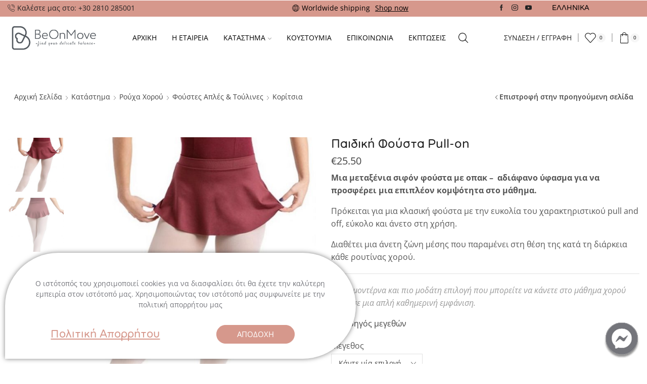

--- FILE ---
content_type: text/html; charset=UTF-8
request_url: https://beonmove.gr/el/shop/roucha-chorou/foustes-aples-toulines/koritsia-el-5/paidikh-fousta-pull-on-2/
body_size: 49666
content:

<!DOCTYPE html>
<html lang="el" >
<head>
	<meta charset="UTF-8" />
	<meta name="viewport" content="width=device-width, initial-scale=1.0, maximum-scale=1.0, user-scalable=0"/>
	<meta name='robots' content='index, follow, max-image-preview:large, max-snippet:-1, max-video-preview:-1' />
<!-- Termly 
<script
  type="text/javascript"
  src="https://app.termly.io/embed.min.js"
  data-auto-block="off"
  data-website-uuid="bba81e90-743b-4e39-a716-03a7bc0a81c6"
  ></script>
-->

<!-- Begin Inspectlet Asynchronous Code -->
<script type="text/javascript">
(function() {
window.__insp = window.__insp || [];
__insp.push(['wid', 1955188361]);
var ldinsp = function(){
if(typeof window.__inspld != "undefined") return; window.__inspld = 1; var insp = document.createElement('script'); insp.type = 'text/javascript'; insp.async = true; insp.id = "inspsync"; insp.src = ('https:' == document.location.protocol ? 'https' : 'http') + '://cdn.inspectlet.com/inspectlet.js?wid=1955188361&r=' + Math.floor(new Date().getTime()/3600000); var x = document.getElementsByTagName('script')[0]; x.parentNode.insertBefore(insp, x); };
setTimeout(ldinsp, 0);
})();
</script>
<!-- End Inspectlet Asynchronous Code -->

<!-- Google Tag Manager for WordPress by gtm4wp.com -->
<script data-cfasync="false" data-pagespeed-no-defer>
	var gtm4wp_datalayer_name = "dataLayer";
	var dataLayer = dataLayer || [];
	const gtm4wp_use_sku_instead = 0;
	const gtm4wp_currency = 'EUR';
	const gtm4wp_product_per_impression = 10;
	const gtm4wp_clear_ecommerce = false;
	const gtm4wp_datalayer_max_timeout = 2000;

	const gtm4wp_scrollerscript_debugmode         = false;
	const gtm4wp_scrollerscript_callbacktime      = 100;
	const gtm4wp_scrollerscript_readerlocation    = 150;
	const gtm4wp_scrollerscript_contentelementid  = "content";
	const gtm4wp_scrollerscript_scannertime       = 60;
</script>
<!-- End Google Tag Manager for WordPress by gtm4wp.com -->
	<!-- This site is optimized with the Yoast SEO plugin v26.6 - https://yoast.com/wordpress/plugins/seo/ -->
	<title>Παιδική Φούστα Pull-on - Be On Move</title>
	<link rel="canonical" href="https://beonmove.gr/el/shop/roucha-chorou/foustes-aples-toulines/koritsia-el-5/paidikh-fousta-pull-on-2/" />
	<meta property="og:locale" content="el_GR" />
	<meta property="og:type" content="article" />
	<meta property="og:title" content="Παιδική Φούστα Pull-on - Be On Move" />
	<meta property="og:description" content="Μια μεταξένια σιφόν φούστα με οπακ -  αδιάφανο ύφασμα για να προσφέρει μια επιπλέον κομψότητα στο μάθημα.  Πρόκειται για μια κλασική φούστα με την ευκολία του χαρακτηριστικού pull and off, εύκολο και άνετο στη χρήση.  Διαθέτει μια άνετη ζώνη μέσης που παραμένει στη θέση της κατά τη διάρκεια κάθε ρουτίνας χορού.    Η πιο μοντέρνα και πιο μοδάτη επιλογή που μπορείτε να κάνετε στο μάθημα χορού σας ή σε μια απλή καθημερινή εμφάνιση." />
	<meta property="og:url" content="https://beonmove.gr/el/shop/roucha-chorou/foustes-aples-toulines/koritsia-el-5/paidikh-fousta-pull-on-2/" />
	<meta property="og:site_name" content="Be On Move" />
	<meta property="article:publisher" content="https://www.facebook.com/beonmove/" />
	<meta property="article:modified_time" content="2026-01-02T07:19:14+00:00" />
	<meta property="og:image" content="https://beonmove.gr/wp-content/uploads/2020/08/11459WCAP-21633.jpg" />
	<meta property="og:image:width" content="1058" />
	<meta property="og:image:height" content="1024" />
	<meta property="og:image:type" content="image/jpeg" />
	<script type="application/ld+json" class="yoast-schema-graph">{"@context":"https://schema.org","@graph":[{"@type":"WebPage","@id":"https://beonmove.gr/el/shop/roucha-chorou/foustes-aples-toulines/koritsia-el-5/paidikh-fousta-pull-on-2/","url":"https://beonmove.gr/el/shop/roucha-chorou/foustes-aples-toulines/koritsia-el-5/paidikh-fousta-pull-on-2/","name":"Παιδική Φούστα Pull-on - Be On Move","isPartOf":{"@id":"https://beonmove.gr/el/#website"},"primaryImageOfPage":{"@id":"https://beonmove.gr/el/shop/roucha-chorou/foustes-aples-toulines/koritsia-el-5/paidikh-fousta-pull-on-2/#primaryimage"},"image":{"@id":"https://beonmove.gr/el/shop/roucha-chorou/foustes-aples-toulines/koritsia-el-5/paidikh-fousta-pull-on-2/#primaryimage"},"thumbnailUrl":"https://beonmove.gr/wp-content/uploads/2020/08/11459WCAP-21633.jpg","datePublished":"2021-01-22T16:41:31+00:00","dateModified":"2026-01-02T07:19:14+00:00","breadcrumb":{"@id":"https://beonmove.gr/el/shop/roucha-chorou/foustes-aples-toulines/koritsia-el-5/paidikh-fousta-pull-on-2/#breadcrumb"},"inLanguage":"el","potentialAction":[{"@type":"ReadAction","target":["https://beonmove.gr/el/shop/roucha-chorou/foustes-aples-toulines/koritsia-el-5/paidikh-fousta-pull-on-2/"]}]},{"@type":"ImageObject","inLanguage":"el","@id":"https://beonmove.gr/el/shop/roucha-chorou/foustes-aples-toulines/koritsia-el-5/paidikh-fousta-pull-on-2/#primaryimage","url":"https://beonmove.gr/wp-content/uploads/2020/08/11459WCAP-21633.jpg","contentUrl":"https://beonmove.gr/wp-content/uploads/2020/08/11459WCAP-21633.jpg","width":1058,"height":1024,"caption":"WCAP"},{"@type":"BreadcrumbList","@id":"https://beonmove.gr/el/shop/roucha-chorou/foustes-aples-toulines/koritsia-el-5/paidikh-fousta-pull-on-2/#breadcrumb","itemListElement":[{"@type":"ListItem","position":1,"name":"Home","item":"https://beonmove.gr/el/"},{"@type":"ListItem","position":2,"name":"Κατάστημα","item":"https://beonmove.gr/el/shop/"},{"@type":"ListItem","position":3,"name":"Παιδική Φούστα Pull-on"}]},{"@type":"WebSite","@id":"https://beonmove.gr/el/#website","url":"https://beonmove.gr/el/","name":"Be On Move","description":"BeOnMove at Heraklion Crete is a retail shop for dancers, athletes, trainees with dancewear, danceshoes and premium activewear brands.","publisher":{"@id":"https://beonmove.gr/el/#organization"},"potentialAction":[{"@type":"SearchAction","target":{"@type":"EntryPoint","urlTemplate":"https://beonmove.gr/el/?s={search_term_string}"},"query-input":{"@type":"PropertyValueSpecification","valueRequired":true,"valueName":"search_term_string"}}],"inLanguage":"el"},{"@type":"Organization","@id":"https://beonmove.gr/el/#organization","name":"BeOnMove","url":"https://beonmove.gr/el/","logo":{"@type":"ImageObject","inLanguage":"el","@id":"https://beonmove.gr/el/#/schema/logo/image/","url":"https://beonmove.gr/wp-content/uploads/2020/02/Logo_200.png","contentUrl":"https://beonmove.gr/wp-content/uploads/2020/02/Logo_200.png","width":200,"height":173,"caption":"BeOnMove"},"image":{"@id":"https://beonmove.gr/el/#/schema/logo/image/"},"sameAs":["https://www.facebook.com/beonmove/","https://www.instagram.com/be_on_move/","https://www.youtube.com/channel/UC5WA7H8ownrvq7OaoVBDmSQ"]}]}</script>
	<!-- / Yoast SEO plugin. -->


<link rel='dns-prefetch' href='//beonmove.gr' />
<link rel='dns-prefetch' href='//capi-automation.s3.us-east-2.amazonaws.com' />
<link href='https://fonts.gstatic.com' crossorigin rel='preconnect' />
<link rel="alternate" type="application/rss+xml" title="Ροή RSS &raquo; Be On Move" href="https://beonmove.gr/el/feed/" />
<link rel="alternate" type="application/rss+xml" title="Ροή Σχολίων &raquo; Be On Move" href="https://beonmove.gr/el/comments/feed/" />
<style id='wp-img-auto-sizes-contain-inline-css' type='text/css'>
img:is([sizes=auto i],[sizes^="auto," i]){contain-intrinsic-size:3000px 1500px}
/*# sourceURL=wp-img-auto-sizes-contain-inline-css */
</style>
<link rel='stylesheet' id='wp-block-library-css' href='https://beonmove.gr/wp-includes/css/dist/block-library/style.min.css?ver=6.9' type='text/css' media='all' />
<style id='classic-theme-styles-inline-css' type='text/css'>
/*! This file is auto-generated */
.wp-block-button__link{color:#fff;background-color:#32373c;border-radius:9999px;box-shadow:none;text-decoration:none;padding:calc(.667em + 2px) calc(1.333em + 2px);font-size:1.125em}.wp-block-file__button{background:#32373c;color:#fff;text-decoration:none}
/*# sourceURL=/wp-includes/css/classic-themes.min.css */
</style>
<style id='global-styles-inline-css' type='text/css'>
:root{--wp--preset--aspect-ratio--square: 1;--wp--preset--aspect-ratio--4-3: 4/3;--wp--preset--aspect-ratio--3-4: 3/4;--wp--preset--aspect-ratio--3-2: 3/2;--wp--preset--aspect-ratio--2-3: 2/3;--wp--preset--aspect-ratio--16-9: 16/9;--wp--preset--aspect-ratio--9-16: 9/16;--wp--preset--color--black: #000000;--wp--preset--color--cyan-bluish-gray: #abb8c3;--wp--preset--color--white: #ffffff;--wp--preset--color--pale-pink: #f78da7;--wp--preset--color--vivid-red: #cf2e2e;--wp--preset--color--luminous-vivid-orange: #ff6900;--wp--preset--color--luminous-vivid-amber: #fcb900;--wp--preset--color--light-green-cyan: #7bdcb5;--wp--preset--color--vivid-green-cyan: #00d084;--wp--preset--color--pale-cyan-blue: #8ed1fc;--wp--preset--color--vivid-cyan-blue: #0693e3;--wp--preset--color--vivid-purple: #9b51e0;--wp--preset--gradient--vivid-cyan-blue-to-vivid-purple: linear-gradient(135deg,rgb(6,147,227) 0%,rgb(155,81,224) 100%);--wp--preset--gradient--light-green-cyan-to-vivid-green-cyan: linear-gradient(135deg,rgb(122,220,180) 0%,rgb(0,208,130) 100%);--wp--preset--gradient--luminous-vivid-amber-to-luminous-vivid-orange: linear-gradient(135deg,rgb(252,185,0) 0%,rgb(255,105,0) 100%);--wp--preset--gradient--luminous-vivid-orange-to-vivid-red: linear-gradient(135deg,rgb(255,105,0) 0%,rgb(207,46,46) 100%);--wp--preset--gradient--very-light-gray-to-cyan-bluish-gray: linear-gradient(135deg,rgb(238,238,238) 0%,rgb(169,184,195) 100%);--wp--preset--gradient--cool-to-warm-spectrum: linear-gradient(135deg,rgb(74,234,220) 0%,rgb(151,120,209) 20%,rgb(207,42,186) 40%,rgb(238,44,130) 60%,rgb(251,105,98) 80%,rgb(254,248,76) 100%);--wp--preset--gradient--blush-light-purple: linear-gradient(135deg,rgb(255,206,236) 0%,rgb(152,150,240) 100%);--wp--preset--gradient--blush-bordeaux: linear-gradient(135deg,rgb(254,205,165) 0%,rgb(254,45,45) 50%,rgb(107,0,62) 100%);--wp--preset--gradient--luminous-dusk: linear-gradient(135deg,rgb(255,203,112) 0%,rgb(199,81,192) 50%,rgb(65,88,208) 100%);--wp--preset--gradient--pale-ocean: linear-gradient(135deg,rgb(255,245,203) 0%,rgb(182,227,212) 50%,rgb(51,167,181) 100%);--wp--preset--gradient--electric-grass: linear-gradient(135deg,rgb(202,248,128) 0%,rgb(113,206,126) 100%);--wp--preset--gradient--midnight: linear-gradient(135deg,rgb(2,3,129) 0%,rgb(40,116,252) 100%);--wp--preset--font-size--small: 13px;--wp--preset--font-size--medium: 20px;--wp--preset--font-size--large: 36px;--wp--preset--font-size--x-large: 42px;--wp--preset--spacing--20: 0.44rem;--wp--preset--spacing--30: 0.67rem;--wp--preset--spacing--40: 1rem;--wp--preset--spacing--50: 1.5rem;--wp--preset--spacing--60: 2.25rem;--wp--preset--spacing--70: 3.38rem;--wp--preset--spacing--80: 5.06rem;--wp--preset--shadow--natural: 6px 6px 9px rgba(0, 0, 0, 0.2);--wp--preset--shadow--deep: 12px 12px 50px rgba(0, 0, 0, 0.4);--wp--preset--shadow--sharp: 6px 6px 0px rgba(0, 0, 0, 0.2);--wp--preset--shadow--outlined: 6px 6px 0px -3px rgb(255, 255, 255), 6px 6px rgb(0, 0, 0);--wp--preset--shadow--crisp: 6px 6px 0px rgb(0, 0, 0);}:where(.is-layout-flex){gap: 0.5em;}:where(.is-layout-grid){gap: 0.5em;}body .is-layout-flex{display: flex;}.is-layout-flex{flex-wrap: wrap;align-items: center;}.is-layout-flex > :is(*, div){margin: 0;}body .is-layout-grid{display: grid;}.is-layout-grid > :is(*, div){margin: 0;}:where(.wp-block-columns.is-layout-flex){gap: 2em;}:where(.wp-block-columns.is-layout-grid){gap: 2em;}:where(.wp-block-post-template.is-layout-flex){gap: 1.25em;}:where(.wp-block-post-template.is-layout-grid){gap: 1.25em;}.has-black-color{color: var(--wp--preset--color--black) !important;}.has-cyan-bluish-gray-color{color: var(--wp--preset--color--cyan-bluish-gray) !important;}.has-white-color{color: var(--wp--preset--color--white) !important;}.has-pale-pink-color{color: var(--wp--preset--color--pale-pink) !important;}.has-vivid-red-color{color: var(--wp--preset--color--vivid-red) !important;}.has-luminous-vivid-orange-color{color: var(--wp--preset--color--luminous-vivid-orange) !important;}.has-luminous-vivid-amber-color{color: var(--wp--preset--color--luminous-vivid-amber) !important;}.has-light-green-cyan-color{color: var(--wp--preset--color--light-green-cyan) !important;}.has-vivid-green-cyan-color{color: var(--wp--preset--color--vivid-green-cyan) !important;}.has-pale-cyan-blue-color{color: var(--wp--preset--color--pale-cyan-blue) !important;}.has-vivid-cyan-blue-color{color: var(--wp--preset--color--vivid-cyan-blue) !important;}.has-vivid-purple-color{color: var(--wp--preset--color--vivid-purple) !important;}.has-black-background-color{background-color: var(--wp--preset--color--black) !important;}.has-cyan-bluish-gray-background-color{background-color: var(--wp--preset--color--cyan-bluish-gray) !important;}.has-white-background-color{background-color: var(--wp--preset--color--white) !important;}.has-pale-pink-background-color{background-color: var(--wp--preset--color--pale-pink) !important;}.has-vivid-red-background-color{background-color: var(--wp--preset--color--vivid-red) !important;}.has-luminous-vivid-orange-background-color{background-color: var(--wp--preset--color--luminous-vivid-orange) !important;}.has-luminous-vivid-amber-background-color{background-color: var(--wp--preset--color--luminous-vivid-amber) !important;}.has-light-green-cyan-background-color{background-color: var(--wp--preset--color--light-green-cyan) !important;}.has-vivid-green-cyan-background-color{background-color: var(--wp--preset--color--vivid-green-cyan) !important;}.has-pale-cyan-blue-background-color{background-color: var(--wp--preset--color--pale-cyan-blue) !important;}.has-vivid-cyan-blue-background-color{background-color: var(--wp--preset--color--vivid-cyan-blue) !important;}.has-vivid-purple-background-color{background-color: var(--wp--preset--color--vivid-purple) !important;}.has-black-border-color{border-color: var(--wp--preset--color--black) !important;}.has-cyan-bluish-gray-border-color{border-color: var(--wp--preset--color--cyan-bluish-gray) !important;}.has-white-border-color{border-color: var(--wp--preset--color--white) !important;}.has-pale-pink-border-color{border-color: var(--wp--preset--color--pale-pink) !important;}.has-vivid-red-border-color{border-color: var(--wp--preset--color--vivid-red) !important;}.has-luminous-vivid-orange-border-color{border-color: var(--wp--preset--color--luminous-vivid-orange) !important;}.has-luminous-vivid-amber-border-color{border-color: var(--wp--preset--color--luminous-vivid-amber) !important;}.has-light-green-cyan-border-color{border-color: var(--wp--preset--color--light-green-cyan) !important;}.has-vivid-green-cyan-border-color{border-color: var(--wp--preset--color--vivid-green-cyan) !important;}.has-pale-cyan-blue-border-color{border-color: var(--wp--preset--color--pale-cyan-blue) !important;}.has-vivid-cyan-blue-border-color{border-color: var(--wp--preset--color--vivid-cyan-blue) !important;}.has-vivid-purple-border-color{border-color: var(--wp--preset--color--vivid-purple) !important;}.has-vivid-cyan-blue-to-vivid-purple-gradient-background{background: var(--wp--preset--gradient--vivid-cyan-blue-to-vivid-purple) !important;}.has-light-green-cyan-to-vivid-green-cyan-gradient-background{background: var(--wp--preset--gradient--light-green-cyan-to-vivid-green-cyan) !important;}.has-luminous-vivid-amber-to-luminous-vivid-orange-gradient-background{background: var(--wp--preset--gradient--luminous-vivid-amber-to-luminous-vivid-orange) !important;}.has-luminous-vivid-orange-to-vivid-red-gradient-background{background: var(--wp--preset--gradient--luminous-vivid-orange-to-vivid-red) !important;}.has-very-light-gray-to-cyan-bluish-gray-gradient-background{background: var(--wp--preset--gradient--very-light-gray-to-cyan-bluish-gray) !important;}.has-cool-to-warm-spectrum-gradient-background{background: var(--wp--preset--gradient--cool-to-warm-spectrum) !important;}.has-blush-light-purple-gradient-background{background: var(--wp--preset--gradient--blush-light-purple) !important;}.has-blush-bordeaux-gradient-background{background: var(--wp--preset--gradient--blush-bordeaux) !important;}.has-luminous-dusk-gradient-background{background: var(--wp--preset--gradient--luminous-dusk) !important;}.has-pale-ocean-gradient-background{background: var(--wp--preset--gradient--pale-ocean) !important;}.has-electric-grass-gradient-background{background: var(--wp--preset--gradient--electric-grass) !important;}.has-midnight-gradient-background{background: var(--wp--preset--gradient--midnight) !important;}.has-small-font-size{font-size: var(--wp--preset--font-size--small) !important;}.has-medium-font-size{font-size: var(--wp--preset--font-size--medium) !important;}.has-large-font-size{font-size: var(--wp--preset--font-size--large) !important;}.has-x-large-font-size{font-size: var(--wp--preset--font-size--x-large) !important;}
:where(.wp-block-post-template.is-layout-flex){gap: 1.25em;}:where(.wp-block-post-template.is-layout-grid){gap: 1.25em;}
:where(.wp-block-term-template.is-layout-flex){gap: 1.25em;}:where(.wp-block-term-template.is-layout-grid){gap: 1.25em;}
:where(.wp-block-columns.is-layout-flex){gap: 2em;}:where(.wp-block-columns.is-layout-grid){gap: 2em;}
:root :where(.wp-block-pullquote){font-size: 1.5em;line-height: 1.6;}
/*# sourceURL=global-styles-inline-css */
</style>
<link rel='stylesheet' id='iconic-wlv-css' href='https://beonmove.gr/wp-content/plugins/iconic-woo-linked-variations/assets/frontend/css/main.css?ver=1.11.1' type='text/css' media='all' />
<link rel='stylesheet' id='sb-style-css' href='https://beonmove.gr/wp-content/plugins/sb-woocommerce-infinite-scroll/assets/css/sbsa.css?ver=1.5' type='text/css' media='all' />
<link rel='stylesheet' id='sb-animate-style-css' href='https://beonmove.gr/wp-content/plugins/sb-woocommerce-infinite-scroll/assets/css/animate.css?ver=1.5' type='text/css' media='all' />
<style id='woocommerce-inline-inline-css' type='text/css'>
.woocommerce form .form-row .required { visibility: visible; }
/*# sourceURL=woocommerce-inline-inline-css */
</style>
<link rel='stylesheet' id='wpml-legacy-dropdown-0-css' href='https://beonmove.gr/wp-content/plugins/sitepress-multilingual-cms/templates/language-switchers/legacy-dropdown/style.min.css?ver=1' type='text/css' media='all' />
<link rel='stylesheet' id='wpml-menu-item-0-css' href='https://beonmove.gr/wp-content/plugins/sitepress-multilingual-cms/templates/language-switchers/menu-item/style.min.css?ver=1' type='text/css' media='all' />
<style id='wpml-menu-item-0-inline-css' type='text/css'>
.wpml-ls-legacy-dropdown a{ font-family: "Aka Acid Varela", "Open Sans"; background-color: transparent; color: black; border: none; } .wpml-ls-legacy-dropdown a:hover{ background-color: white; } .wpml-ls-legacy-dropdown a.wpml-ls-item-toggle:after{ display: none; } .wpml-ls-legacy-dropdown .wpml-ls-flag{ margin-right: 5px; }
/*# sourceURL=wpml-menu-item-0-inline-css */
</style>
<link rel='stylesheet' id='wc-bis-css-css' href='https://beonmove.gr/wp-content/plugins/woocommerce-back-in-stock-notifications/assets/css/frontend/woocommerce.css?ver=1.3.2' type='text/css' media='all' />
<link rel='stylesheet' id='brands-styles-css' href='https://beonmove.gr/wp-content/plugins/woocommerce/assets/css/brands.css?ver=10.4.2' type='text/css' media='all' />
<link rel='stylesheet' id='elementor-frontend-css' href='https://beonmove.gr/wp-content/plugins/elementor/assets/css/frontend.min.css?ver=3.33.4' type='text/css' media='all' />
<link rel='stylesheet' id='widget-heading-css' href='https://beonmove.gr/wp-content/plugins/elementor/assets/css/widget-heading.min.css?ver=3.33.4' type='text/css' media='all' />
<link rel='stylesheet' id='e-animation-fadeIn-css' href='https://beonmove.gr/wp-content/plugins/elementor/assets/lib/animations/styles/fadeIn.min.css?ver=3.33.4' type='text/css' media='all' />
<link rel='stylesheet' id='e-popup-css' href='https://beonmove.gr/wp-content/plugins/elementor-pro/assets/css/conditionals/popup.min.css?ver=3.33.1' type='text/css' media='all' />
<link rel='stylesheet' id='widget-image-css' href='https://beonmove.gr/wp-content/plugins/elementor/assets/css/widget-image.min.css?ver=3.33.4' type='text/css' media='all' />
<link rel='stylesheet' id='e-animation-fadeInRight-css' href='https://beonmove.gr/wp-content/plugins/elementor/assets/lib/animations/styles/fadeInRight.min.css?ver=3.33.4' type='text/css' media='all' />
<link rel='stylesheet' id='elementor-icons-css' href='https://beonmove.gr/wp-content/plugins/elementor/assets/lib/eicons/css/elementor-icons.min.css?ver=5.44.0' type='text/css' media='all' />
<link rel='stylesheet' id='elementor-post-11634-css' href='https://beonmove.gr/wp-content/uploads/elementor/css/post-11634.css?ver=1769563803' type='text/css' media='all' />
<link rel='stylesheet' id='elementor-post-40418-css' href='https://beonmove.gr/wp-content/uploads/elementor/css/post-40418.css?ver=1769563829' type='text/css' media='all' />
<link rel='stylesheet' id='elementor-post-10298-css' href='https://beonmove.gr/wp-content/uploads/elementor/css/post-10298.css?ver=1769563803' type='text/css' media='all' />
<link rel='stylesheet' id='etheme-parent-style-css' href='https://beonmove.gr/wp-content/themes/xstore/xstore.min.css?ver=1.0' type='text/css' media='all' />
<link rel='stylesheet' id='etheme-general-all-style-css' href='https://beonmove.gr/wp-content/themes/xstore/css/general-all.min.css?ver=1.0' type='text/css' media='all' />
<link rel='stylesheet' id='etheme-elementor-all-widgets-style-css' href='https://beonmove.gr/wp-content/themes/xstore/css/elementor-all-widgets.min.css?ver=1.0' type='text/css' media='all' />
<link rel='stylesheet' id='etheme-slick-library-css' href='https://beonmove.gr/wp-content/themes/xstore/css/libs/slick.min.css?ver=1.0' type='text/css' media='all' />
<link rel='stylesheet' id='etheme-woocommerce-all-style-css' href='https://beonmove.gr/wp-content/themes/xstore/css/woocommerce-all.min.css?ver=1.0' type='text/css' media='all' />
<style id='xstore-icons-font-inline-css' type='text/css'>
@font-face {
				  font-family: 'xstore-icons';
				  src:
				    url('https://beonmove.gr/wp-content/themes/xstore/fonts/xstore-icons-light.ttf') format('truetype'),
				    url('https://beonmove.gr/wp-content/themes/xstore/fonts/xstore-icons-light.woff2') format('woff2'),
				    url('https://beonmove.gr/wp-content/themes/xstore/fonts/xstore-icons-light.woff') format('woff'),
				    url('https://beonmove.gr/wp-content/themes/xstore/fonts/xstore-icons-light.svg#xstore-icons') format('svg');
				  font-weight: normal;
				  font-style: normal;
				  font-display: swap;
				}
/*# sourceURL=xstore-icons-font-inline-css */
</style>
<link rel='stylesheet' id='etheme-header-contacts-css' href='https://beonmove.gr/wp-content/themes/xstore/css/modules/layout/header/parts/contacts.min.css?ver=1.0' type='text/css' media='all' />
<link rel='stylesheet' id='etheme-header-menu-css' href='https://beonmove.gr/wp-content/themes/xstore/css/modules/layout/header/parts/menu.min.css?ver=1.0' type='text/css' media='all' />
<link rel='stylesheet' id='xstore-kirki-styles-css' href='https://beonmove.gr/wp-content/uploads/xstore/kirki-styles.css?ver=1765837229793' type='text/css' media='all' />
<link rel='stylesheet' id='child-style-css' href='https://beonmove.gr/wp-content/themes/xstore-child/style.css?ver=1.0' type='text/css' media='all' />
<link rel='stylesheet' id='elementor-gf-local-opensans-css' href='https://beonmove.gr/wp-content/uploads/elementor/google-fonts/css/opensans.css?ver=1753553215' type='text/css' media='all' />
<script type="text/template" id="tmpl-variation-template">
	<div class="woocommerce-variation-description">{{{ data.variation.variation_description }}}</div>
	<div class="woocommerce-variation-price">{{{ data.variation.price_html }}}</div>
	<div class="woocommerce-variation-availability">{{{ data.variation.availability_html }}}</div>
</script>
<script type="text/template" id="tmpl-unavailable-variation-template">
	<p role="alert">Λυπούμαστε, αυτό το προϊόν δεν είναι διαθέσιμο. Παρακαλούμε, επιλέξτε έναν διαφορετικό συνδυασμό.</p>
</script>
<script type="text/javascript" id="wpml-cookie-js-extra">
/* <![CDATA[ */
var wpml_cookies = {"wp-wpml_current_language":{"value":"el","expires":1,"path":"/"}};
var wpml_cookies = {"wp-wpml_current_language":{"value":"el","expires":1,"path":"/"}};
//# sourceURL=wpml-cookie-js-extra
/* ]]> */
</script>
<script type="text/javascript" src="https://beonmove.gr/wp-content/plugins/sitepress-multilingual-cms/res/js/cookies/language-cookie.js?ver=486900" id="wpml-cookie-js" defer="defer" data-wp-strategy="defer"></script>
<script type="text/javascript" src="https://beonmove.gr/wp-includes/js/jquery/jquery.min.js?ver=3.7.1" id="jquery-core-js"></script>
<script type="text/javascript" src="https://beonmove.gr/wp-includes/js/jquery/jquery-migrate.min.js?ver=3.4.1" id="jquery-migrate-js"></script>
<script type="text/javascript" id="remove-uppercase-accents-js-extra">
/* <![CDATA[ */
var rua = {"accents":[{"original":"\u0386\u0399","convert":"\u0391\u03aa"},{"original":"\u0386\u03a5","convert":"\u0391\u03ab"},{"original":"\u0388\u0399","convert":"\u0395\u03aa"},{"original":"\u038c\u0399","convert":"\u039f\u03aa"},{"original":"\u0388\u03a5","convert":"\u0395\u03ab"},{"original":"\u038c\u03a5","convert":"\u039f\u03ab"},{"original":"\u03ac\u03b9","convert":"\u03b1\u03ca"},{"original":"\u03ad\u03b9","convert":"\u03b5\u03ca"},{"original":"\u0386\u03c5","convert":"\u03b1\u03cb"},{"original":"\u03ac\u03c5","convert":"\u03b1\u03cb"},{"original":"\u03cc\u03b9","convert":"\u03bf\u03ca"},{"original":"\u0388\u03c5","convert":"\u03b5\u03cb"},{"original":"\u03ad\u03c5","convert":"\u03b5\u03cb"},{"original":"\u03cc\u03c5","convert":"\u03bf\u03cb"},{"original":"\u038c\u03c5","convert":"\u03bf\u03cb"},{"original":"\u0386","convert":"\u0391"},{"original":"\u03ac","convert":"\u03b1"},{"original":"\u0388","convert":"\u0395"},{"original":"\u03ad","convert":"\u03b5"},{"original":"\u0389","convert":"\u0397"},{"original":"\u03ae","convert":"\u03b7"},{"original":"\u038a","convert":"\u0399"},{"original":"\u03aa","convert":"\u0399"},{"original":"\u03af","convert":"\u03b9"},{"original":"\u0390","convert":"\u03ca"},{"original":"\u038c","convert":"\u039f"},{"original":"\u03cc","convert":"\u03bf"},{"original":"\u038e","convert":"\u03a5"},{"original":"\u03cd","convert":"\u03c5"},{"original":"\u03b0","convert":"\u03cb"},{"original":"\u038f","convert":"\u03a9"},{"original":"\u03ce","convert":"\u03c9"}],"selectors":".item-level-0 \u003E a, .text-uppercase","selAction":"include"};
//# sourceURL=remove-uppercase-accents-js-extra
/* ]]> */
</script>
<script type="text/javascript" src="https://beonmove.gr/wp-content/plugins/remove-uppercase-accents/js/remove-uppercase-accents.js?ver=6.9" id="remove-uppercase-accents-js"></script>
<script type="text/javascript" src="https://beonmove.gr/wp-content/plugins/woocommerce/assets/js/jquery-blockui/jquery.blockUI.min.js?ver=2.7.0-wc.10.4.2" id="wc-jquery-blockui-js" data-wp-strategy="defer"></script>
<script type="text/javascript" id="wc-add-to-cart-js-extra">
/* <![CDATA[ */
var wc_add_to_cart_params = {"ajax_url":"/wp-admin/admin-ajax.php?lang=el","wc_ajax_url":"/el/?wc-ajax=%%endpoint%%","i18n_view_cart":"\u039a\u03b1\u03bb\u03ac\u03b8\u03b9","cart_url":"https://beonmove.gr/el/kalathi-agorwn/","is_cart":"","cart_redirect_after_add":"no"};
//# sourceURL=wc-add-to-cart-js-extra
/* ]]> */
</script>
<script type="text/javascript" src="https://beonmove.gr/wp-content/plugins/woocommerce/assets/js/frontend/add-to-cart.min.js?ver=10.4.2" id="wc-add-to-cart-js" defer="defer" data-wp-strategy="defer"></script>
<script type="text/javascript" src="https://beonmove.gr/wp-content/plugins/woocommerce/assets/js/zoom/jquery.zoom.min.js?ver=1.7.21-wc.10.4.2" id="wc-zoom-js" defer="defer" data-wp-strategy="defer"></script>
<script type="text/javascript" id="wc-single-product-js-extra">
/* <![CDATA[ */
var wc_single_product_params = {"i18n_required_rating_text":"\u03a0\u03b1\u03c1\u03b1\u03ba\u03b1\u03bb\u03bf\u03cd\u03bc\u03b5, \u03b5\u03c0\u03b9\u03bb\u03ad\u03be\u03c4\u03b5 \u03bc\u03af\u03b1 \u03b2\u03b1\u03b8\u03bc\u03bf\u03bb\u03bf\u03b3\u03af\u03b1","i18n_rating_options":["1 \u03b1\u03c0\u03cc 5 \u03b1\u03c3\u03c4\u03ad\u03c1\u03b9\u03b1","2 \u03b1\u03c0\u03cc 5 \u03b1\u03c3\u03c4\u03ad\u03c1\u03b9\u03b1","3 \u03b1\u03c0\u03cc 5 \u03b1\u03c3\u03c4\u03ad\u03c1\u03b9\u03b1","4 \u03b1\u03c0\u03cc 5 \u03b1\u03c3\u03c4\u03ad\u03c1\u03b9\u03b1","5 \u03b1\u03c0\u03cc 5 \u03b1\u03c3\u03c4\u03ad\u03c1\u03b9\u03b1"],"i18n_product_gallery_trigger_text":"View full-screen image gallery","review_rating_required":"yes","flexslider":{"rtl":false,"animation":"slide","smoothHeight":true,"directionNav":false,"controlNav":"thumbnails","slideshow":false,"animationSpeed":500,"animationLoop":false,"allowOneSlide":false},"zoom_enabled":"1","zoom_options":[],"photoswipe_enabled":"","photoswipe_options":{"shareEl":false,"closeOnScroll":false,"history":false,"hideAnimationDuration":0,"showAnimationDuration":0},"flexslider_enabled":""};
//# sourceURL=wc-single-product-js-extra
/* ]]> */
</script>
<script type="text/javascript" src="https://beonmove.gr/wp-content/plugins/woocommerce/assets/js/frontend/single-product.min.js?ver=10.4.2" id="wc-single-product-js" defer="defer" data-wp-strategy="defer"></script>
<script type="text/javascript" src="https://beonmove.gr/wp-content/plugins/woocommerce/assets/js/js-cookie/js.cookie.min.js?ver=2.1.4-wc.10.4.2" id="wc-js-cookie-js" data-wp-strategy="defer"></script>
<script type="text/javascript" id="woocommerce-js-extra">
/* <![CDATA[ */
var woocommerce_params = {"ajax_url":"/wp-admin/admin-ajax.php?lang=el","wc_ajax_url":"/el/?wc-ajax=%%endpoint%%","i18n_password_show":"\u0395\u03bc\u03c6\u03ac\u03bd\u03b9\u03c3\u03b7 \u03c3\u03c5\u03bd\u03b8\u03b7\u03bc\u03b1\u03c4\u03b9\u03ba\u03bf\u03cd","i18n_password_hide":"\u0391\u03c0\u03cc\u03ba\u03c1\u03c5\u03c8\u03b7 \u03c3\u03c5\u03bd\u03b8\u03b7\u03bc\u03b1\u03c4\u03b9\u03ba\u03bf\u03cd"};
//# sourceURL=woocommerce-js-extra
/* ]]> */
</script>
<script type="text/javascript" src="https://beonmove.gr/wp-content/plugins/woocommerce/assets/js/frontend/woocommerce.min.js?ver=10.4.2" id="woocommerce-js" data-wp-strategy="defer"></script>
<script type="text/javascript" src="https://beonmove.gr/wp-content/plugins/sitepress-multilingual-cms/templates/language-switchers/legacy-dropdown/script.min.js?ver=1" id="wpml-legacy-dropdown-0-js"></script>
<script type="text/javascript" src="https://beonmove.gr/wp-content/plugins/duracelltomi-google-tag-manager/dist/js/analytics-talk-content-tracking.js?ver=1.22.3" id="gtm4wp-scroll-tracking-js"></script>
<script type="text/javascript" src="https://beonmove.gr/wp-includes/js/underscore.min.js?ver=1.13.7" id="underscore-js"></script>
<script type="text/javascript" id="wp-util-js-extra">
/* <![CDATA[ */
var _wpUtilSettings = {"ajax":{"url":"/wp-admin/admin-ajax.php"}};
//# sourceURL=wp-util-js-extra
/* ]]> */
</script>
<script type="text/javascript" src="https://beonmove.gr/wp-includes/js/wp-util.min.js?ver=6.9" id="wp-util-js"></script>
<script type="text/javascript" id="wc-add-to-cart-variation-js-extra">
/* <![CDATA[ */
var wc_add_to_cart_variation_params = {"wc_ajax_url":"/el/?wc-ajax=%%endpoint%%","i18n_no_matching_variations_text":"\u039b\u03c5\u03c0\u03bf\u03cd\u03bc\u03b1\u03c3\u03c4\u03b5, \u03ba\u03b1\u03bd\u03ad\u03bd\u03b1 \u03c0\u03c1\u03bf\u03ca\u03cc\u03bd \u03b4\u03b5\u03bd \u03c4\u03b1\u03af\u03c1\u03b9\u03b1\u03be\u03b5 \u03bc\u03b5 \u03c4\u03b7\u03bd \u03b5\u03c0\u03b9\u03bb\u03bf\u03b3\u03ae \u03c3\u03b1\u03c2. \u03a0\u03b1\u03c1\u03b1\u03ba\u03b1\u03bb\u03bf\u03cd\u03bc\u03b5, \u03b5\u03c0\u03b9\u03bb\u03ad\u03be\u03c4\u03b5 \u03ad\u03bd\u03b1\u03bd \u03b4\u03b9\u03b1\u03c6\u03bf\u03c1\u03b5\u03c4\u03b9\u03ba\u03cc \u03c3\u03c5\u03bd\u03b4\u03c5\u03b1\u03c3\u03bc\u03cc.","i18n_make_a_selection_text":"\u03a0\u03b1\u03c1\u03b1\u03ba\u03b1\u03bb\u03bf\u03cd\u03bc\u03b5, \u03b5\u03c0\u03b9\u03bb\u03ad\u03be\u03c4\u03b5 \u03ba\u03ac\u03c0\u03bf\u03b9\u03b5\u03c2 \u03b5\u03c0\u03b9\u03bb\u03bf\u03b3\u03ad\u03c2 \u03c0\u03c1\u03bf\u03ca\u03cc\u03bd\u03c4\u03bf\u03c2 \u03c0\u03c1\u03b9\u03bd \u03c0\u03c1\u03bf\u03c3\u03b8\u03ad\u03c3\u03b5\u03c4\u03b5 \u03b1\u03c5\u03c4\u03cc \u03c4\u03bf \u03c0\u03c1\u03bf\u03ca\u03cc\u03bd \u03c3\u03c4\u03bf \u03ba\u03b1\u03bb\u03ac\u03b8\u03b9 \u03c3\u03b1\u03c2.","i18n_unavailable_text":"\u039b\u03c5\u03c0\u03bf\u03cd\u03bc\u03b1\u03c3\u03c4\u03b5, \u03b1\u03c5\u03c4\u03cc \u03c4\u03bf \u03c0\u03c1\u03bf\u03ca\u03cc\u03bd \u03b4\u03b5\u03bd \u03b5\u03af\u03bd\u03b1\u03b9 \u03b4\u03b9\u03b1\u03b8\u03ad\u03c3\u03b9\u03bc\u03bf. \u03a0\u03b1\u03c1\u03b1\u03ba\u03b1\u03bb\u03bf\u03cd\u03bc\u03b5, \u03b5\u03c0\u03b9\u03bb\u03ad\u03be\u03c4\u03b5 \u03ad\u03bd\u03b1\u03bd \u03b4\u03b9\u03b1\u03c6\u03bf\u03c1\u03b5\u03c4\u03b9\u03ba\u03cc \u03c3\u03c5\u03bd\u03b4\u03c5\u03b1\u03c3\u03bc\u03cc.","i18n_reset_alert_text":"Your selection has been reset. Please select some product options before adding this product to your cart."};
//# sourceURL=wc-add-to-cart-variation-js-extra
/* ]]> */
</script>
<script type="text/javascript" src="https://beonmove.gr/wp-content/plugins/woocommerce/assets/js/frontend/add-to-cart-variation.min.js?ver=10.4.2" id="wc-add-to-cart-variation-js" defer="defer" data-wp-strategy="defer"></script>
<script type="text/javascript" id="wc_additional_fees_script-js-extra">
/* <![CDATA[ */
var add_fee_vars = {"add_fee_ajaxurl":"https://beonmove.gr/wp-admin/admin-ajax.php","add_fee_nonce":"f527eef699","add_fee_loader":"https://beonmove.gr/wp-content/plugins/woocommerce-additional-fees/images/loading.gif","alert_ajax_error":"An internal server error occured in processing a request. Please try again or contact us. Thank you. "};
//# sourceURL=wc_additional_fees_script-js-extra
/* ]]> */
</script>
<script type="text/javascript" src="https://beonmove.gr/wp-content/plugins/woocommerce-additional-fees/js/wc_additional_fees.js?ver=6.9" id="wc_additional_fees_script-js"></script>
<link rel="https://api.w.org/" href="https://beonmove.gr/el/wp-json/" /><link rel="alternate" title="JSON" type="application/json" href="https://beonmove.gr/el/wp-json/wp/v2/product/21353" /><link rel="EditURI" type="application/rsd+xml" title="RSD" href="https://beonmove.gr/xmlrpc.php?rsd" />
<meta name="generator" content="WordPress 6.9" />
<meta name="generator" content="WooCommerce 10.4.2" />
<link rel='shortlink' href='https://beonmove.gr/el/?p=21353' />
<meta name="generator" content="WPML ver:4.8.6 stt:1,13;" />

<!-- This website runs the Product Feed PRO for WooCommerce by AdTribes.io plugin - version 11.9.2 -->
<!-- Starting: Conversion Tracking for WooCommerce (https://wordpress.org/plugins/woocommerce-conversion-tracking/) -->
<!-- End: Conversion Tracking for WooCommerce Codes -->

<!-- Google Tag Manager for WordPress by gtm4wp.com -->
<!-- GTM Container placement set to footer -->
<script data-cfasync="false" data-pagespeed-no-defer type="text/javascript">
	var dataLayer_content = {"pagePostType":"product","pagePostType2":"single-product","customerTotalOrders":0,"customerTotalOrderValue":0,"customerFirstName":"","customerLastName":"","customerBillingFirstName":"","customerBillingLastName":"","customerBillingCompany":"","customerBillingAddress1":"","customerBillingAddress2":"","customerBillingCity":"","customerBillingState":"","customerBillingPostcode":"","customerBillingCountry":"","customerBillingEmail":"","customerBillingEmailHash":"","customerBillingPhone":"","customerShippingFirstName":"","customerShippingLastName":"","customerShippingCompany":"","customerShippingAddress1":"","customerShippingAddress2":"","customerShippingCity":"","customerShippingState":"","customerShippingPostcode":"","customerShippingCountry":"","cartContent":{"totals":{"applied_coupons":[],"discount_total":0,"subtotal":0,"total":0},"items":[]},"productRatingCounts":[],"productAverageRating":0,"productReviewCount":0,"productType":"variable","productIsVariable":1};
	dataLayer.push( dataLayer_content );
</script>
<script data-cfasync="false" data-pagespeed-no-defer type="text/javascript">
(function(w,d,s,l,i){w[l]=w[l]||[];w[l].push({'gtm.start':
new Date().getTime(),event:'gtm.js'});var f=d.getElementsByTagName(s)[0],
j=d.createElement(s),dl=l!='dataLayer'?'&l='+l:'';j.async=true;j.src=
'//www.googletagmanager.com/gtm.js?id='+i+dl;f.parentNode.insertBefore(j,f);
})(window,document,'script','dataLayer','GTM-NMR9FP5');
</script>
<!-- End Google Tag Manager for WordPress by gtm4wp.com -->			<link rel="prefetch" as="font" href="https://beonmove.gr/wp-content/themes/xstore/fonts/xstore-icons-light.woff?v=9.6.3" type="font/woff">
					<link rel="prefetch" as="font" href="https://beonmove.gr/wp-content/themes/xstore/fonts/xstore-icons-light.woff2?v=9.6.3" type="font/woff2">
			<noscript><style>.woocommerce-product-gallery{ opacity: 1 !important; }</style></noscript>
	<meta name="generator" content="Elementor 3.33.4; features: additional_custom_breakpoints; settings: css_print_method-external, google_font-enabled, font_display-auto">
			<script  type="text/javascript">
				!function(f,b,e,v,n,t,s){if(f.fbq)return;n=f.fbq=function(){n.callMethod?
					n.callMethod.apply(n,arguments):n.queue.push(arguments)};if(!f._fbq)f._fbq=n;
					n.push=n;n.loaded=!0;n.version='2.0';n.queue=[];t=b.createElement(e);t.async=!0;
					t.src=v;s=b.getElementsByTagName(e)[0];s.parentNode.insertBefore(t,s)}(window,
					document,'script','https://connect.facebook.net/en_US/fbevents.js');
			</script>
			<!-- WooCommerce Facebook Integration Begin -->
			<script  type="text/javascript">

				fbq('init', '685693635395971', {}, {
    "agent": "woocommerce_2-10.4.2-3.5.15"
});

				document.addEventListener( 'DOMContentLoaded', function() {
					// Insert placeholder for events injected when a product is added to the cart through AJAX.
					document.body.insertAdjacentHTML( 'beforeend', '<div class=\"wc-facebook-pixel-event-placeholder\"></div>' );
				}, false );

			</script>
			<!-- WooCommerce Facebook Integration End -->
						<style>
				.e-con.e-parent:nth-of-type(n+4):not(.e-lazyloaded):not(.e-no-lazyload),
				.e-con.e-parent:nth-of-type(n+4):not(.e-lazyloaded):not(.e-no-lazyload) * {
					background-image: none !important;
				}
				@media screen and (max-height: 1024px) {
					.e-con.e-parent:nth-of-type(n+3):not(.e-lazyloaded):not(.e-no-lazyload),
					.e-con.e-parent:nth-of-type(n+3):not(.e-lazyloaded):not(.e-no-lazyload) * {
						background-image: none !important;
					}
				}
				@media screen and (max-height: 640px) {
					.e-con.e-parent:nth-of-type(n+2):not(.e-lazyloaded):not(.e-no-lazyload),
					.e-con.e-parent:nth-of-type(n+2):not(.e-lazyloaded):not(.e-no-lazyload) * {
						background-image: none !important;
					}
				}
			</style>
			<link rel="icon" href="https://beonmove.gr/wp-content/uploads/2020/04/cropped-BeOnMoveIcon_2-1-100x100.png" sizes="32x32" />
<link rel="icon" href="https://beonmove.gr/wp-content/uploads/2020/04/cropped-BeOnMoveIcon_2-1-300x300.png" sizes="192x192" />
<link rel="apple-touch-icon" href="https://beonmove.gr/wp-content/uploads/2020/04/cropped-BeOnMoveIcon_2-1-300x300.png" />
<meta name="msapplication-TileImage" content="https://beonmove.gr/wp-content/uploads/2020/04/cropped-BeOnMoveIcon_2-1-300x300.png" />
		<style type="text/css" id="wp-custom-css">
			.et_promo_text_carousel .swiper-container{
	width: auto;
}

.menu-items-gap{
	margin-bottom:0px !important;
}

.products-per-page {
    display: none !important;
}
/*accesibility changes*/
.woocommerce-breadcrumb .title, .back-history{
	color: #424242;
	font-weight:600;
}

.bbp-breadcrumb a, .bbp-breadcrumb a:hover, .breadcrumbs a, .breadcrumbs a:hover, .woocommerce-breadcrumb a, .woocommerce-breadcrumb a:hover{
	color: #424242;
}

.content-product .price, .content-product .products-page-brands, .content-product .products-page-brands a, .content-product .products-page-cats, .content-product .products-page-cats a{
	color: #424242;
		font-weight:400;
}

.price ins .amount {
	color: #424242 !important;
		font-weight:700;
}

.price_slider_wrapper .button, .onsale {
    color: #424242 !important;
	font-weight:500!important;
    font-size: 0.8em;
    background-color: #f6f6f6 !important; 
    border: 1px solid #D6988C !important;
    padding: 5px;
}

body, [data-mode="dark"]{
	--et_main-color: #424242 !important;
}

.tabs .tab-title.opened, .tabs .tab-title.opened:hover, .tabs .tab-title:before{
	 color:  #424242 !important;
	font-weight:600;
}

.size-guide a {
    color: #424242 !important;
}


.et_b_header-search.et_element-top-level input[type="text"], .et_b_header-search.et_element-top-level input[type="text"]::-webkit-input-placeholder {
    color: #424242 !important;
}

.sb-infinite-scroll-loader span {
    display: inline-block;
    vertical-align: middle;
    color: #424242 !important;
}

a.page-numbers.current, span.page-numbers.current{
	color: #424242 !important;
	    background-color: rgb(255, 255, 255);
}
a.page-numbers{
	color: #424242 !important;
}

button.single_add_to_cart_button.button.alt.disabled.wc-variation-selection-needed {
    color: #fff;
}

.grecaptcha-badge textarea {
    display: none!important;
}

li#menu-item-42264, li#menu-item-42263{
    color: #ffffff;
    font-weight: 600;
    border: 1px solid #bdb068;
    border-radius: 7px;
    background: #bdb068;
}

li#menu-item-42265, li#menu-item-42262{
	color:#bdb068;
}

.sidebar .sidebar-widget:not(.etheme_swatches_filter.type-st-image-swatch):not(.etheme_swatches_filter.type-st-color-swatch):not(.etheme_swatches_filter.type-st-label-swatch):not(.null-instagram-feed) ul:not(.children):not(.sub-menu) > li:nth-child(3) ~ li:not(.et_widget-open):not(.et_widget-show-more):not(.current-cat):not(.current-item):not(.selected), .sidebar-widget ul.menu > li:nth-child(3) ~ li:not(.et_widget-open):not(.et_widget-show-more){
	display:block !important;
}
}		</style>
		<style id="kirki-inline-styles"></style><style type="text/css" class="et_custom-css">@font-face{font-family:"Aka Acid Varela";src:url(https://beonmove.gr/wp-content/uploads/custom-fonts/2021/09/Aka-Acid-Varela.otf) format("opentype");font-display:swap}.nav-sublist-dropdown{top:55px !important}.size-guide a{color:#d6988c}.product-content .size-guide{display:block;width:100%}.et-toggle-mob-sidebars-inner svg{color:#000 !important}.item-design-mega-menu.columns-5 .nav-sublist-dropdown ul>li.item-level-1>a{display:none !important}div.et_b_header-menu .menu li.menu-item-has-children.item-level-3>a,div.et_b_header-menu .menu li.item-level-3>a,.et_b-tab-content .cat-parent>a{font-weight:600 !important;text-transform:uppercase !important;letter-spacing:0.05rem;color:#000!important;padding-top:2% !important;padding-bottom:2% !important;font-weight:800;font-size:12px !important;padding-left:8% !important}.item-design-mega-menu.columns-5 .nav-sublist-dropdown ul>li>div.nav-sublist>ul>li>div.nav-sublist>ul>li>div.nav-sublist>ul{display:flex !important;color:#000;font-weight:400 !important;font-size:12px;text-transform:capitalize !important;width:fit-content !important;padding-left:3%;padding-top:0 !important;padding-bottom:2% !important}li.item-level-4 a{color:#a1a2a1!important;padding-top:0 !important}.item-design-mega-menu.columns-5 .nav-sublist-dropdown ul>li.item-level-2>a{font-weight:700 !important;font-size:15px !important;letter-spacing:0.15rem;color:#d6988c!important;text-transform:uppercase !important;padding-left:8% !important;padding-top:2% !important}li#menu-item-32340 a,li#menu-item-32345 a{color:#fff!important;background-color:#d6988c !important;padding:10px !important;border-radius:25px;margin:5% 15% 15% 5%;text-align:center}.header-main{background:rgba(255,255,255,1);background-color:rgba(255,255,255,1)}li#menu-item-34515 a,li#menu-item-34512 a,li#menu-item-34513 a,li#menu-item-38048 a,li#menu-item-38051 a{color:#222 !important;font-weight:600 !important}.woocommerce-result-count{margin-top:30px;display:block}.sidebar-widget.etheme_widget_brands_filter.etheme_widget_brands.cat-item{}.et-toggle-mob-sidebars-inner{z-index:9999999 !important;max-width:80px}span.et-toggle.flex-inline.align-items-center{width:60px !important;height:60px !important}.et-toggle-mob-sidebars-inner img{max-width:2.5em;z-index:9999999999!important}.et-toggle-mob-sidebars-inner .et-toggle:before{z-index:9999999!important}.sticky-sidebar{opacity:1}.et-toggle-mob-sidebars-inner .et-toggle:before{content:'';position:fixed !important;left:-15px;top:-15px;right:-15px;bottom:-15px}@media (min-width:768px) and (max-width:992px){.archive.woocommerce-page.s_widgets-with-scroll .sidebar .sidebar-widget:not(.sidebar-slider):not(.etheme_widget_satick_block)>ul{max-height:172px}}@media (min-width:481px) and (max-width:767px){.archive.woocommerce-page.s_widgets-with-scroll .sidebar .sidebar-widget:not(.sidebar-slider):not(.etheme_widget_satick_block)>ul{max-height:172px}.toggles-by-arrow .open-child{width:1.5em !important;height:1.5em !important}}@media (max-width:480px){div.mobile-menu-content .et_b_header-menu .menu li.item-level-2:last-child{color:#d6988c!important}.archive.woocommerce-page.s_widgets-with-scroll .sidebar .sidebar-widget:not(.sidebar-slider):not(.etheme_widget_satick_block)>ul{max-height:172px}.toggles-by-arrow .open-child{width:1.5em !important;height:1.5em !important}}@media only screen and (max-width:1360px){.swiper-custom-left,.middle-inside .swiper-entry .swiper-button-prev,.middle-inside.swiper-entry .swiper-button-prev{left:-15px}.swiper-custom-right,.middle-inside .swiper-entry .swiper-button-next,.middle-inside.swiper-entry .swiper-button-next{right:-15px}.middle-inbox .swiper-entry .swiper-button-prev,.middle-inbox.swiper-entry .swiper-button-prev{left:8px}.middle-inbox .swiper-entry .swiper-button-next,.middle-inbox.swiper-entry .swiper-button-next{right:8px}.swiper-entry:hover .swiper-custom-left,.middle-inside .swiper-entry:hover .swiper-button-prev,.middle-inside.swiper-entry:hover .swiper-button-prev{left:-5px}.swiper-entry:hover .swiper-custom-right,.middle-inside .swiper-entry:hover .swiper-button-next,.middle-inside.swiper-entry:hover .swiper-button-next{right:-5px}.middle-inbox .swiper-entry:hover .swiper-button-prev,.middle-inbox.swiper-entry:hover .swiper-button-prev{left:5px}.middle-inbox .swiper-entry:hover .swiper-button-next,.middle-inbox.swiper-entry:hover .swiper-button-next{right:5px}}.header-main-menu2.et_element-top-level .menu{margin-right:-10px;margin-left:-10px}.swiper-container{width:auto}.content-product .product-content-image img,.category-grid img,.categoriesCarousel .category-grid img{width:100%}.etheme-elementor-slider:not(.swiper-container-initialized,.swiper-initialized) .swiper-slide{max-width:calc(100% / var(--slides-per-view,4))}.etheme-elementor-slider[data-animation]:not(.swiper-container-initialized,.swiper-initialized,[data-animation=slide],[data-animation=coverflow]) .swiper-slide{max-width:100%}body:not([data-elementor-device-mode]) .etheme-elementor-off-canvas__container{transition:none;opacity:0;visibility:hidden;position:fixed}</style></head>
<body class="wp-singular product-template-default single single-product postid-21353 wp-theme-xstore wp-child-theme-xstore-child theme-xstore woocommerce woocommerce-page woocommerce-no-js et_cart-type-1 et_b_dt_header-overlap et_b_mob_header-not-overlap breadcrumbs-type-left2 wide et-preloader-off et-catalog-off  sticky-message-on global-product-name-on et-enable-swatch elementor-default elementor-kit-11634" data-mode="light">



<div class="template-container">

		<div class="template-content">
		<div class="page-wrapper">
			<header id="header" class="site-header sticky"  data-type="smart"><div class="header-wrapper">
<div class="header-top-wrapper ">
	<div class="header-top" data-title="Header top">
		<div class="et-row-container et-container">
			<div class="et-wrap-columns flex align-items-center">		
				
		
        <div class="et_column et_col-xs-4 et_col-xs-offset-0 pos-static">
			

<style>                .connect-block-element-TZvK9 {
                    --connect-block-space: 10px;
                    margin: 0 -10px;
                }
                .et_element.connect-block-element-TZvK9 > div,
                .et_element.connect-block-element-TZvK9 > form.cart,
                .et_element.connect-block-element-TZvK9 > .price {
                    margin: 0 10px;
                }
                                    .et_element.connect-block-element-TZvK9 > .et_b_header-widget > div, 
                    .et_element.connect-block-element-TZvK9 > .et_b_header-widget > ul {
                        margin-left: 10px;
                        margin-right: 10px;
                    }
                    .et_element.connect-block-element-TZvK9 .widget_nav_menu .menu > li > a {
                        margin: 0 10px                    }
/*                    .et_element.connect-block-element-TZvK9 .widget_nav_menu .menu .menu-item-has-children > a:after {
                        right: 10px;
                    }*/
                </style><div class="et_element et_connect-block flex flex-row connect-block-element-TZvK9 align-items-center justify-content-start">

<div class="et_element et_b_header-contacts  et_element-top-level  justify-content-start  flex-inline text-nowrap" >
	        <div class="contact contact-Phone icon-left  flex-inline  justify-content-start"
             data-tooltip="Phone"         >
			
			            <span class="flex-inline justify-content-center flex-nowrap">
						<span class="contact-icon flex-inline justify-content-center align-items-center">
							<svg xmlns="http://www.w3.org/2000/svg" width="1em" height="1em" viewBox="0 0 24 24"><path d="M22.080 16.488c-3.504-2.808-4.776-1.44-6.144 0l-0.24 0.24c-0.24 0.216-0.936 0-1.752-0.528-0.912-0.6-2.040-1.584-3.288-2.832-4.128-4.152-3.384-5.016-3.336-5.040l0.24-0.24c1.416-1.392 2.736-2.688-0.072-6.144-0.936-1.152-1.872-1.728-2.832-1.776-1.368-0.096-2.496 1.080-3.336 1.968-0.12 0.144-0.264 0.288-0.408 0.432-1.032 1.008-1.056 3.192-0.048 5.832 1.056 2.832 3.192 5.952 6 8.736 2.76 2.76 5.856 4.896 8.736 6 1.32 0.504 2.496 0.744 3.504 0.744 1.032 0 1.848-0.264 2.328-0.744 0.144-0.12 0.312-0.264 0.456-0.432 0.912-0.864 2.040-1.944 1.992-3.36-0.024-0.96-0.624-1.896-1.8-2.856zM6.744 7.224l-0.24 0.24c-1.128 1.152-0.096 3.216 3.384 6.672 1.344 1.344 2.496 2.328 3.48 2.976 1.44 0.936 2.52 1.056 3.192 0.36l0.264-0.264c1.296-1.296 1.944-1.944 4.584 0.168 0.888 0.72 1.344 1.368 1.368 1.968 0.024 0.912-0.936 1.8-1.632 2.448-0.192 0.144-0.336 0.312-0.48 0.456-0.672 0.648-2.544 0.552-4.656-0.24-2.64-0.984-5.616-3-8.328-5.712-2.688-2.592-4.704-5.544-5.76-8.28-0.768-2.136-0.864-4.008-0.216-4.632 0.072-0.072 0.144-0.168 0.216-0.24s0.144-0.144 0.216-0.24c0.744-0.816 1.56-1.632 2.4-1.632h0.072c0.624 0.024 1.272 0.48 1.968 1.344 2.136 2.664 1.44 3.36 0.168 4.608zM19.008 10.104c0.096 0.048 0.168 0.048 0.24 0.048 0.24 0 0.432-0.144 0.528-0.36 0.648-1.584 0.264-3.408-0.96-4.632-1.248-1.248-3.168-1.608-4.8-0.888-0.144 0.048-0.264 0.168-0.312 0.312s-0.048 0.312 0 0.432c0.048 0.144 0.168 0.264 0.312 0.312s0.312 0.048 0.456-0.024c1.176-0.528 2.592-0.288 3.504 0.624 0.888 0.888 1.152 2.232 0.696 3.384-0.072 0.336 0.072 0.696 0.336 0.792zM12.504 1.896c0.144 0.048 0.312 0.048 0.456-0.024 2.592-1.176 5.712-0.6 7.752 1.416 1.968 1.968 2.568 4.896 1.512 7.488-0.12 0.288 0.048 0.648 0.312 0.744 0.096 0.048 0.168 0.048 0.24 0.048 0.24 0 0.456-0.144 0.504-0.336 1.224-3.024 0.552-6.456-1.752-8.76-2.376-2.376-6-3.024-9.024-1.656-0.144 0.048-0.264 0.168-0.312 0.312s-0.048 0.312 0 0.432c0.048 0.168 0.168 0.264 0.312 0.336z"></path></svg>						</span>
												<span class="contact-info ">
							Καλέστε μας στο: +30 2810 285001						</span>
					</span>
        </div>
				</div>

</div>        </div>
			
				
		
        <div class="et_column et_col-xs-5 et_col-xs-offset-0">
			

<div class="et_promo_text_carousel swiper-entry pos-relative arrows-hovered ">
	<div class="swiper-container stop-on-hover et_element" data-loop="true" data-speed="400" data-breakpoints="1" data-xs-slides="1" data-sm-slides="1" data-md-slides="1" data-lt-slides="1" data-slides-per-view="1" data-slides-per-group="1"  data-autoplay='4000'>
		<div class="header-promo-text et-promo-text-carousel swiper-wrapper">
							<div class="swiper-slide flex justify-content-center align-items-center">
					<span class="et_b-icon"><svg xmlns="http://www.w3.org/2000/svg" width="1em" height="1em" viewBox="0 0 24 24"><path d="M22.080 16.488c-3.504-2.808-4.776-1.44-6.144 0l-0.24 0.24c-0.24 0.216-0.936 0-1.752-0.528-0.912-0.6-2.040-1.584-3.288-2.832-4.128-4.152-3.384-5.016-3.336-5.040l0.24-0.24c1.416-1.392 2.736-2.688-0.072-6.144-0.936-1.152-1.872-1.728-2.832-1.776-1.368-0.096-2.496 1.080-3.336 1.968-0.12 0.144-0.264 0.288-0.408 0.432-1.032 1.008-1.056 3.192-0.048 5.832 1.056 2.832 3.192 5.952 6 8.736 2.76 2.76 5.856 4.896 8.736 6 1.32 0.504 2.496 0.744 3.504 0.744 1.032 0 1.848-0.264 2.328-0.744 0.144-0.12 0.312-0.264 0.456-0.432 0.912-0.864 2.040-1.944 1.992-3.36-0.024-0.96-0.624-1.896-1.8-2.856zM6.744 7.224l-0.24 0.24c-1.128 1.152-0.096 3.216 3.384 6.672 1.344 1.344 2.496 2.328 3.48 2.976 1.44 0.936 2.52 1.056 3.192 0.36l0.264-0.264c1.296-1.296 1.944-1.944 4.584 0.168 0.888 0.72 1.344 1.368 1.368 1.968 0.024 0.912-0.936 1.8-1.632 2.448-0.192 0.144-0.336 0.312-0.48 0.456-0.672 0.648-2.544 0.552-4.656-0.24-2.64-0.984-5.616-3-8.328-5.712-2.688-2.592-4.704-5.544-5.76-8.28-0.768-2.136-0.864-4.008-0.216-4.632 0.072-0.072 0.144-0.168 0.216-0.24s0.144-0.144 0.216-0.24c0.744-0.816 1.56-1.632 2.4-1.632h0.072c0.624 0.024 1.272 0.48 1.968 1.344 2.136 2.664 1.44 3.36 0.168 4.608zM19.008 10.104c0.096 0.048 0.168 0.048 0.24 0.048 0.24 0 0.432-0.144 0.528-0.36 0.648-1.584 0.264-3.408-0.96-4.632-1.248-1.248-3.168-1.608-4.8-0.888-0.144 0.048-0.264 0.168-0.312 0.312s-0.048 0.312 0 0.432c0.048 0.144 0.168 0.264 0.312 0.312s0.312 0.048 0.456-0.024c1.176-0.528 2.592-0.288 3.504 0.624 0.888 0.888 1.152 2.232 0.696 3.384-0.072 0.336 0.072 0.696 0.336 0.792zM12.504 1.896c0.144 0.048 0.312 0.048 0.456-0.024 2.592-1.176 5.712-0.6 7.752 1.416 1.968 1.968 2.568 4.896 1.512 7.488-0.12 0.288 0.048 0.648 0.312 0.744 0.096 0.048 0.168 0.048 0.24 0.048 0.24 0 0.456-0.144 0.504-0.336 1.224-3.024 0.552-6.456-1.752-8.76-2.376-2.376-6-3.024-9.024-1.656-0.144 0.048-0.264 0.168-0.312 0.312s-0.048 0.312 0 0.432c0.048 0.168 0.168 0.264 0.312 0.336z"></path></svg></span>					<span class="text-nowrap">Παραγγελία μέσω τηλεφώνου</span>
																<a class="text-nowrap" href="tel:00302810225553">Call Us</a>
									</div>
							<div class="swiper-slide flex justify-content-center align-items-center">
					<span class="et_b-icon"><svg xmlns="http://www.w3.org/2000/svg" width="1em" height="1em" viewBox="0 0 24 24"><path d="M23.5 9.5c0.276 0 0.5-0.224 0.5-0.5v-4c0-0.276-0.224-0.5-0.5-0.5h-23c-0.276 0-0.5 0.224-0.5 0.5v4c0 0.276 0.224 0.5 0.5 0.5 1.379 0 2.5 1.122 2.5 2.5s-1.121 2.5-2.5 2.5c-0.276 0-0.5 0.224-0.5 0.5v4c0 0.276 0.224 0.5 0.5 0.5h23c0.276 0 0.5-0.224 0.5-0.5v-4c0-0.276-0.224-0.5-0.5-0.5-1.379 0-2.5-1.122-2.5-2.5s1.121-2.5 2.5-2.5zM20 12c0 1.76 1.306 3.221 3 3.464v3.036h-22v-3.036c1.694-0.243 3-1.704 3-3.464s-1.306-3.221-3-3.464v-3.036h22v3.036c-1.694 0.243-3 1.704-3 3.464zM6.5 10.5c-0.276 0-0.5 0.224-0.5 0.5v2c0 0.276 0.224 0.5 0.5 0.5s0.5-0.224 0.5-0.5v-2c-0-0.276-0.224-0.5-0.5-0.5zM6.5 6.5c-0.276 0-0.5 0.224-0.5 0.5v2c0 0.276 0.224 0.5 0.5 0.5s0.5-0.224 0.5-0.5v-2c-0-0.276-0.224-0.5-0.5-0.5zM6.5 14.5c-0.276 0-0.5 0.224-0.5 0.5v2c0 0.276 0.224 0.5 0.5 0.5s0.5-0.224 0.5-0.5v-2c-0-0.276-0.224-0.5-0.5-0.5zM17.5 10.5c-0.276 0-0.5 0.224-0.5 0.5v2c0 0.276 0.224 0.5 0.5 0.5s0.5-0.224 0.5-0.5v-2c0-0.276-0.224-0.5-0.5-0.5zM17.5 6.5c-0.276 0-0.5 0.224-0.5 0.5v2c0 0.276 0.224 0.5 0.5 0.5s0.5-0.224 0.5-0.5v-2c0-0.276-0.224-0.5-0.5-0.5zM17.5 14.5c-0.276 0-0.5 0.224-0.5 0.5v2c0 0.276 0.224 0.5 0.5 0.5s0.5-0.224 0.5-0.5v-2c0-0.276-0.224-0.5-0.5-0.5z"></path></svg></span>					<span class="text-nowrap">Δωρεάν αποστολή σε παραγγελίες άνω των 60€</span>
																<a class="text-nowrap" href="/shop">Shop now</a>
									</div>
							<div class="swiper-slide flex justify-content-center align-items-center">
					<span class="et_b-icon"><svg xmlns="http://www.w3.org/2000/svg" width="1em" height="1em" viewBox="0 0 24 24"><path d="M12 0.36v0c-6.432 0-11.64 5.208-11.64 11.64s5.208 11.64 11.64 11.64 11.64-5.208 11.64-11.64c-0.024-6.408-5.232-11.616-11.64-11.64zM12.552 16.872v-4.272h4.92c-0.048 1.632-0.288 3.24-0.768 4.776-1.296-0.288-2.688-0.456-4.152-0.504zM15.456 21.912c0.864-0.96 1.56-2.064 2.016-3.264 0.744 0.192 1.44 0.408 2.064 0.672-1.152 1.176-2.544 2.064-4.080 2.592zM12.552 22.44v-4.44c1.32 0.024 2.592 0.168 3.768 0.408-0.912 2.28-2.28 3.744-3.768 4.032zM17.472 11.472h-4.92v-4.32c1.368-0.024 2.76-0.192 4.152-0.456 0.48 1.512 0.744 3.12 0.768 4.776zM17.448 5.352c-0.432-1.2-1.104-2.328-1.968-3.288 1.536 0.552 2.928 1.44 4.056 2.616-0.696 0.264-1.368 0.48-2.088 0.672zM12.552 6v-4.44c1.488 0.288 2.856 1.752 3.768 4.056-1.2 0.216-2.472 0.36-3.768 0.384zM22.464 12.6c-0.096 2.16-0.864 4.176-2.16 5.832-0.816-0.36-1.656-0.672-2.472-0.888 0.48-1.608 0.744-3.288 0.792-4.944h3.84zM22.464 11.424h-3.864c-0.048-1.68-0.312-3.36-0.792-4.992 0.84-0.192 1.656-0.48 2.472-0.84 1.32 1.68 2.064 3.696 2.184 5.832zM6.528 18.6c0.432 1.224 1.128 2.352 1.992 3.312-1.536-0.528-2.952-1.44-4.104-2.64 0.696-0.264 1.392-0.48 2.112-0.672zM6.528 12.528h4.92v4.296c-1.368 0.024-2.76 0.192-4.152 0.456-0.48-1.512-0.744-3.12-0.768-4.752zM11.424 18v4.464c-1.488-0.288-2.856-1.752-3.768-4.056 1.224-0.24 2.496-0.384 3.768-0.408zM6.192 17.568c-0.816 0.192-1.632 0.456-2.472 0.816-1.296-1.68-2.040-3.672-2.16-5.832l3.864 0.024c0 1.656 0.264 3.336 0.768 4.992zM1.536 11.4c0.096-2.16 0.864-4.176 2.16-5.832 0.816 0.36 1.656 0.672 2.472 0.888-0.48 1.608-0.744 3.288-0.792 4.944h-3.84zM11.424 7.128v4.272h-4.896c0.048-1.632 0.288-3.24 0.768-4.776 1.296 0.288 2.688 0.456 4.128 0.504zM4.464 4.68c1.152-1.176 2.544-2.064 4.056-2.592-0.864 0.936-1.536 2.040-1.992 3.264-0.744-0.192-1.416-0.408-2.064-0.672zM11.424 1.56v4.44c-1.32-0.024-2.592-0.168-3.768-0.408 0.936-2.28 2.304-3.744 3.768-4.032z"></path></svg></span>					<span class="text-nowrap">Worldwide shipping</span>
																<a class="text-nowrap" href="/shop">Shop now</a>
									</div>
					</div>
					</div>
</div>

        </div>
			
				
		
        <div class="et_column et_col-xs-1 et_col-xs-offset-0 pos-static">
			

<style>                .connect-block-element-7yiwH {
                    --connect-block-space: 10px;
                    margin: 0 -10px;
                }
                .et_element.connect-block-element-7yiwH > div,
                .et_element.connect-block-element-7yiwH > form.cart,
                .et_element.connect-block-element-7yiwH > .price {
                    margin: 0 10px;
                }
                                    .et_element.connect-block-element-7yiwH > .et_b_header-widget > div, 
                    .et_element.connect-block-element-7yiwH > .et_b_header-widget > ul {
                        margin-left: 10px;
                        margin-right: 10px;
                    }
                    .et_element.connect-block-element-7yiwH .widget_nav_menu .menu > li > a {
                        margin: 0 10px                    }
/*                    .et_element.connect-block-element-7yiwH .widget_nav_menu .menu .menu-item-has-children > a:after {
                        right: 10px;
                    }*/
                </style><div class="et_element et_connect-block flex flex-row connect-block-element-7yiwH align-items-center justify-content-end">

<div class="et_element et_b_header-socials et-socials flex flex-nowrap align-items-center  justify-content-end mob-justify-content-center et_element-top-level flex-row" >
	        <a href="https://www.facebook.com/beonmove/" target="_blank" rel="nofollow"           data-tooltip="Facebook" title="Facebook">
            <span class="screen-reader-text hidden">Facebook</span>
			<svg xmlns="http://www.w3.org/2000/svg" width="1em" height="1em" viewBox="0 0 24 24"><path d="M13.488 8.256v-3c0-0.84 0.672-1.488 1.488-1.488h1.488v-3.768h-2.976c-2.472 0-4.488 2.016-4.488 4.512v3.744h-3v3.744h3v12h4.512v-12h3l1.488-3.744h-4.512z"></path></svg>        </a>
	        <a href="https://www.instagram.com/be_on_move/" target="_blank" rel="nofollow"           data-tooltip="Instagram" title="Instagram">
            <span class="screen-reader-text hidden">Instagram</span>
			<svg xmlns="http://www.w3.org/2000/svg" width="1em" height="1em" viewBox="0 0 24 24"><path d="M16.512 0h-9.024c-4.128 0-7.488 3.36-7.488 7.488v9c0 4.152 3.36 7.512 7.488 7.512h9c4.152 0 7.512-3.36 7.512-7.488v-9.024c0-4.128-3.36-7.488-7.488-7.488zM21.744 16.512c0 2.904-2.352 5.256-5.256 5.256h-9c-2.904 0-5.256-2.352-5.256-5.256v-9.024c0-2.904 2.352-5.256 5.256-5.256h9c2.904 0 5.256 2.352 5.256 5.256v9.024zM12 6c-3.312 0-6 2.688-6 6s2.688 6 6 6 6-2.688 6-6-2.688-6-6-6zM12 15.744c-2.064 0-3.744-1.68-3.744-3.744s1.68-3.744 3.744-3.744 3.744 1.68 3.744 3.744c0 2.064-1.68 3.744-3.744 3.744zM19.248 5.544c0 0.437-0.355 0.792-0.792 0.792s-0.792-0.355-0.792-0.792c0-0.437 0.355-0.792 0.792-0.792s0.792 0.355 0.792 0.792z"></path></svg>        </a>
	        <a href="https://www.youtube.com/channel/UC8qXpFMrr1D4vdL7fZhx7vg" target="_blank" rel="nofollow"           data-tooltip="Youtube" title="Youtube">
            <span class="screen-reader-text hidden">Youtube</span>
			<svg xmlns="http://www.w3.org/2000/svg" width="1em" height="1em" viewBox="0 0 32 32"><path d="M31.050 7.041c-0.209-0.886-0.874-1.597-1.764-1.879-2.356-0.748-7.468-1.47-13.286-1.47s-10.93 0.722-13.287 1.47c-0.889 0.282-1.555 0.993-1.764 1.879-0.394 1.673-0.95 4.776-0.95 8.959s0.556 7.286 0.95 8.959c0.209 0.886 0.874 1.597 1.764 1.879 2.356 0.748 7.468 1.47 13.286 1.47s10.93-0.722 13.287-1.47c0.889-0.282 1.555-0.993 1.764-1.879 0.394-1.673 0.95-4.776 0.95-8.959s-0.556-7.286-0.95-8.959zM12.923 20.923v-9.846l9.143 4.923-9.143 4.923z"></path></svg>        </a>
	</div>

</div>        </div>
			
				
		
        <div class="et_column et_col-xs-2 et_col-xs-offset-0">
			

<div class="et_element et_b_header-widget align-items-center header-widget1" ><div id="icl_lang_sel_widget-3" class=" widget-container widget_icl_lang_sel_widget">
<div
	 class="wpml-ls-sidebars-LanguageSelector wpml-ls wpml-ls-legacy-dropdown js-wpml-ls-legacy-dropdown">
	<ul role="menu">

		<li role="none" tabindex="0" class="wpml-ls-slot-LanguageSelector wpml-ls-item wpml-ls-item-el wpml-ls-current-language wpml-ls-last-item wpml-ls-item-legacy-dropdown">
			<a href="#" class="js-wpml-ls-item-toggle wpml-ls-item-toggle" role="menuitem" title="Μετάβαση σε ΕΛΛΗΝΙΚΑ(ΕΛΛΗΝΙΚΑ)">
                <span class="wpml-ls-native" role="menuitem">ΕΛΛΗΝΙΚΑ</span></a>

			<ul class="wpml-ls-sub-menu" role="menu">
				
					<li class="wpml-ls-slot-LanguageSelector wpml-ls-item wpml-ls-item-en wpml-ls-first-item" role="none">
						<a href="https://beonmove.gr/shop/dancewear/skirts-tutus/girls-skirts-tutus/pull-on-kids-curved-skirt/" class="wpml-ls-link" role="menuitem" aria-label="Μετάβαση σε ΑΓΓΛΙΚΑ(ENGLISH)" title="Μετάβαση σε ΑΓΓΛΙΚΑ(ENGLISH)">
                            <span class="wpml-ls-native" lang="en">ENGLISH</span><span class="wpml-ls-display"><span class="wpml-ls-bracket"> (</span>ΑΓΓΛΙΚΑ<span class="wpml-ls-bracket">)</span></span></a>
					</li>

							</ul>

		</li>

	</ul>
</div>
</div></div>

        </div>
	</div>		</div>
	</div>
</div>

<div class="header-main-wrapper sticky">
	<div class="header-main" data-title="Header main">
		<div class="et-row-container et-container">
			<div class="et-wrap-columns flex align-items-center">		
				
		
        <div class="et_column et_col-xs-2 et_col-xs-offset-0">
			

    <div class="et_element et_b_header-logo align-start mob-align-center et_element-top-level" >
        <a href="https://beonmove.gr/el/">
            <span><img width="326" height="100" src="https://beonmove.gr/wp-content/uploads/2020/09/logo2_hgd_100.png" class="et_b_header-logo-img" alt="Be On Move" decoding="async" /></span><span class="fixed"><img width="326" height="100" src="https://beonmove.gr/wp-content/uploads/2020/03/logo2_h_100.png" class="et_b_header-logo-img" alt="Be On Move" decoding="async" /></span>            
        </a>
    </div>

        </div>
			
				
		
        <div class="et_column et_col-xs-7 et_col-xs-offset-0 pos-static">
			

<style>                .connect-block-element-B5HnW {
                    --connect-block-space: 5px;
                    margin: 0 -5px;
                }
                .et_element.connect-block-element-B5HnW > div,
                .et_element.connect-block-element-B5HnW > form.cart,
                .et_element.connect-block-element-B5HnW > .price {
                    margin: 0 5px;
                }
                                    .et_element.connect-block-element-B5HnW > .et_b_header-widget > div, 
                    .et_element.connect-block-element-B5HnW > .et_b_header-widget > ul {
                        margin-left: 5px;
                        margin-right: 5px;
                    }
                    .et_element.connect-block-element-B5HnW .widget_nav_menu .menu > li > a {
                        margin: 0 5px                    }
/*                    .et_element.connect-block-element-B5HnW .widget_nav_menu .menu .menu-item-has-children > a:after {
                        right: 5px;
                    }*/
                </style><div class="et_element et_connect-block flex flex-row connect-block-element-B5HnW align-items-center justify-content-center">

<div class="et_element et_b_header-menu header-main-menu flex align-items-center menu-items-underline  justify-content-center et_element-top-level" >
	<div class="menu-main-container"><ul id="menu-main-menu-mega-menu-gr" class="menu"><li id="menu-item-32265" class="menu-item menu-item-type-post_type menu-item-object-page menu-item-home menu-item-32265 item-level-0 item-design-dropdown mega-menu-full-width"><a href="https://beonmove.gr/el/" class="item-link">Αρχική</a></li>
<li id="menu-item-32266" class="menu-item menu-item-type-post_type menu-item-object-page menu-item-32266 item-level-0 item-design-dropdown mega-menu-full-width"><a href="https://beonmove.gr/el/to-beonmove/" class="item-link">Η ΕΤΑΙΡΕΙΑ</a></li>
<li id="menu-item-24046" class="menu-item menu-item-type-post_type menu-item-object-page menu-item-has-children current_page_parent menu-parent-item menu-item-24046 item-level-0 item-design-mega-menu columns-5 mega-menu-full-width"><a href="https://beonmove.gr/el/shop/" class="item-link">Κατάστημα<svg class="arrow " xmlns="http://www.w3.org/2000/svg" width="0.5em" height="0.5em" viewBox="0 0 24 24"><path d="M23.784 6.072c-0.264-0.264-0.672-0.264-0.984 0l-10.8 10.416-10.8-10.416c-0.264-0.264-0.672-0.264-0.984 0-0.144 0.12-0.216 0.312-0.216 0.48 0 0.192 0.072 0.36 0.192 0.504l11.28 10.896c0.096 0.096 0.24 0.192 0.48 0.192 0.144 0 0.288-0.048 0.432-0.144l0.024-0.024 11.304-10.92c0.144-0.12 0.24-0.312 0.24-0.504 0.024-0.168-0.048-0.36-0.168-0.48z"></path></svg></a>
<div class="nav-sublist-dropdown"><div class="container">

<ul>
	<li id="menu-item-32267" class="menu-item menu-item-type-custom menu-item-object-custom menu-item-has-children menu-parent-item menu-item-32267 item-level-1"><a href="https://beonmove.gr/shop/" class="item-link type-img position-">SHOP NOW</a>
	<div class="nav-sublist">

	<ul>
		<li id="menu-item-32268" class="menu-item menu-item-type-taxonomy menu-item-object-product_cat current-product-ancestor menu-item-has-children menu-parent-item menu-item-32268 item-level-2"><a href="https://beonmove.gr/el/product-category/roucha-chorou/" class="item-link type-img position-">Ρούχα Χορού</a>
		<div class="nav-sublist">

		<ul>
			<li id="menu-item-43586" class="menu-item menu-item-type-taxonomy menu-item-object-product_cat menu-item-has-children menu-parent-item menu-item-43586 item-level-3"><a href="https://beonmove.gr/el/product-category/roucha-chorou/leotards/" class="item-link type-img position-">Κορμάκια</a>
			<div class="nav-sublist">

			<ul>
				<li id="menu-item-43588" class="menu-item menu-item-type-taxonomy menu-item-object-product_cat menu-item-43588 item-level-4"><a href="https://beonmove.gr/el/product-category/roucha-chorou/leotards/girls-leotards/" class="item-link type-img position-">Κορίτσια</a></li>
				<li id="menu-item-43587" class="menu-item menu-item-type-taxonomy menu-item-object-product_cat menu-item-43587 item-level-4"><a href="https://beonmove.gr/el/product-category/roucha-chorou/leotards/women-leotards/" class="item-link type-img position-">Γυναίκες</a></li>
			</ul>

			</div>
</li>
			<li id="menu-item-32272" class="menu-item menu-item-type-taxonomy menu-item-object-product_cat current-product-ancestor menu-item-has-children menu-parent-item menu-item-32272 item-level-3"><a href="https://beonmove.gr/el/product-category/roucha-chorou/foustes-aples-toulines/" class="item-link type-img position-">Φούστες Απλές &amp; Τούλινες</a>
			<div class="nav-sublist">

			<ul>
				<li id="menu-item-32273" class="menu-item menu-item-type-taxonomy menu-item-object-product_cat current-product-ancestor current-menu-parent current-product-parent menu-item-32273 item-level-4"><a href="https://beonmove.gr/el/product-category/roucha-chorou/foustes-aples-toulines/koritsia-el-5/" class="item-link type-img position-">Κορίτσια</a></li>
				<li id="menu-item-32274" class="menu-item menu-item-type-taxonomy menu-item-object-product_cat menu-item-32274 item-level-4"><a href="https://beonmove.gr/el/product-category/roucha-chorou/foustes-aples-toulines/gynaikes-el-6/" class="item-link type-img position-">Γυναίκες</a></li>
			</ul>

			</div>
</li>
			<li id="menu-item-32275" class="menu-item menu-item-type-taxonomy menu-item-object-product_cat menu-item-has-children menu-parent-item menu-item-32275 item-level-3"><a href="https://beonmove.gr/el/product-category/roucha-chorou/foremata-stoles-mathhmatos/" class="item-link type-img position-">Φορέματα &amp; Στολές μαθήματος</a>
			<div class="nav-sublist">

			<ul>
				<li id="menu-item-32276" class="menu-item menu-item-type-taxonomy menu-item-object-product_cat menu-item-32276 item-level-4"><a href="https://beonmove.gr/el/product-category/roucha-chorou/foremata-stoles-mathhmatos/koritsia-el-3/" class="item-link type-img position-">Κορίτσια</a></li>
				<li id="menu-item-32277" class="menu-item menu-item-type-taxonomy menu-item-object-product_cat menu-item-32277 item-level-4"><a href="https://beonmove.gr/el/product-category/roucha-chorou/foremata-stoles-mathhmatos/gynaikes-el-4/" class="item-link type-img position-">Γυναίκες</a></li>
			</ul>

			</div>
</li>
			<li id="menu-item-32278" class="menu-item menu-item-type-taxonomy menu-item-object-product_cat menu-item-32278 item-level-3"><a href="https://beonmove.gr/el/product-category/roucha-chorou/roucha-prothermanshs-oloswma/" class="item-link type-img position-">Ρούχα Προθέρμανσης &amp; Ολόσωμα</a></li>
			<li id="menu-item-32279" class="menu-item menu-item-type-taxonomy menu-item-object-product_cat menu-item-32279 item-level-3"><a href="https://beonmove.gr/el/product-category/roucha-chorou/roucha-gia-parastash-koustoumia/" class="item-link type-img position-">Ρούχα για Παράσταση &amp; Κουστούμια</a></li>
			<li id="menu-item-32280" class="menu-item menu-item-type-taxonomy menu-item-object-product_cat menu-item-32280 item-level-3"><a href="https://beonmove.gr/el/product-category/roucha-chorou/eswroucha/" class="item-link type-img position-">Εσώρουχα</a></li>
		</ul>

		</div>
</li>
	</ul>

	</div>
</li>
	<li id="menu-item-32281" class="menu-item menu-item-type-custom menu-item-object-custom menu-item-has-children menu-parent-item menu-item-32281 item-level-1"><a href="https://beonmove.gr/shop/" class="item-link type-img position-">SHOP NOW</a>
	<div class="nav-sublist">

	<ul>
		<li id="menu-item-32335" class="menu-item menu-item-type-taxonomy menu-item-object-product_cat menu-item-has-children menu-parent-item menu-item-32335 item-level-2"><a href="https://beonmove.gr/el/product-category/athlhtika-roucha/" class="item-link type-img position-">Αθλητικά Ρούχα</a>
		<div class="nav-sublist">

		<ul>
			<li id="menu-item-32283" class="menu-item menu-item-type-taxonomy menu-item-object-product_cat menu-item-has-children menu-parent-item menu-item-32283 item-level-3"><a href="https://beonmove.gr/el/product-category/athlhtika-roucha/kolan/" class="item-link type-img position-">Κολάν</a>
			<div class="nav-sublist">

			<ul>
				<li id="menu-item-32284" class="menu-item menu-item-type-taxonomy menu-item-object-product_cat menu-item-32284 item-level-4"><a href="https://beonmove.gr/el/product-category/athlhtika-roucha/kolan/koritsia/" class="item-link type-img position-">Κορίτσια</a></li>
				<li id="menu-item-32285" class="menu-item menu-item-type-taxonomy menu-item-object-product_cat menu-item-32285 item-level-4"><a href="https://beonmove.gr/el/product-category/athlhtika-roucha/kolan/gynaikes/" class="item-link type-img position-">Γυναίκες</a></li>
			</ul>

			</div>
</li>
			<li id="menu-item-32286" class="menu-item menu-item-type-taxonomy menu-item-object-product_cat menu-item-has-children menu-parent-item menu-item-32286 item-level-3"><a href="https://beonmove.gr/el/product-category/athlhtika-roucha/mpoustakia/" class="item-link type-img position-">Μπουστάκια</a>
			<div class="nav-sublist">

			<ul>
				<li id="menu-item-32287" class="menu-item menu-item-type-taxonomy menu-item-object-product_cat menu-item-32287 item-level-4"><a href="https://beonmove.gr/el/product-category/athlhtika-roucha/mpoustakia/girls-sports-bras-el/" class="item-link type-img position-">Κορίτσια</a></li>
				<li id="menu-item-32288" class="menu-item menu-item-type-taxonomy menu-item-object-product_cat menu-item-32288 item-level-4"><a href="https://beonmove.gr/el/product-category/athlhtika-roucha/mpoustakia/gynaikes-el-2/" class="item-link type-img position-">Γυναίκες</a></li>
			</ul>

			</div>
</li>
			<li id="menu-item-32289" class="menu-item menu-item-type-taxonomy menu-item-object-product_cat menu-item-has-children menu-parent-item menu-item-32289 item-level-3"><a href="https://beonmove.gr/el/product-category/athlhtika-roucha/mplouzes/" class="item-link type-img position-">Μπλούζες</a>
			<div class="nav-sublist">

			<ul>
				<li id="menu-item-32290" class="menu-item menu-item-type-taxonomy menu-item-object-product_cat menu-item-32290 item-level-4"><a href="https://beonmove.gr/el/product-category/athlhtika-roucha/mplouzes/koritsia-el-2/" class="item-link type-img position-">Κορίτσια</a></li>
				<li id="menu-item-32291" class="menu-item menu-item-type-taxonomy menu-item-object-product_cat menu-item-32291 item-level-4"><a href="https://beonmove.gr/el/product-category/athlhtika-roucha/mplouzes/gynaikes-el-3/" class="item-link type-img position-">Γυναίκες</a></li>
			</ul>

			</div>
</li>
			<li id="menu-item-32292" class="menu-item menu-item-type-taxonomy menu-item-object-product_cat menu-item-has-children menu-parent-item menu-item-32292 item-level-3"><a href="https://beonmove.gr/el/product-category/athlhtika-roucha/sorts-podhlatika/" class="item-link type-img position-">Σορτς &amp; Ποδηλατικά</a>
			<div class="nav-sublist">

			<ul>
				<li id="menu-item-32293" class="menu-item menu-item-type-taxonomy menu-item-object-product_cat menu-item-32293 item-level-4"><a href="https://beonmove.gr/el/product-category/athlhtika-roucha/sorts-podhlatika/koritsia-el/" class="item-link type-img position-">Κορίτσια</a></li>
				<li id="menu-item-32294" class="menu-item menu-item-type-taxonomy menu-item-object-product_cat menu-item-32294 item-level-4"><a href="https://beonmove.gr/el/product-category/athlhtika-roucha/sorts-podhlatika/gynaikes-el/" class="item-link type-img position-">Γυναίκες</a></li>
			</ul>

			</div>
</li>
			<li id="menu-item-32295" class="menu-item menu-item-type-taxonomy menu-item-object-product_cat menu-item-has-children menu-parent-item menu-item-32295 item-level-3"><a href="https://beonmove.gr/el/product-category/athlhtika-roucha/formes-fouter-set/" class="item-link type-img position-">Φόρμες, Φούτερ &amp; Σετ</a>
			<div class="nav-sublist">

			<ul>
				<li id="menu-item-32296" class="menu-item menu-item-type-taxonomy menu-item-object-product_cat menu-item-32296 item-level-4"><a href="https://beonmove.gr/el/product-category/athlhtika-roucha/formes-fouter-set/koritsia-el/" class="item-link type-img position-">Κορίτσια</a></li>
				<li id="menu-item-32297" class="menu-item menu-item-type-custom menu-item-object-custom menu-item-32297 item-level-4"><a href="https://beonmove.gr/el/product-category/athlhtika-roucha/formes-fouter-set/women-pants-hoodies-sets-el/" class="item-link type-img position-">Γυναίκες</a></li>
			</ul>

			</div>
</li>
			<li id="menu-item-32298" class="menu-item menu-item-type-taxonomy menu-item-object-product_cat menu-item-32298 item-level-3"><a href="https://beonmove.gr/el/product-category/athlhtika-roucha/magio/" class="item-link type-img position-">Μαγιό</a></li>
		</ul>

		</div>
</li>
	</ul>

	</div>
</li>
	<li id="menu-item-32299" class="menu-item menu-item-type-custom menu-item-object-custom menu-item-has-children menu-parent-item menu-item-32299 item-level-1"><a href="https://beonmove.gr/shop/" class="item-link type-img position-">SHOP NOW</a>
	<div class="nav-sublist">

	<ul>
		<li id="menu-item-32300" class="menu-item menu-item-type-taxonomy menu-item-object-product_cat menu-item-has-children menu-parent-item menu-item-32300 item-level-2"><a href="https://beonmove.gr/el/product-category/papoutsia-chorou/" class="item-link type-img position-">Παπούτσια Χορού</a>
		<div class="nav-sublist">

		<ul>
			<li id="menu-item-32301" class="menu-item menu-item-type-taxonomy menu-item-object-product_cat menu-item-32301 item-level-3"><a href="https://beonmove.gr/el/product-category/papoutsia-chorou/pouent/" class="item-link type-img position-">Πουέντ</a></li>
			<li id="menu-item-32302" class="menu-item menu-item-type-taxonomy menu-item-object-product_cat menu-item-32302 item-level-3"><a href="https://beonmove.gr/el/product-category/papoutsia-chorou/malaka-papoutsia-mpaletou/" class="item-link type-img position-">Μαλακά Παπούτσια Μπαλέτου</a></li>
			<li id="menu-item-32303" class="menu-item menu-item-type-taxonomy menu-item-object-product_cat menu-item-32303 item-level-3"><a href="https://beonmove.gr/el/product-category/papoutsia-chorou/papoutsia-gia-sygchrono-kai-rythmikh/" class="item-link type-img position-">Παπούτσια για Σύγχρονο &amp; Ρυθμική</a></li>
			<li id="menu-item-32304" class="menu-item menu-item-type-taxonomy menu-item-object-product_cat menu-item-32304 item-level-3"><a href="https://beonmove.gr/el/product-category/papoutsia-chorou/papoutsia-karakter/" class="item-link type-img position-">Παπούτσια Κάρακτερ</a></li>
			<li id="menu-item-32305" class="menu-item menu-item-type-taxonomy menu-item-object-product_cat menu-item-32305 item-level-3"><a href="https://beonmove.gr/el/product-category/papoutsia-chorou/mpotakia-prothermanshs/" class="item-link type-img position-">Μποτάκια Προθέρμανσης</a></li>
			<li id="menu-item-32306" class="menu-item menu-item-type-taxonomy menu-item-object-product_cat menu-item-32306 item-level-3"><a href="https://beonmove.gr/el/product-category/papoutsia-chorou/papoutsia-athlhtika-tzaz-didaskalias/" class="item-link type-img position-">Παπούτσια Αθλητικά, Τζαζ &amp; Διδασκαλίας</a></li>
			<li id="menu-item-32307" class="menu-item menu-item-type-taxonomy menu-item-object-product_cat menu-item-32307 item-level-3"><a href="https://beonmove.gr/el/product-category/papoutsia-chorou/papoutsia-gia-latin-evrwpaikous-chorous/" class="item-link type-img position-">Παπούτσια για Λάτιν &amp; Ευρωπαϊκούς Χορούς</a></li>
		</ul>

		</div>
</li>
	</ul>

	</div>
</li>
	<li id="menu-item-32320" class="menu-item menu-item-type-custom menu-item-object-custom menu-item-has-children menu-parent-item menu-item-32320 item-level-1"><a href="https://beonmove.gr/shop/" class="item-link type-img position-">SHOP NOW</a>
	<div class="nav-sublist">

	<ul>
		<li id="menu-item-32321" class="menu-item menu-item-type-custom menu-item-object-custom menu-item-has-children menu-parent-item menu-item-32321 item-level-2"><a href="/product-category/well-being/" class="item-link type-img position-">Well-Being</a>
		<div class="nav-sublist">

		<ul>
			<li id="menu-item-32322" class="menu-item menu-item-type-taxonomy menu-item-object-product_cat menu-item-32322 item-level-3"><a href="https://beonmove.gr/el/product-category/eveksia/yoga-pilates-el/" class="item-link type-img position-">Yoga &amp; Pilates</a></li>
			<li id="menu-item-32323" class="menu-item menu-item-type-taxonomy menu-item-object-product_cat menu-item-32323 item-level-3"><a href="https://beonmove.gr/el/product-category/eveksia/viologika-proionta/" class="item-link type-img position-">Βιολογικά Προϊόντα</a></li>
		</ul>

		</div>
</li>
		<li id="menu-item-32336" class="menu-item menu-item-type-taxonomy menu-item-object-product_cat menu-item-has-children menu-parent-item menu-item-32336 item-level-2"><a href="https://beonmove.gr/el/product-category/aksesouar/" class="item-link type-img position-">Αξεσουάρ</a>
		<div class="nav-sublist">

		<ul>
			<li id="menu-item-32325" class="menu-item menu-item-type-taxonomy menu-item-object-product_cat menu-item-32325 item-level-3"><a href="https://beonmove.gr/el/product-category/aksesouar/aksesouar-gia-tis-pouent/" class="item-link type-img position-">Αξεσουάρ για τις πουέντ</a></li>
			<li id="menu-item-32326" class="menu-item menu-item-type-taxonomy menu-item-object-product_cat menu-item-32326 item-level-3"><a href="https://beonmove.gr/el/product-category/aksesouar/frontida-podiwn-prostasia-papoutsiw/" class="item-link type-img position-">Φροντίδα ποδιών &amp; Προστασία παπουτσιών</a></li>
			<li id="menu-item-32327" class="menu-item menu-item-type-taxonomy menu-item-object-product_cat menu-item-32327 item-level-3"><a href="https://beonmove.gr/el/product-category/aksesouar/endynamwsh-evlygisia/" class="item-link type-img position-">Ενδυνάμωση &amp; Ευλυγισία</a></li>
			<li id="menu-item-32328" class="menu-item menu-item-type-taxonomy menu-item-object-product_cat menu-item-32328 item-level-3"><a href="https://beonmove.gr/el/product-category/aksesouar/kordeles-lasticha/" class="item-link type-img position-">Κορδέλες &amp; Λάστιχα</a></li>
			<li id="menu-item-32329" class="menu-item menu-item-type-taxonomy menu-item-object-product_cat menu-item-32329 item-level-3"><a href="https://beonmove.gr/el/product-category/aksesouar/hair-trends-el/" class="item-link type-img position-">Αξεσουάρ για τα μαλλιά</a></li>
			<li id="menu-item-32330" class="menu-item menu-item-type-taxonomy menu-item-object-product_cat menu-item-32330 item-level-3"><a href="https://beonmove.gr/el/product-category/aksesouar/tsantes/" class="item-link type-img position-">Τσάντες</a></li>
			<li id="menu-item-32331" class="menu-item menu-item-type-taxonomy menu-item-object-product_cat menu-item-32331 item-level-3"><a href="https://beonmove.gr/el/product-category/aksesouar/idees-gia-dwra-alla/" class="item-link type-img position-">Ιδέες για δώρα &amp; Άλλα</a></li>
		</ul>

		</div>
</li>
	</ul>

	</div>
</li>
	<li id="menu-item-32308" class="menu-item menu-item-type-custom menu-item-object-custom menu-item-has-children menu-parent-item menu-item-32308 item-level-1"><a href="https://beonmove.gr/shop/" class="item-link type-img position-">SHOP NOW</a>
	<div class="nav-sublist">

	<ul>
		<li id="menu-item-32337" class="menu-item menu-item-type-taxonomy menu-item-object-product_cat menu-item-has-children menu-parent-item menu-item-32337 item-level-2"><a href="https://beonmove.gr/el/product-category/agoria-antres/" class="item-link type-img position-">Αγόρια &amp; Άντρες</a>
		<div class="nav-sublist">

		<ul>
			<li id="menu-item-32317" class="menu-item menu-item-type-taxonomy menu-item-object-product_cat menu-item-32317 item-level-3"><a href="https://beonmove.gr/el/product-category/agoria-antres/roucha/" class="item-link type-img position-">Ρούχα</a></li>
			<li id="menu-item-32318" class="menu-item menu-item-type-taxonomy menu-item-object-product_cat menu-item-32318 item-level-3"><a href="https://beonmove.gr/el/product-category/agoria-antres/kalson-eswroucha/" class="item-link type-img position-">Κολάν &amp; Εσώρουχα</a></li>
			<li id="menu-item-32319" class="menu-item menu-item-type-taxonomy menu-item-object-product_cat menu-item-32319 item-level-3"><a href="https://beonmove.gr/el/product-category/agoria-antres/papoutsia/" class="item-link type-img position-">Παπούτσια</a></li>
		</ul>

		</div>
</li>
		<li id="menu-item-32309" class="menu-item menu-item-type-custom menu-item-object-custom menu-item-has-children menu-parent-item menu-item-32309 item-level-2"><a href="/product-category/leg-covers/" class="item-link type-img position-">Leg Covers</a>
		<div class="nav-sublist">

		<ul>
			<li id="menu-item-32310" class="menu-item menu-item-type-taxonomy menu-item-object-product_cat menu-item-has-children menu-parent-item menu-item-32310 item-level-3"><a href="https://beonmove.gr/el/product-category/kalson-kaltses/kalson/" class="item-link type-img position-">Καλσόν</a>
			<div class="nav-sublist">

			<ul>
				<li id="menu-item-32311" class="menu-item menu-item-type-taxonomy menu-item-object-product_cat menu-item-32311 item-level-4"><a href="https://beonmove.gr/el/product-category/kalson-kaltses/kalson/koritsia-el-6/" class="item-link type-img position-">Κορίτσια</a></li>
				<li id="menu-item-32312" class="menu-item menu-item-type-taxonomy menu-item-object-product_cat menu-item-32312 item-level-4"><a href="https://beonmove.gr/el/product-category/kalson-kaltses/kalson/gynaikes-el-7/" class="item-link type-img position-">Γυναίκες</a></li>
			</ul>

			</div>
</li>
			<li id="menu-item-32313" class="menu-item menu-item-type-taxonomy menu-item-object-product_cat menu-item-has-children menu-parent-item menu-item-32313 item-level-3"><a href="https://beonmove.gr/el/product-category/kalson-kaltses/kaltses/" class="item-link type-img position-">Κάλτσες</a>
			<div class="nav-sublist">

			<ul>
				<li id="menu-item-32314" class="menu-item menu-item-type-taxonomy menu-item-object-product_cat menu-item-32314 item-level-4"><a href="https://beonmove.gr/el/product-category/kalson-kaltses/kaltses/girls-el/" class="item-link type-img position-">Κορίτσια</a></li>
				<li id="menu-item-32315" class="menu-item menu-item-type-taxonomy menu-item-object-product_cat menu-item-32315 item-level-4"><a href="https://beonmove.gr/el/product-category/kalson-kaltses/kaltses/women-el/" class="item-link type-img position-">Γυναίκες</a></li>
			</ul>

			</div>
</li>
			<li id="menu-item-32345" class="menu-item menu-item-type-taxonomy menu-item-object-product_cat menu-item-32345 item-level-3"><a href="https://beonmove.gr/el/product-category/latest-products-el/" class="item-link type-img position-">Νέα Προϊόντα</a></li>
		</ul>

		</div>
</li>
	</ul>

	</div>
</li>
</ul>

</div></div><!-- .nav-sublist-dropdown -->
</li>
<li id="menu-item-42967" class="menu-item menu-item-type-post_type menu-item-object-page menu-item-42967 item-level-0 item-design-dropdown mega-menu-full-width"><a href="https://beonmove.gr/el/costumes/" class="item-link">Κουστούμια</a></li>
<li id="menu-item-32333" class="menu-item menu-item-type-post_type menu-item-object-page menu-item-32333 item-level-0 item-design-dropdown mega-menu-full-width"><a href="https://beonmove.gr/el/epikoinwnia/" class="item-link">Επικοινωνία</a></li>
<li id="menu-item-38050" class="menu-item menu-item-type-post_type menu-item-object-page menu-item-38050 item-level-0 item-design-dropdown mega-menu-full-width"><a href="https://beonmove.gr/el/sales/" class="item-link">Εκπτώσεις</a></li>
</ul></div></div>



<div class="et_element et_b_header-search flex align-items-center   justify-content-start mob-justify-content-center et_element-top-level et-content-dropdown" >
	        <span class="flex et_b_search-icon ">
            <span class="et_b-icon"><svg xmlns="http://www.w3.org/2000/svg" width="1em" height="1em" fill="currentColor" viewBox="0 0 24 24"><path d="M23.784 22.8l-6.168-6.144c1.584-1.848 2.448-4.176 2.448-6.576 0-5.52-4.488-10.032-10.032-10.032-5.52 0-10.008 4.488-10.008 10.008s4.488 10.032 10.032 10.032c2.424 0 4.728-0.864 6.576-2.472l6.168 6.144c0.144 0.144 0.312 0.216 0.48 0.216s0.336-0.072 0.456-0.192c0.144-0.12 0.216-0.288 0.24-0.48 0-0.192-0.072-0.384-0.192-0.504zM18.696 10.080c0 4.752-3.888 8.64-8.664 8.64-4.752 0-8.64-3.888-8.64-8.664 0-4.752 3.888-8.64 8.664-8.64s8.64 3.888 8.64 8.664z"></path></svg></span>        </span>
		
	    
        <form action="https://beonmove.gr/el/" role="search" data-min="2" data-per-page="100"
                            class="ajax-search-form  ajax-with-suggestions input-icon  et-mini-content" method="get">
			
                <div class="input-row flex align-items-center et-overflow-hidden" data-search-mode="dark">
                    					                    <label class="screen-reader-text" for="et_b-header-search-input-97">Search input</label>
                    <input type="text" value=""
                           placeholder="Πληκτρολογήστε εδώ…" autocomplete="off" class="form-control" id="et_b-header-search-input-97" name="s">
					
					                        <input type="hidden" name="post_type" value="product">
					
                                            <input type="hidden" name="et_search" value="true">
                    					
					                        <input type="hidden" name="lang" value="el"/>
					                    <span class="buttons-wrapper flex flex-nowrap pos-relative">
                    <span class="clear flex-inline justify-content-center align-items-center pointer">
                        <span class="et_b-icon">
                            <svg xmlns="http://www.w3.org/2000/svg" width=".7em" height=".7em" viewBox="0 0 24 24"><path d="M13.056 12l10.728-10.704c0.144-0.144 0.216-0.336 0.216-0.552 0-0.192-0.072-0.384-0.216-0.528-0.144-0.12-0.336-0.216-0.528-0.216 0 0 0 0 0 0-0.192 0-0.408 0.072-0.528 0.216l-10.728 10.728-10.704-10.728c-0.288-0.288-0.768-0.288-1.056 0-0.168 0.144-0.24 0.336-0.24 0.528 0 0.216 0.072 0.408 0.216 0.552l10.728 10.704-10.728 10.704c-0.144 0.144-0.216 0.336-0.216 0.552s0.072 0.384 0.216 0.528c0.288 0.288 0.768 0.288 1.056 0l10.728-10.728 10.704 10.704c0.144 0.144 0.336 0.216 0.528 0.216s0.384-0.072 0.528-0.216c0.144-0.144 0.216-0.336 0.216-0.528s-0.072-0.384-0.216-0.528l-10.704-10.704z"></path></svg>
                        </span>
                    </span>
                    <button type="submit" class="search-button flex justify-content-center align-items-center pointer" aria-label="Search button">
                        <span class="et_b-loader"></span>
                    <svg xmlns="http://www.w3.org/2000/svg" width="1em" height="1em" fill="currentColor" viewBox="0 0 24 24"><path d="M23.784 22.8l-6.168-6.144c1.584-1.848 2.448-4.176 2.448-6.576 0-5.52-4.488-10.032-10.032-10.032-5.52 0-10.008 4.488-10.008 10.008s4.488 10.032 10.032 10.032c2.424 0 4.728-0.864 6.576-2.472l6.168 6.144c0.144 0.144 0.312 0.216 0.48 0.216s0.336-0.072 0.456-0.192c0.144-0.12 0.216-0.288 0.24-0.48 0-0.192-0.072-0.384-0.192-0.504zM18.696 10.080c0 4.752-3.888 8.64-8.664 8.64-4.752 0-8.64-3.888-8.64-8.664 0-4.752 3.888-8.64 8.664-8.64s8.64 3.888 8.64 8.664z"></path></svg>                    <span class="screen-reader-text">Αναζήτηση</span></button>
                </span>
                </div>
				
											                <div class="ajax-results-wrapper"></div>
			        </form>
		</div>
</div>        </div>
			
				
		
        <div class="et_column et_col-xs-3 et_col-xs-offset-0 pos-static">
			

<style>                .connect-block-element-Z85Yj {
                    --connect-block-space: 8px;
                    margin: 0 -8px;
                }
                .et_element.connect-block-element-Z85Yj > div,
                .et_element.connect-block-element-Z85Yj > form.cart,
                .et_element.connect-block-element-Z85Yj > .price {
                    margin: 0 8px;
                }
                                    .et_element.connect-block-element-Z85Yj > .et_b_header-widget > div, 
                    .et_element.connect-block-element-Z85Yj > .et_b_header-widget > ul {
                        margin-left: 8px;
                        margin-right: 8px;
                    }
                    .et_element.connect-block-element-Z85Yj .widget_nav_menu .menu > li > a {
                        margin: 0 8px                    }
/*                    .et_element.connect-block-element-Z85Yj .widget_nav_menu .menu .menu-item-has-children > a:after {
                        right: 8px;
                    }*/
                </style><div class="et_element et_connect-block flex flex-row connect-block-element-Z85Yj align-items-center justify-content-end">
  

<div class="et_element et_b_header-account flex align-items-center  login-link account-type1 et-content-right et-off-canvas et-off-canvas-wide et-content_toggle et_element-top-level" >
	
    <a href="https://beonmove.gr/el/o-logariasmos-mou/"
       class=" flex full-width align-items-center  justify-content-end mob-justify-content-start et-toggle">
			<span class="flex-inline justify-content-center align-items-center flex-wrap">

								
				                    <span class="et-element-label inline-block mob-hide">
						Σύνδεση / Εγγραφή					</span>
								
				
			</span>
    </a>
					
                <div class="header-account-content et-mini-content">
					            <span class="et-toggle pos-absolute et-close full-right top">
                <svg xmlns="http://www.w3.org/2000/svg" width="0.8em" height="0.8em" viewBox="0 0 24 24">
                    <path d="M13.056 12l10.728-10.704c0.144-0.144 0.216-0.336 0.216-0.552 0-0.192-0.072-0.384-0.216-0.528-0.144-0.12-0.336-0.216-0.528-0.216 0 0 0 0 0 0-0.192 0-0.408 0.072-0.528 0.216l-10.728 10.728-10.704-10.728c-0.288-0.288-0.768-0.288-1.056 0-0.168 0.144-0.24 0.336-0.24 0.528 0 0.216 0.072 0.408 0.216 0.552l10.728 10.704-10.728 10.704c-0.144 0.144-0.216 0.336-0.216 0.552s0.072 0.384 0.216 0.528c0.288 0.288 0.768 0.288 1.056 0l10.728-10.728 10.704 10.704c0.144 0.144 0.336 0.216 0.528 0.216s0.384-0.072 0.528-0.216c0.144-0.144 0.216-0.336 0.216-0.528s-0.072-0.384-0.216-0.528l-10.704-10.704z"></path>
                </svg>
            </span>
			                    <div class="et-content">
						
            <div class="et-mini-content-head">
                <a href="https://beonmove.gr/el/o-logariasmos-mou/"
                   class="account-type2 flex justify-content-center flex-wrap">
					                    <span class="et_b-icon">
                            <svg xmlns="http://www.w3.org/2000/svg" width="1em" height="1em" viewBox="0 0 24 24"><path d="M16.848 12.168c1.56-1.32 2.448-3.216 2.448-5.232 0-3.768-3.072-6.84-6.84-6.84s-6.864 3.072-6.864 6.84c0 2.016 0.888 3.912 2.448 5.232-4.080 1.752-6.792 6.216-6.792 11.136 0 0.36 0.288 0.672 0.672 0.672h21.072c0.36 0 0.672-0.288 0.672-0.672-0.024-4.92-2.76-9.384-6.816-11.136zM12.432 1.44c3.048 0 5.52 2.472 5.52 5.52 0 1.968-1.056 3.792-2.76 4.776l-0.048 0.024c0 0 0 0-0.024 0-0.048 0.024-0.096 0.048-0.144 0.096h-0.024c-0.792 0.408-1.632 0.624-2.544 0.624-3.048 0-5.52-2.472-5.52-5.52s2.52-5.52 5.544-5.52zM9.408 13.056c0.96 0.48 1.968 0.72 3.024 0.72s2.064-0.24 3.024-0.72c3.768 1.176 6.576 5.088 6.816 9.552h-19.68c0.264-4.44 3.048-8.376 6.816-9.552z"></path></svg>                        </span>

                    <span class="et-element-label pos-relative inline-block">
                            Ο λογαριασμός μου                        </span>
                </a>
            </div>
									<div class="et_b-tabs-wrapper">                <div class="et_b-tabs">
                        <span class="et-tab active" data-tab="login">
                            Σύνδεση                        </span>
                    <span class="et-tab" data-tab="register">
                            Εγγραφή                        </span>
                </div>
				                        <form class="woocommerce-form woocommerce-form-login login et_b-tab-content active" data-tab-name="login" autocomplete="off" method="post"
                              action="https://beonmove.gr/el/o-logariasmos-mou/">
							
							
                            <p class="woocommerce-form-row woocommerce-form-row--wide form-row form-row-wide">
                                <label for="username">Username or email                                    &nbsp;<span class="required">*</span></label>
                                <input type="text" title="username"
                                       class="woocommerce-Input woocommerce-Input--text input-text"
                                       name="username" id="username"
                                       value=""/>                            </p>
                            <p class="woocommerce-form-row woocommerce-form-row--wide form-row form-row-wide">
                                <label for="password">Password&nbsp;<span
                                            class="required">*</span></label>
                                <input class="woocommerce-Input woocommerce-Input--text input-text" type="password"
                                       name="password" id="password" autocomplete="current-password"/>
                            </p>
							
							<div class="g-recaptcha" style="transform: scale(0.9); -webkit-transform: scale(0.9); transform-origin: 0 0; -webkit-transform-origin: 0 0;" data-sitekey="6Lf91U0gAAAAAPfhYC1Pi02xPv_FA0TMAZCe-TE4"></div><script>
                jQuery("form.woocommerce-checkout").on("submit", function(){
                    setTimeout(function(){
                        grecaptcha.reset();
                    },100);
                });
                </script><script src='https://www.google.com/recaptcha/api.js?ver=1.31' id='wpcaptcha-recaptcha-js'></script>
                            <a href="https://beonmove.gr/el/o-logariasmos-mou/lost-password/"
                               class="lost-password">Lost password?</a>

                            <p>
                                <label for="rememberme"
                                       class="woocommerce-form__label woocommerce-form__label-for-checkbox inline">
                                    <input class="woocommerce-form__input woocommerce-form__input-checkbox"
                                           name="rememberme" type="checkbox" id="rememberme" value="forever"/>
                                    <span>Remember Me</span>
                                </label>
                            </p>

                            <p class="login-submit">
								<input type="hidden" id="woocommerce-login-nonce" name="woocommerce-login-nonce" value="7c33dccbed" /><input type="hidden" name="_wp_http_referer" value="/el/shop/roucha-chorou/foustes-aples-toulines/koritsia-el-5/paidikh-fousta-pull-on-2/" />                                <button type="submit" class="woocommerce-Button button" name="login"
                                        value="Σύνδεση">Σύνδεση</button>
                            </p>
							
							
                        </form>
						
						                            <form method="post" autocomplete="off"
                                  class="woocommerce-form woocommerce-form-register et_b-tab-content register"
                                  data-tab-name="register"                                   action="https://beonmove.gr/el/o-logariasmos-mou/">
								
																
								
                                <p class="woocommerce-form-row woocommerce-form-row--wide form-row-wide">
                                    <label for="reg_email">Email address                                        &nbsp;<span class="required">*</span></label>
                                    <input type="email" class="woocommerce-Input woocommerce-Input--text input-text"
                                           name="email" id="reg_email" autocomplete="email"
                                           value=""/>                                </p>
								
								
                                    <p class="woocommerce-form-row woocommerce-form-row--wide form-row-wide">
                                        <label for="reg_password">Password                                            &nbsp;<span class="required">*</span></label>
                                        <input type="password"
                                               class="woocommerce-Input woocommerce-Input--text input-text"
                                               name="password" id="reg_password" autocomplete="new-password"/>
                                    </p>
								
																
								<div class="g-recaptcha" style="transform: scale(0.9); -webkit-transform: scale(0.9); transform-origin: 0 0; -webkit-transform-origin: 0 0;" data-sitekey="6Lf91U0gAAAAAPfhYC1Pi02xPv_FA0TMAZCe-TE4"></div><script>
                jQuery("form.woocommerce-checkout").on("submit", function(){
                    setTimeout(function(){
                        grecaptcha.reset();
                    },100);
                });
                </script><script src='https://www.google.com/recaptcha/api.js?ver=1.31' id='wpcaptcha-recaptcha-js'></script><wc-order-attribution-inputs></wc-order-attribution-inputs><div class="woocommerce-privacy-policy-text"><p>Τα προσωπικά σας δεδομένα θα χρησιμοποιηθούν για την υποστήριξη της εμπειρίας σας σε αυτόν τον ιστότοπο, για τη διαχείριση της πρόσβασης στον λογαριασμό σας και για άλλους σκοπούς που περιγράφονται στην <a href="https://beonmove.gr/privacy-policy/" class="woocommerce-privacy-policy-link" target="_blank">πολιτική απορρήτου</a> μας.</p>
</div>
                                <p class="woocommerce-FormRow">
									<input type="hidden" id="woocommerce-register-nonce" name="woocommerce-register-nonce" value="c9a53c3a2d" />                                    <input type="hidden" name="_wp_http_referer"
                                           value="https://beonmove.gr/el/o-logariasmos-mou/">
                                    <button type="submit" class="woocommerce-Button button" name="register"
                                            value="Εγγραφή">Εγγραφή</button>
                                </p>
								
								
                            </form>
							
							</div>
                    </div>

                </div>
					
	</div>

<span class="et_connect-block-sep"></span>

<div class="et_element et_b_header-wishlist  flex align-items-center wishlist-type1  et-quantity-right et-content-dropdown et-content-toTop et_element-top-level" >
        <a href="https://beonmove.gr/el/o-logariasmos-mou/?et-wishlist-page" class=" flex flex-wrap full-width align-items-center  justify-content-end mob-justify-content-end et-toggle">
            <span class="flex-inline justify-content-center align-items-center flex-wrap">
                                    <span class="et_b-icon">
                        <span class="et-svg"><svg width="1em" height="1em" xmlns="http://www.w3.org/2000/svg" xmlns:xlink="http://www.w3.org/1999/xlink" x="0px" y="0px" viewBox="0 0 100 100" xml:space="preserve"><path d="M99.5,31.5C98.4,17.2,86.3,5.7,71.9,5.3C63.8,5,55.6,8.5,50,14.5C44.3,8.4,36.4,5,28.1,5.3C13.7,5.7,1.6,17.2,0.5,31.5
                    c-0.1,1.2-0.1,2.5-0.1,3.7c0.2,5.1,2.4,10.2,6.1,14.3l39.2,43.4c1.1,1.2,2.7,1.9,4.3,1.9c1.6,0,3.2-0.7,4.4-1.9l39.1-43.4
                    c3.7-4.1,5.8-9.1,6.1-14.3C99.6,34,99.6,32.7,99.5,31.5z M49.6,89.2L10.5,45.8c-2.8-3.1-4.5-7-4.7-10.9c0-1,0-2,0.1-3
                    C6.8,20.4,16.6,11,28.2,10.7c0.2,0,0.5,0,0.7,0c7.4,0,14.5,3.6,18.8,9.7c0.5,0.7,1.3,1.1,2.2,1.1s1.7-0.4,2.2-1.1
                    c4.5-6.3,11.8-9.9,19.6-9.7c11.6,0.4,21.4,9.7,22.4,21.2c0.1,1,0.1,2,0.1,3v0c-0.2,3.9-1.8,7.8-4.7,10.9L50.4,89.2
                    C50.2,89.4,49.7,89.3,49.6,89.2z"/></svg></span>                                <span class="et-wishlist-quantity et-quantity count-0">
          0        </span>
                            </span>
                	
	            	
	                        </span>
    </a>
	        <span class="et-wishlist-quantity et-quantity count-0">
          0        </span>
        	
    <div class="et-mini-content">
		        <div class="et-content">
			            <div class="et_b_wishlist-dropdown product_list_widget cart_list"></div>
                    <div class="woocommerce-mini-cart__footer-wrapper">
            <div class="product_list-popup-footer-wrapper" style="display: none">
                <p class="buttons mini-cart-buttons">
                                        <a href="https://beonmove.gr/el/o-logariasmos-mou/?et-wishlist-page"
                       class="button btn-view-wishlist wc-forward">Δείτε τη Λίστα Επιθυμιών</a>
                                           <a href="https://beonmove.gr/el/o-logariasmos-mou/?et-wishlist-page"
                       class="button btn-checkout add-all-products">Add all to cart</a>
                                   </p>
            </div>
        </div>
                </div>
    </div>
	
	</div>

<span class="et_connect-block-sep"></span>
	

<div class="et_element et_b_header-cart  flex align-items-center cart-type1  et-quantity-right et-content-right et-content-dropdown et-content-toTop et_element-top-level" >
	        <a href="https://beonmove.gr/el/kalathi-agorwn/" class=" flex flex-wrap full-width align-items-center  justify-content-end mob-justify-content-end">
			<span class="flex-inline justify-content-center align-items-center
			">

									
					                        <span class="et_b-icon">
							<span class="et-svg"><svg xmlns="http://www.w3.org/2000/svg" width="1em" height="1em" viewBox="0 0 24 24"><path d="M20.232 5.352c-0.024-0.528-0.456-0.912-0.936-0.912h-2.736c-0.12-2.448-2.112-4.392-4.56-4.392s-4.464 1.944-4.56 4.392h-2.712c-0.528 0-0.936 0.432-0.936 0.936l-0.648 16.464c-0.024 0.552 0.168 1.104 0.552 1.512s0.888 0.624 1.464 0.624h13.68c0.552 0 1.056-0.216 1.464-0.624 0.36-0.408 0.552-0.936 0.552-1.488l-0.624-16.512zM12 1.224c1.8 0 3.288 1.416 3.408 3.216l-6.816-0.024c0.12-1.776 1.608-3.192 3.408-3.192zM7.44 5.616v1.968c0 0.336 0.264 0.6 0.6 0.6s0.6-0.264 0.6-0.6v-1.968h6.792v1.968c0 0.336 0.264 0.6 0.6 0.6s0.6-0.264 0.6-0.6v-1.968h2.472l0.624 16.224c-0.024 0.24-0.12 0.48-0.288 0.648s-0.384 0.264-0.6 0.264h-13.68c-0.24 0-0.456-0.096-0.624-0.264s-0.24-0.384-0.216-0.624l0.624-16.248h2.496z"></path></svg></span>							        <span class="et-cart-quantity et-quantity count-0">
              0            </span>
								</span>
					
									
					
												</span>
        </a>
		        <span class="et-cart-quantity et-quantity count-0">
              0            </span>
				    <div class="et-mini-content">
		        <div class="et-content">
			
							                    <div class="widget woocommerce widget_shopping_cart">
                        <div class="widget_shopping_cart_content">
                            <div class="woocommerce-mini-cart cart_list product_list_widget ">
								        <div class="woocommerce-mini-cart__empty-message empty">
            <p>Δεν υπάρχουν προϊόντα στο καλάθι.</p>
			                <a class="btn" href="https://beonmove.gr/el/shop/"><span>Επιστροφή</span></a>
			        </div>
		                            </div>
                        </div>
                    </div>
							
            <div class="woocommerce-mini-cart__footer-wrapper">
				
        <div class="product_list-popup-footer-inner"  style="display: none;">

            <div class="cart-popup-footer">
                <a href="https://beonmove.gr/el/kalathi-agorwn/"
                   class="btn-view-cart wc-forward">Καλάθι αγορών                    (0)</a>
                <div class="cart-widget-subtotal woocommerce-mini-cart__total total"
                     data-amount="0">
					<span class="small-h">Σύνολο:</span> <span class="big-coast"><span class="woocommerce-Price-amount amount"><bdi><span class="woocommerce-Price-currencySymbol">&euro;</span>0.00</bdi></span></span>                </div>
            </div>
			
			
            <p class="buttons mini-cart-buttons">
				<a href="https://beonmove.gr/el/oloklhrwsh-agoras/" class="button btn-checkout wc-forward">Ολοκλήρωση Παραγγελίας</a>            </p>
			
			
        </div>
		
		            </div>
        </div>
    </div>
	
		</div>

</div>        </div>
	</div>		</div>
	</div>
</div>

</div></header>
    <div
            class="page-heading bc-type-left2 bc-effect-text-scroll bc-color-dark"
		    >
        <div class="container ">
            <div class="row">
                <div class="col-md-12 a-center">
					
										
											
						<nav class="woocommerce-breadcrumb" aria-label="Breadcrumb">						
													
														
														
															<a href="https://beonmove.gr/el/">Αρχική σελίδα</a>														
														
															<span class="delimeter"><i class="et-icon et-right-arrow"></i></span>													
													
														
														
															<a href="https://beonmove.gr/el/shop/">Κατάστημα</a>														
														
															<span class="delimeter"><i class="et-icon et-right-arrow"></i></span>													
													
														
														
															<a href="https://beonmove.gr/el/product-category/roucha-chorou/">Ρούχα Χορού</a>														
														
															<span class="delimeter"><i class="et-icon et-right-arrow"></i></span>													
													
														
														
															<a href="https://beonmove.gr/el/product-category/roucha-chorou/foustes-aples-toulines/">Φούστες Απλές &amp; Τούλινες</a>														
														
															<span class="delimeter"><i class="et-icon et-right-arrow"></i></span>													
													
														
														
															<a href="https://beonmove.gr/el/product-category/roucha-chorou/foustes-aples-toulines/koritsia-el-5/">Κορίτσια</a>														
														
															<span class="delimeter"><i class="et-icon et-right-arrow"></i></span>													
													
														
														
														
														
													
												
												
						</nav>					
										
					<a class="back-history" href="javascript: history.go(-1)">Επιστροφή στην προηγούμενη σελίδα</a>                </div>
            </div>
        </div>
    </div>
	
	
<div class="content-page container">
	
		<div class="woocommerce-notices-wrapper"></div>	
	<div id="product-21353" class="tabs-after_content single-product-default reviews-position-tabs single-product single-product-page product type-product post-21353 status-publish first instock product_cat-koritsia-el-5 has-post-thumbnail taxable shipping-taxable purchasable product-type-variable">
		
		<div class="row">
			<div class="col-md-12 product-content sidebar-position-without">
				<div class="row">
					
<div class="col-lg-6 col-md-6 col-sm-12 product-images  with-vertical-slider product-thumbnails-shown">
    


    <div class="swiper-entry swipers-couple-wrapper images images-wrapper with-pswp woocommerce-product-gallery arrows-hovered swiper-vertical-images">
    <div class="swiper-control-top swiper-container  main-slider-on gallery-slider-on zoom-on" data-effect="slide" data-space='10' data-autoheight='true'>
        <div class="swiper-wrapper main-images">
						<div class="swiper-slide images woocommerce-product-gallery woocommerce-product-gallery__wrapper"><div data-thumb="https://beonmove.gr/wp-content/uploads/2020/08/11459WCAP-21633-300x300.jpg" class="woocommerce-product-gallery__image"><a class="woocommerce-main-image pswp-main-image zoom" href="https://beonmove.gr/wp-content/uploads/2020/08/11459WCAP-21633.jpg" data-width="1058" data-height="1024" data-index="0"><img fetchpriority="high" width="600" height="581" src="https://beonmove.gr/wp-content/uploads/2020/08/11459WCAP-21633-600x581.jpg" class="attachment-woocommerce_single size-woocommerce_single wp-post-image" alt="WCAP" title="" data-caption="" data-src="https://beonmove.gr/wp-content/uploads/2020/08/11459WCAP-21633.jpg" data-large_image="https://beonmove.gr/wp-content/uploads/2020/08/11459WCAP-21633.jpg" data-large_image_width="1058" data-large_image_height="1024" data-etheme-single-main="1" decoding="async" srcset="https://beonmove.gr/wp-content/uploads/2020/08/11459WCAP-21633-600x581.jpg 600w, https://beonmove.gr/wp-content/uploads/2020/08/11459WCAP-21633.jpg 1058w" sizes="(max-width: 600px) 100vw, 600px" /></a></div></div><div class="swiper-slide images woocommerce-product-gallery woocommerce-product-gallery__wrapper"><div data-thumb="" class="woocommerce-product-gallery__image"><a href="https://beonmove.gr/wp-content/uploads/2020/08/11459WCAP-21634.jpg"  data-index="1" itemprop="image" class="woocommerce-main-image zoom" ><img loading="lazy" width="600" height="607" src="https://beonmove.gr/wp-content/uploads/2020/08/11459WCAP-21634-600x607.jpg" class="attachment-woocommerce_single size-woocommerce_single" alt="WCAP" title="" data-caption="" data-src="https://beonmove.gr/wp-content/uploads/2020/08/11459WCAP-21634.jpg" data-large_image="https://beonmove.gr/wp-content/uploads/2020/08/11459WCAP-21634.jpg" data-large_image_width="1012" data-large_image_height="1024" decoding="async" srcset="https://beonmove.gr/wp-content/uploads/2020/08/11459WCAP-21634-600x607.jpg 600w, https://beonmove.gr/wp-content/uploads/2020/08/11459WCAP-21634-100x100.jpg 100w, https://beonmove.gr/wp-content/uploads/2020/08/11459WCAP-21634.jpg 1012w" sizes="(max-width: 600px) 100vw, 600px" /></a></div></div>        </div>
				
				
		<div class="swiper-custom-left "></div>
                  <div class="swiper-custom-right "></div>
            
    </div>

    <div class="empty-space col-xs-b15 col-sm-b30"></div>
        <div class="vertical-thumbnails-wrapper columns-3 no-arrows slider" >
			            <ul
                    class="right thumbnails-list vertical-thumbnails"
				                    data-slick-slides-per-view="4"
				>
				
				<li class="slick-slide thumbnail-item zoom"><span class="pswp-additional pointer zoom" title="" data-small="https://beonmove.gr/wp-content/uploads/2020/08/11459WCAP-21633-600x581.jpg" data-large="https://beonmove.gr/wp-content/uploads/2020/08/11459WCAP-21633.jpg" data-width="1058" data-height="1024"><img loading="lazy" width="300" height="300" src="https://beonmove.gr/wp-content/uploads/2020/08/11459WCAP-21633-300x300.jpg" class="attachment-woocommerce_thumbnail size-woocommerce_thumbnail" alt="WCAP" decoding="async" srcset="https://beonmove.gr/wp-content/uploads/2020/08/11459WCAP-21633-300x300.jpg 300w, https://beonmove.gr/wp-content/uploads/2020/08/11459WCAP-21633-100x100.jpg 100w" sizes="(max-width: 300px) 100vw, 300px" /></span></li><li class="slick-slide thumbnail-item zoom"><span data-large="https://beonmove.gr/wp-content/uploads/2020/08/11459WCAP-21634.jpg" data-width="1012" data-height="1024" class="pswp-additional pointer zoom" title="" data-small="https://beonmove.gr/wp-content/uploads/2020/08/11459WCAP-21634-600x607.jpg"><img loading="lazy" width="300" height="300" src="https://beonmove.gr/wp-content/uploads/2020/08/11459WCAP-21634-300x300.jpg" class="attachment-woocommerce_thumbnail size-woocommerce_thumbnail" alt="WCAP" decoding="async" loading="lazy" srcset="https://beonmove.gr/wp-content/uploads/2020/08/11459WCAP-21634-300x300.jpg 300w, https://beonmove.gr/wp-content/uploads/2020/08/11459WCAP-21634-100x100.jpg 100w" sizes="auto, (max-width: 300px) 100vw, 300px" /></span></li>					
					
            </ul>
			                <div class="swiper-vertical-navig"></div> 
        </div>
		    </div>
</div><!-- Product images/ END -->


<div class="col-lg-6 col-md-6 col-sm-12 product-information">
    <div class="product-information-inner">
        <div class="fixed-content">
                    
            <h1 class="product_title entry-title">Παιδική Φούστα Pull-on</h1>
<p class="price"><span class="woocommerce-Price-amount amount"><bdi><span class="woocommerce-Price-currencySymbol">&euro;</span>25.50</bdi></span></p>
<div class="woocommerce-product-details__short-description">
	<p><strong>Μια μεταξένια σιφόν φούστα με οπακ &#8211;  αδιάφανο ύφασμα για να προσφέρει μια επιπλέον κομψότητα στο μάθημα.</strong></p>
<p>Πρόκειται για μια κλασική φούστα με την ευκολία του χαρακτηριστικού pull and off, εύκολο και άνετο στη χρήση.</p>
<p>Διαθέτει μια άνετη ζώνη μέσης που παραμένει στη θέση της κατά τη διάρκεια κάθε ρουτίνας χορού.</p>
<hr />
<p><span style="color: #999999"><em>Η πιο μοντέρνα και πιο μοδάτη επιλογή που μπορείτε να κάνετε στο μάθημα χορού σας ή σε μια απλή καθημερινή εμφάνιση.</em></span></p>
</div>
			            <div class="size-guide">
                <a href="https://beonmove.gr/wp-content/uploads/2020/05/Στιγμιότυπο-2020-09-06-14.09.08.png" rel="lightbox">Οδηγός μεγεθών</a>            </div>
		
<form class="variations_form cart" action="https://beonmove.gr/el/shop/roucha-chorou/foustes-aples-toulines/koritsia-el-5/paidikh-fousta-pull-on-2/" method="post" enctype='multipart/form-data' data-product_id="21353" data-product_variations="[{&quot;attributes&quot;:{&quot;attribute_pa_size&quot;:&quot;small-children-el&quot;},&quot;availability_html&quot;:&quot;&lt;div id=\&quot;wc_bis_product_form\&quot; data-bis-product-id=\&quot;21353\&quot;&gt;\n\n\t&lt;p class=\&quot;wc_bis_form_title\&quot;&gt;\u0398\u03b1 \u03ae\u03b8\u03b5\u03bb\u03b5\u03c2 \u03bd\u03b1 \u03c3\u03b5 \u03b5\u03b9\u03b4\u03bf\u03c0\u03bf\u03b9\u03ae\u03c3\u03bf\u03c5\u03bc\u03b5 \u03cc\u03c4\u03b1\u03bd \u03c4\u03bf \u03c0\u03c1\u03bf\u03b9\u03cc\u03bd \u03b8\u03b1 \u03b5\u03af\u03bd\u03b1\u03b9 \u03b4\u03b9\u03b1\u03b8\u03ad\u03c3\u03b9\u03bc\u03bf;&lt;\/p&gt;\n\n\t\n\t\t\t&lt;input type=\&quot;text\&quot; id=\&quot;wc_bis_email\&quot; name=\&quot;wc_bis_email\&quot; placeholder=\&quot;\u03a3\u03c5\u03bc\u03c0\u03bb\u03b7\u03c1\u03ce\u03c3\u03c4\u03b5 \u03c4\u03bf e-mail \u03c3\u03b1\u03c2\&quot; \/&gt;\n\t\n\t&lt;button class=\&quot;button wc_bis_send_form\&quot; type=\&quot;button\&quot; id=\&quot;wc_bis_send_form\&quot; name=\&quot;wc_bis_send_form\&quot;&gt;\n\t\t\u0398\u03ad\u03bb\u03c9 \u03bd\u03b1 \u03b5\u03b9\u03b4\u03bf\u03c0\u03bf\u03b9\u03b7\u03b8\u03ce\t&lt;\/button&gt;\n\n\t\n\t\n\t&lt;\/div&gt;\n&quot;,&quot;backorders_allowed&quot;:false,&quot;dimensions&quot;:{&quot;length&quot;:&quot;&quot;,&quot;width&quot;:&quot;&quot;,&quot;height&quot;:&quot;&quot;},&quot;dimensions_html&quot;:&quot;\u039c\/\u0394&quot;,&quot;display_price&quot;:25.5,&quot;display_regular_price&quot;:25.5,&quot;image&quot;:{&quot;title&quot;:&quot;&quot;,&quot;caption&quot;:&quot;&quot;,&quot;url&quot;:&quot;https:\/\/beonmove.gr\/wp-content\/uploads\/2020\/08\/11459WCAP-21633.jpg&quot;,&quot;alt&quot;:&quot;WCAP&quot;,&quot;src&quot;:&quot;https:\/\/beonmove.gr\/wp-content\/uploads\/2020\/08\/11459WCAP-21633-600x581.jpg&quot;,&quot;srcset&quot;:&quot;https:\/\/beonmove.gr\/wp-content\/uploads\/2020\/08\/11459WCAP-21633-600x581.jpg 600w, https:\/\/beonmove.gr\/wp-content\/uploads\/2020\/08\/11459WCAP-21633.jpg 1058w&quot;,&quot;sizes&quot;:&quot;(max-width: 600px) 100vw, 600px&quot;,&quot;full_src&quot;:&quot;https:\/\/beonmove.gr\/wp-content\/uploads\/2020\/08\/11459WCAP-21633.jpg&quot;,&quot;full_src_w&quot;:1058,&quot;full_src_h&quot;:1024,&quot;gallery_thumbnail_src&quot;:&quot;https:\/\/beonmove.gr\/wp-content\/uploads\/2020\/08\/11459WCAP-21633-100x100.jpg&quot;,&quot;gallery_thumbnail_src_w&quot;:100,&quot;gallery_thumbnail_src_h&quot;:100,&quot;thumb_src&quot;:&quot;https:\/\/beonmove.gr\/wp-content\/uploads\/2020\/08\/11459WCAP-21633-300x300.jpg&quot;,&quot;thumb_src_w&quot;:300,&quot;thumb_src_h&quot;:300,&quot;src_w&quot;:600,&quot;src_h&quot;:581},&quot;image_id&quot;:12956,&quot;is_downloadable&quot;:false,&quot;is_in_stock&quot;:false,&quot;is_purchasable&quot;:true,&quot;is_sold_individually&quot;:&quot;no&quot;,&quot;is_virtual&quot;:false,&quot;max_qty&quot;:&quot;&quot;,&quot;min_qty&quot;:1,&quot;price_html&quot;:&quot;&quot;,&quot;sku&quot;:&quot;0000000576376&quot;,&quot;variation_description&quot;:&quot;&quot;,&quot;variation_id&quot;:21354,&quot;variation_is_active&quot;:true,&quot;variation_is_visible&quot;:true,&quot;weight&quot;:&quot;&quot;,&quot;weight_html&quot;:&quot;\u039c\/\u0394&quot;},{&quot;attributes&quot;:{&quot;attribute_pa_size&quot;:&quot;medium-children-el&quot;},&quot;availability_html&quot;:&quot;&lt;div id=\&quot;wc_bis_product_form\&quot; data-bis-product-id=\&quot;21353\&quot;&gt;\n\n\t&lt;p class=\&quot;wc_bis_form_title\&quot;&gt;\u0398\u03b1 \u03ae\u03b8\u03b5\u03bb\u03b5\u03c2 \u03bd\u03b1 \u03c3\u03b5 \u03b5\u03b9\u03b4\u03bf\u03c0\u03bf\u03b9\u03ae\u03c3\u03bf\u03c5\u03bc\u03b5 \u03cc\u03c4\u03b1\u03bd \u03c4\u03bf \u03c0\u03c1\u03bf\u03b9\u03cc\u03bd \u03b8\u03b1 \u03b5\u03af\u03bd\u03b1\u03b9 \u03b4\u03b9\u03b1\u03b8\u03ad\u03c3\u03b9\u03bc\u03bf;&lt;\/p&gt;\n\n\t\n\t\t\t&lt;input type=\&quot;text\&quot; id=\&quot;wc_bis_email\&quot; name=\&quot;wc_bis_email\&quot; placeholder=\&quot;\u03a3\u03c5\u03bc\u03c0\u03bb\u03b7\u03c1\u03ce\u03c3\u03c4\u03b5 \u03c4\u03bf e-mail \u03c3\u03b1\u03c2\&quot; \/&gt;\n\t\n\t&lt;button class=\&quot;button wc_bis_send_form\&quot; type=\&quot;button\&quot; id=\&quot;wc_bis_send_form\&quot; name=\&quot;wc_bis_send_form\&quot;&gt;\n\t\t\u0398\u03ad\u03bb\u03c9 \u03bd\u03b1 \u03b5\u03b9\u03b4\u03bf\u03c0\u03bf\u03b9\u03b7\u03b8\u03ce\t&lt;\/button&gt;\n\n\t\n\t\n\t&lt;\/div&gt;\n&quot;,&quot;backorders_allowed&quot;:false,&quot;dimensions&quot;:{&quot;length&quot;:&quot;&quot;,&quot;width&quot;:&quot;&quot;,&quot;height&quot;:&quot;&quot;},&quot;dimensions_html&quot;:&quot;\u039c\/\u0394&quot;,&quot;display_price&quot;:25.5,&quot;display_regular_price&quot;:25.5,&quot;image&quot;:{&quot;title&quot;:&quot;&quot;,&quot;caption&quot;:&quot;&quot;,&quot;url&quot;:&quot;https:\/\/beonmove.gr\/wp-content\/uploads\/2020\/08\/11459WCAP-21633.jpg&quot;,&quot;alt&quot;:&quot;WCAP&quot;,&quot;src&quot;:&quot;https:\/\/beonmove.gr\/wp-content\/uploads\/2020\/08\/11459WCAP-21633-600x581.jpg&quot;,&quot;srcset&quot;:&quot;https:\/\/beonmove.gr\/wp-content\/uploads\/2020\/08\/11459WCAP-21633-600x581.jpg 600w, https:\/\/beonmove.gr\/wp-content\/uploads\/2020\/08\/11459WCAP-21633.jpg 1058w&quot;,&quot;sizes&quot;:&quot;(max-width: 600px) 100vw, 600px&quot;,&quot;full_src&quot;:&quot;https:\/\/beonmove.gr\/wp-content\/uploads\/2020\/08\/11459WCAP-21633.jpg&quot;,&quot;full_src_w&quot;:1058,&quot;full_src_h&quot;:1024,&quot;gallery_thumbnail_src&quot;:&quot;https:\/\/beonmove.gr\/wp-content\/uploads\/2020\/08\/11459WCAP-21633-100x100.jpg&quot;,&quot;gallery_thumbnail_src_w&quot;:100,&quot;gallery_thumbnail_src_h&quot;:100,&quot;thumb_src&quot;:&quot;https:\/\/beonmove.gr\/wp-content\/uploads\/2020\/08\/11459WCAP-21633-300x300.jpg&quot;,&quot;thumb_src_w&quot;:300,&quot;thumb_src_h&quot;:300,&quot;src_w&quot;:600,&quot;src_h&quot;:581},&quot;image_id&quot;:12956,&quot;is_downloadable&quot;:false,&quot;is_in_stock&quot;:false,&quot;is_purchasable&quot;:true,&quot;is_sold_individually&quot;:&quot;no&quot;,&quot;is_virtual&quot;:false,&quot;max_qty&quot;:&quot;&quot;,&quot;min_qty&quot;:1,&quot;price_html&quot;:&quot;&quot;,&quot;sku&quot;:&quot;0000000576383&quot;,&quot;variation_description&quot;:&quot;&quot;,&quot;variation_id&quot;:21355,&quot;variation_is_active&quot;:true,&quot;variation_is_visible&quot;:true,&quot;weight&quot;:&quot;&quot;,&quot;weight_html&quot;:&quot;\u039c\/\u0394&quot;},{&quot;attributes&quot;:{&quot;attribute_pa_size&quot;:&quot;large-children-el&quot;},&quot;availability_html&quot;:&quot;&quot;,&quot;backorders_allowed&quot;:false,&quot;dimensions&quot;:{&quot;length&quot;:&quot;&quot;,&quot;width&quot;:&quot;&quot;,&quot;height&quot;:&quot;&quot;},&quot;dimensions_html&quot;:&quot;\u039c\/\u0394&quot;,&quot;display_price&quot;:25.5,&quot;display_regular_price&quot;:25.5,&quot;image&quot;:{&quot;title&quot;:&quot;&quot;,&quot;caption&quot;:&quot;&quot;,&quot;url&quot;:&quot;https:\/\/beonmove.gr\/wp-content\/uploads\/2020\/08\/11459WCAP-21633.jpg&quot;,&quot;alt&quot;:&quot;WCAP&quot;,&quot;src&quot;:&quot;https:\/\/beonmove.gr\/wp-content\/uploads\/2020\/08\/11459WCAP-21633-600x581.jpg&quot;,&quot;srcset&quot;:&quot;https:\/\/beonmove.gr\/wp-content\/uploads\/2020\/08\/11459WCAP-21633-600x581.jpg 600w, https:\/\/beonmove.gr\/wp-content\/uploads\/2020\/08\/11459WCAP-21633.jpg 1058w&quot;,&quot;sizes&quot;:&quot;(max-width: 600px) 100vw, 600px&quot;,&quot;full_src&quot;:&quot;https:\/\/beonmove.gr\/wp-content\/uploads\/2020\/08\/11459WCAP-21633.jpg&quot;,&quot;full_src_w&quot;:1058,&quot;full_src_h&quot;:1024,&quot;gallery_thumbnail_src&quot;:&quot;https:\/\/beonmove.gr\/wp-content\/uploads\/2020\/08\/11459WCAP-21633-100x100.jpg&quot;,&quot;gallery_thumbnail_src_w&quot;:100,&quot;gallery_thumbnail_src_h&quot;:100,&quot;thumb_src&quot;:&quot;https:\/\/beonmove.gr\/wp-content\/uploads\/2020\/08\/11459WCAP-21633-300x300.jpg&quot;,&quot;thumb_src_w&quot;:300,&quot;thumb_src_h&quot;:300,&quot;src_w&quot;:600,&quot;src_h&quot;:581},&quot;image_id&quot;:12956,&quot;is_downloadable&quot;:false,&quot;is_in_stock&quot;:true,&quot;is_purchasable&quot;:true,&quot;is_sold_individually&quot;:&quot;no&quot;,&quot;is_virtual&quot;:false,&quot;max_qty&quot;:2,&quot;min_qty&quot;:1,&quot;price_html&quot;:&quot;&quot;,&quot;sku&quot;:&quot;0000000576390&quot;,&quot;variation_description&quot;:&quot;&quot;,&quot;variation_id&quot;:21356,&quot;variation_is_active&quot;:true,&quot;variation_is_visible&quot;:true,&quot;weight&quot;:&quot;&quot;,&quot;weight_html&quot;:&quot;\u039c\/\u0394&quot;},{&quot;attributes&quot;:{&quot;attribute_pa_size&quot;:&quot;x-large-children-el&quot;},&quot;availability_html&quot;:&quot;&quot;,&quot;backorders_allowed&quot;:false,&quot;dimensions&quot;:{&quot;length&quot;:&quot;&quot;,&quot;width&quot;:&quot;&quot;,&quot;height&quot;:&quot;&quot;},&quot;dimensions_html&quot;:&quot;\u039c\/\u0394&quot;,&quot;display_price&quot;:25.5,&quot;display_regular_price&quot;:25.5,&quot;image&quot;:{&quot;title&quot;:&quot;&quot;,&quot;caption&quot;:&quot;&quot;,&quot;url&quot;:&quot;https:\/\/beonmove.gr\/wp-content\/uploads\/2020\/08\/11459WCAP-21633.jpg&quot;,&quot;alt&quot;:&quot;WCAP&quot;,&quot;src&quot;:&quot;https:\/\/beonmove.gr\/wp-content\/uploads\/2020\/08\/11459WCAP-21633-600x581.jpg&quot;,&quot;srcset&quot;:&quot;https:\/\/beonmove.gr\/wp-content\/uploads\/2020\/08\/11459WCAP-21633-600x581.jpg 600w, https:\/\/beonmove.gr\/wp-content\/uploads\/2020\/08\/11459WCAP-21633.jpg 1058w&quot;,&quot;sizes&quot;:&quot;(max-width: 600px) 100vw, 600px&quot;,&quot;full_src&quot;:&quot;https:\/\/beonmove.gr\/wp-content\/uploads\/2020\/08\/11459WCAP-21633.jpg&quot;,&quot;full_src_w&quot;:1058,&quot;full_src_h&quot;:1024,&quot;gallery_thumbnail_src&quot;:&quot;https:\/\/beonmove.gr\/wp-content\/uploads\/2020\/08\/11459WCAP-21633-100x100.jpg&quot;,&quot;gallery_thumbnail_src_w&quot;:100,&quot;gallery_thumbnail_src_h&quot;:100,&quot;thumb_src&quot;:&quot;https:\/\/beonmove.gr\/wp-content\/uploads\/2020\/08\/11459WCAP-21633-300x300.jpg&quot;,&quot;thumb_src_w&quot;:300,&quot;thumb_src_h&quot;:300,&quot;src_w&quot;:600,&quot;src_h&quot;:581},&quot;image_id&quot;:12956,&quot;is_downloadable&quot;:false,&quot;is_in_stock&quot;:true,&quot;is_purchasable&quot;:true,&quot;is_sold_individually&quot;:&quot;no&quot;,&quot;is_virtual&quot;:false,&quot;max_qty&quot;:1,&quot;min_qty&quot;:1,&quot;price_html&quot;:&quot;&quot;,&quot;sku&quot;:&quot;0000000576406&quot;,&quot;variation_description&quot;:&quot;&quot;,&quot;variation_id&quot;:21357,&quot;variation_is_active&quot;:true,&quot;variation_is_visible&quot;:true,&quot;weight&quot;:&quot;&quot;,&quot;weight_html&quot;:&quot;\u039c\/\u0394&quot;}]">
	
			<table class="variations" cellspacing="0" role="presentation">
			<tbody>
									<tr>
						<th class="label"><label for="pa_size">Μέγεθος</label></th>
						<td class="value">
							<select id="pa_size" class="" name="attribute_pa_size" data-attribute_name="attribute_pa_size" data-show_option_none="yes"><option value="">Κάντε μία επιλογή</option><option value="small-children-el" >Small Children</option><option value="medium-children-el" >Medium Children</option><option value="large-children-el" >Large Children</option><option value="x-large-children-el" >X Large Children</option></select><a class="reset_variations" href="#" aria-label="Clear options">Εκκαθάριση</a>						</td>
					</tr>
							</tbody>
		</table>
		<div class="reset_variations_alert screen-reader-text" role="alert" aria-live="polite" aria-relevant="all"></div>
		
		<div class="single_variation_wrap">
			<div class="woocommerce-variation single_variation" role="alert" aria-relevant="additions"></div><div class="woocommerce-variation-add-to-cart variations_button">
	
	<div class="quantity">
	<span class="minus"><i class="et-icon et-minus"></i></span>	<label class="screen-reader-text" for="quantity_6979793a8b505">Παιδική Φούστα Pull-on ποσότητα</label>
	<input
		type="number"
				id="quantity_6979793a8b505"
		class="input-text qty text"
		name="quantity"
		value="1"
		aria-label="Ποσότητα προϊόντος"
				min="1"
							step="1"
			placeholder=""
			inputmode="numeric"
			autocomplete="off"
			/>
	<span class="plus"><i class="et-icon et-plus"></i></span></div>

	<button type="submit" class="single_add_to_cart_button button alt">Προσθήκη στο καλάθι</button>

	<input type="hidden" name="gtm4wp_product_data" value="{&quot;internal_id&quot;:21353,&quot;item_id&quot;:21353,&quot;item_name&quot;:&quot;\u03a0\u03b1\u03b9\u03b4\u03b9\u03ba\u03ae \u03a6\u03bf\u03cd\u03c3\u03c4\u03b1 Pull-on&quot;,&quot;sku&quot;:&quot;10000281&quot;,&quot;price&quot;:25.5,&quot;stocklevel&quot;:null,&quot;stockstatus&quot;:&quot;instock&quot;,&quot;google_business_vertical&quot;:&quot;retail&quot;,&quot;item_category&quot;:&quot;\u039a\u03bf\u03c1\u03af\u03c4\u03c3\u03b9\u03b1&quot;,&quot;id&quot;:21353,&quot;item_brand&quot;:&quot;Capezio&quot;}" />

	<input type="hidden" name="add-to-cart" value="21353" />
	<input type="hidden" name="product_id" value="21353" />
	<input type="hidden" name="variation_id" class="variation_id" value="0" />
</div>
		</div>
	
	</form>

<div class="single-wishlist">        <a href="https://beonmove.gr/el/o-logariasmos-mou/?et-wishlist-page&#038;add_to_wishlist=16260" rel="nofollow noopener" class='xstore-wishlist xstore-wishlist-single pos-relative xstore-wishlist-has-animation' data-action='add' data-id='16260' data-settings='{"iconAdd":"et-heart","iconRemove":"et-heart-o","addText":"\u03a0\u03c1\u03bf\u03c3\u03b8\u03ad\u03c3\u03c4\u03b5 \u03c3\u03c4\u03b7 \u039b\u03af\u03c3\u03c4\u03b1 \u0395\u03c0\u03b9\u03b8\u03c5\u03bc\u03b9\u03ce\u03bd","removeText":"\u03a0\u03b5\u03c1\u03b9\u03ae\u03b3\u03b7\u03c3\u03b7 \u03c3\u03c4\u03b7 \u039b\u03af\u03c3\u03c4\u03b1 \u0395\u03c0\u03b9\u03b8\u03c5\u03bc\u03b9\u03ce\u03bd"}'>
                                <span class="et-icon et-heart"></span>
                <span class="button-text et-element-label">Προσθέστε στη Λίστα Επιθυμιών</span>        </a>
        </div><div class="product_meta">        <span class="product_brand">
			Brand: 							                <a href="https://beonmove.gr/el/shop/brand/capezio-el/">
															Capezio													</a>
										</span>
		 
    <span class="sku_wrapper">SKU: <span
                class="sku">10000281</span></span>

 <div class="products-page-cats"><span class="posted_in">Κατηγορία: <a href="https://beonmove.gr/el/product-category/roucha-chorou/foustes-aples-toulines/koritsia-el-5/" rel="tag">Κορίτσια</a></span></div> <span class="posted_in">Μάρκα: <a href="https://beonmove.gr/el/μάρκα/capezio-el/" rel="tag">Capezio</a></span></div>

            <div class="product-share">
				<span class="share-title">Share: </span>
		<ul class="menu-social-icons ">
		
			<li>
			<a href="https://twitter.com/share?url=https://beonmove.gr/el/shop/roucha-chorou/foustes-aples-toulines/koritsia-el-5/paidikh-fousta-pull-on-2/&text=%CE%A0%CE%B1%CE%B9%CE%B4%CE%B9%CE%BA%CE%AE%20%CE%A6%CE%BF%CF%8D%CF%83%CF%84%CE%B1%20Pull-on" class="title-tooltip mtips mtips-top" title="Twitter" target="_blank" rel="noopener">
			<i class="et-icon et-twitter"></i><span class="mt-mes">Twitter</span></a>
			</li>
			
			<li>
			<a href="https://www.facebook.com/sharer.php?u=https://beonmove.gr/el/shop/roucha-chorou/foustes-aples-toulines/koritsia-el-5/paidikh-fousta-pull-on-2/&amp;images=https://beonmove.gr/wp-content/uploads/2020/08/11459WCAP-21633.jpg" class="title-tooltip mtips mtips-top" title="Facebook" target="_blank" rel="noopener">
			<i class="et-icon et-facebook"></i><span class="mt-mes">Facebook</span></a>
			</li>
			
			<li>
			<a href="https://pinterest.com/pin/create/button/?url=https://beonmove.gr/el/shop/roucha-chorou/foustes-aples-toulines/koritsia-el-5/paidikh-fousta-pull-on-2/&amp;media=https://beonmove.gr/wp-content/uploads/2020/08/11459WCAP-21633.jpg&amp;description=%CE%A0%CE%B1%CE%B9%CE%B4%CE%B9%CE%BA%CE%AE%20%CE%A6%CE%BF%CF%8D%CF%83%CF%84%CE%B1%20Pull-on" class="title-tooltip mtips mtips-top" title="Pinterest" target="_blank" rel="noopener">
			<i class="et-icon et-pinterest"></i><span class="mt-mes">Pinterest</span></a>
			</li>
			
			<li>
			<a href="mailto:enteryour@addresshere.com?subject=%CE%A0%CE%B1%CE%B9%CE%B4%CE%B9%CE%BA%CE%AE%20%CE%A6%CE%BF%CF%8D%CF%83%CF%84%CE%B1%20Pull-on&amp;body=Check%20this%20out:%20https://beonmove.gr/el/shop/roucha-chorou/foustes-aples-toulines/koritsia-el-5/paidikh-fousta-pull-on-2/" class="title-tooltip mtips mtips-top" title="Mail to friend" target="_blank" rel="noopener">
			<i class="et-icon et-message"></i><span class="mt-mes">Mail to friend</span></a>
			</li>
			
			<li>
			<a href="https://api.whatsapp.com/send?text=https://beonmove.gr/el/shop/roucha-chorou/foustes-aples-toulines/koritsia-el-5/paidikh-fousta-pull-on-2/" class="title-tooltip mtips mtips-top" title="whatsapp" target="_blank" rel="noopener">
			<i class="et-icon et-whatsapp"></i><span class="mt-mes">Whatsapp</span></a>
			</li>
			
		</ul>
		            </div>
		
        </div>
    </div>
</div><!-- Product information/ END -->
				</div>
			
			</div> <!-- CONTENT/ END -->
			
					</div>
		
		    <div class="woocommerce-tabs wc-tabs-wrapper tabs tabs-default ">
        <ul class="wc-tabs tabs-nav">
            	            
                <li role="presentation" >
                    <a href="#tab_description" id="tab_description" role="tab" aria-controls="tab-description" class="tab-title opened"><span>Περιγραφή</span></a>
                </li>
            	            
                <li role="presentation" >
                    <a href="#tab_additional_information" id="tab_additional_information" role="tab" aria-controls="tab-additional_information" class="tab-title "><span>Επιπλέον πληροφορίες</span></a>
                </li>
            
            
              
        
             
        </ul>

        	        
                        <div class="tab-content tab-description" id="content_tab_description" style="display:block;">
                <div class="tab-content-inner">
                    <div class="tab-content-scroll">
                        

<p><em>αρακτηριστικά Προϊόντος:</em></p>
<ul>
<li>Φούστα pull-on με λάστιχο στη μέση</li>
<li><em>Μήκος:</em><br />
7 &#8220;(17,8 εκατοστά) μπροστινό μήκος και 8 3/4&#8221; (22,2 εκατοστά) πίσω μέρος</li>
<li>100% πολυεστέρας</li>
</ul>
                    </div>
                </div>
            </div>
        	        
                        <div class="tab-content tab-additional_information" id="content_tab_additional_information" >
                <div class="tab-content-inner">
                    <div class="tab-content-scroll">
                        

<table class="woocommerce-product-attributes shop_attributes" aria-label="Λεπτομέρειες προϊόντος">
			<tr class="woocommerce-product-attributes-item woocommerce-product-attributes-item--attribute_pa_size">
			<th class="woocommerce-product-attributes-item__label" scope="row">Μέγεθος</th>
			<td class="woocommerce-product-attributes-item__value"><p>Small Children, Medium Children, Large Children, X Large Children</p>
</td>
		</tr>
			<tr class="woocommerce-product-attributes-item woocommerce-product-attributes-item--attribute_pa_color">
			<th class="woocommerce-product-attributes-item__label" scope="row">Χρώμα</th>
			<td class="woocommerce-product-attributes-item__value"><p>Μπορντό</p>
</td>
		</tr>
			<tr class="woocommerce-product-attributes-item woocommerce-product-attributes-item--attribute_pa_brand">
			<th class="woocommerce-product-attributes-item__label" scope="row">&Epsilon;&tau;&alpha;&iota;&rho;ί&alpha;</th>
			<td class="woocommerce-product-attributes-item__value"><p><a href="https://beonmove.gr/el/brand/capezio-el/" rel="tag">Capezio</a></p>
</td>
		</tr>
	</table>
                    </div>
                </div>
            </div>
                
        
                    </div>
		
					    <div class="posts-navigation hidden">
		            <div class="posts-nav-btn prev-post">
                <div class="post-info">
                    <div class="post-details">
                        <a href="https://beonmove.gr/el/shop/roucha-chorou/foustes-aples-toulines/koritsia-el-5/paidikh-fousta-tutu-me-glitter-2/" class="post-title">
							Παιδική Φούστα Tutu με Glitter...                        </a>
						<p class="price"><span class="woocommerce-Price-amount amount"><bdi><span class="woocommerce-Price-currencySymbol">&euro;</span>35.90</bdi></span></p>                    </div>
                    <a href="https://beonmove.gr/el/shop/roucha-chorou/foustes-aples-toulines/koritsia-el-5/paidikh-fousta-tutu-me-glitter-2/">
						<img loading="lazy" width="90" height="90" src="https://beonmove.gr/wp-content/uploads/2020/08/capezio_glitter_tutu_girls_pink_11310c_w-e1599143246369-100x100.jpg" class="attachment-90x90 size-90x90 wp-post-image" alt="capezio glitter tutu girls pink c w e" decoding="async" loading="lazy" srcset="https://beonmove.gr/wp-content/uploads/2020/08/capezio_glitter_tutu_girls_pink_11310c_w-e1599143246369-100x100.jpg 100w, https://beonmove.gr/wp-content/uploads/2020/08/capezio_glitter_tutu_girls_pink_11310c_w-e1599143246369-300x300.jpg 300w" sizes="auto, (max-width: 90px) 100vw, 90px" />                    </a>
                </div>
                <span class="post-nav-arrow">
                        <i class="et-icon et-left-arrow"></i>
                    </span>
            </div>
		
		            <div class="posts-nav-btn next-post">
					<span class="post-nav-arrow">
                        <i class="et-icon et-right-arrow"></i>
                    </span>
                <div class="post-info">
                    <a href="https://beonmove.gr/el/shop/roucha-chorou/foustes-aples-toulines/koritsia-el-5/paidikh-fousta-pull-on-me-malakh-zwnh-meshs-mavrh/">
						<img loading="lazy" width="90" height="90" src="https://beonmove.gr/wp-content/uploads/2021/03/tactel-pull-on-skirt-black-100x100.jpg" class="attachment-90x90 size-90x90 wp-post-image" alt="" decoding="async" loading="lazy" srcset="https://beonmove.gr/wp-content/uploads/2021/03/tactel-pull-on-skirt-black-100x100.jpg 100w, https://beonmove.gr/wp-content/uploads/2021/03/tactel-pull-on-skirt-black-300x300.jpg 300w, https://beonmove.gr/wp-content/uploads/2021/03/tactel-pull-on-skirt-black-1024x1024.jpg 1024w, https://beonmove.gr/wp-content/uploads/2021/03/tactel-pull-on-skirt-black-150x150.jpg 150w, https://beonmove.gr/wp-content/uploads/2021/03/tactel-pull-on-skirt-black-768x768.jpg 768w, https://beonmove.gr/wp-content/uploads/2021/03/tactel-pull-on-skirt-black-1536x1536.jpg 1536w, https://beonmove.gr/wp-content/uploads/2021/03/tactel-pull-on-skirt-black-1x1.jpg 1w, https://beonmove.gr/wp-content/uploads/2021/03/tactel-pull-on-skirt-black-10x10.jpg 10w, https://beonmove.gr/wp-content/uploads/2021/03/tactel-pull-on-skirt-black-600x600.jpg 600w, https://beonmove.gr/wp-content/uploads/2021/03/tactel-pull-on-skirt-black-scaled.jpg 1920w" sizes="auto, (max-width: 90px) 100vw, 90px" />                    </a>
                    <div class="post-details">
                        <a href="https://beonmove.gr/el/shop/roucha-chorou/foustes-aples-toulines/koritsia-el-5/paidikh-fousta-pull-on-me-malakh-zwnh-meshs-mavrh/" class="post-title">
							Παιδική Φούστα Pull-On με Μαλα...                        </a>
						<p class="price"><span class="woocommerce-Price-amount amount"><bdi><span class="woocommerce-Price-currencySymbol">&euro;</span>25.90</bdi></span></p>                    </div>
                </div>
            </div>
		    </div>
				
		  
				
				
		<h2 class="products-title related-products-title"><span>Σχετικά Προϊόντα</span></h2><div class="swiper-entry related-products middle arrows-hover">
	                <div
	                    class="swiper-container carousel-area  products-slider slider-4936 "
	                    
	                    data-breakpoints="1"
	                    data-xs-slides="2"
	                    data-sm-slides="3"
	                    data-md-slides="4"
	                    data-lt-slides="4"
	                    data-slides-per-view="4"
	                    
	                    data-slides-per-group="1"
	                    data-autoplay=""
	                      data-space="10"
	                >
	            <div class="swiper-wrapper"><div class="swiper-slide slide-item product-slide -slide" style="width:25%"><div class="et_cart-on product-hover-swap product-view-light view-color-dark product type-product post-21335 status-publish instock product_cat-koritsia-el-5 product_cat-roucha-gia-parastash-koustoumia has-post-thumbnail taxable shipping-taxable purchasable product-type-variable">
    <div class="content-product ">
        
        
            
                    
                    <div class="product-image-wrapper hover-effect-swap"
                        >
	                                            <a class="product-content-image woocommerce-LoopProduct-link woocommerce-loop-product__link" href="https://beonmove.gr/el/shop/roucha-chorou/foustes-aples-toulines/koritsia-el-5/paidikh-fousta-tutu-me-glitter-2/"
                           data-images=""
                           >
	                        	                                                    <div class="image-swap"><img loading="lazy" width="300" height="300" src="https://beonmove.gr/wp-content/uploads/2020/08/71hLSSha0JL._AC_SX679._SX._UX._SY._UY_-300x300.jpg" class="" alt="hLSShaJL" decoding="async" loading="lazy" srcset="https://beonmove.gr/wp-content/uploads/2020/08/71hLSSha0JL._AC_SX679._SX._UX._SY._UY_-300x300.jpg 300w, https://beonmove.gr/wp-content/uploads/2020/08/71hLSSha0JL._AC_SX679._SX._UX._SY._UY_-100x100.jpg 100w" sizes="auto, (max-width: 300px) 100vw, 300px" /></div>	
	                        <img loading="lazy" width="300" height="300" src="https://beonmove.gr/wp-content/uploads/2020/08/capezio_glitter_tutu_girls_pink_11310c_w-e1599143246369-300x300.jpg" class="attachment-woocommerce_thumbnail size-woocommerce_thumbnail" alt="capezio glitter tutu girls pink c w e" decoding="async" loading="lazy" srcset="https://beonmove.gr/wp-content/uploads/2020/08/capezio_glitter_tutu_girls_pink_11310c_w-e1599143246369-300x300.jpg 300w, https://beonmove.gr/wp-content/uploads/2020/08/capezio_glitter_tutu_girls_pink_11310c_w-e1599143246369-100x100.jpg 100w" sizes="auto, (max-width: 300px) 100vw, 300px" />                            
                        </a>
                        
                        
                        
                        
                                            </div>

                    
            		                        <div class="product-details">

                            
                    <div class="light-left-side">
                                            <div class="products-page-cats"><a href="https://beonmove.gr/el/product-category/roucha-chorou/foustes-aples-toulines/koritsia-el-5/" rel="tag">Κορίτσια</a>, <a href="https://beonmove.gr/el/product-category/roucha-chorou/roucha-gia-parastash-koustoumia/" rel="tag">Ρούχα για Παράσταση &amp; Κουστούμια</a></div>                                
                                            <h2 class="product-title">
                            <a href="https://beonmove.gr/el/shop/roucha-chorou/foustes-aples-toulines/koritsia-el-5/paidikh-fousta-tutu-me-glitter-2/">Παιδική Φούστα Tutu με Glitter Ροζ</a>
                        </h2>
                                        
                                
                                                    <div class="switcher-wrapper">
                                    <div class="price-switcher">
                                        <div class="price-switch">
	                                        
	<span class="price"><span class="woocommerce-Price-amount amount"><bdi><span class="woocommerce-Price-currencySymbol">&euro;</span>35.90</bdi></span></span>
                                        </div>
                                        <div class="button-switch">
                                            <a href="https://beonmove.gr/el/shop/roucha-chorou/foustes-aples-toulines/koritsia-el-5/paidikh-fousta-tutu-me-glitter-2/" aria-describedby="woocommerce_loop_add_to_cart_link_describedby_21335" data-quantity="1" class="button product_type_variable add_to_cart_button" data-product_id="21335" data-product_sku="10000288" aria-label="Επιλέξτε επιλογές για  &ldquo;Παιδική Φούστα Tutu με Glitter Ροζ&rdquo;" rel="nofollow" data-product_name="Παιδική Φούστα Tutu με Glitter Ροζ">Επιλογή</a>	<span id="woocommerce_loop_add_to_cart_link_describedby_21335" class="screen-reader-text">
		Αυτό το προϊόν έχει πολλαπλές παραλλαγές. Οι επιλογές μπορούν να επιλεγούν στη σελίδα του προϊόντος	</span>
<span class="gtm4wp_productdata" style="display:none; visibility:hidden;" data-gtm4wp_product_data="{&quot;internal_id&quot;:21335,&quot;item_id&quot;:21335,&quot;item_name&quot;:&quot;\u03a0\u03b1\u03b9\u03b4\u03b9\u03ba\u03ae \u03a6\u03bf\u03cd\u03c3\u03c4\u03b1 Tutu \u03bc\u03b5 Glitter \u03a1\u03bf\u03b6&quot;,&quot;sku&quot;:&quot;10000288&quot;,&quot;price&quot;:35.9,&quot;stocklevel&quot;:null,&quot;stockstatus&quot;:&quot;instock&quot;,&quot;google_business_vertical&quot;:&quot;retail&quot;,&quot;item_category&quot;:&quot;\u039a\u03bf\u03c1\u03af\u03c4\u03c3\u03b9\u03b1&quot;,&quot;id&quot;:21335,&quot;item_brand&quot;:&quot;Capezio&quot;,&quot;productlink&quot;:&quot;https:\/\/beonmove.gr\/el\/shop\/roucha-chorou\/foustes-aples-toulines\/koritsia-el-5\/paidikh-fousta-tutu-me-glitter-2\/&quot;,&quot;item_list_name&quot;:&quot;Related Products&quot;,&quot;index&quot;:3,&quot;product_type&quot;:&quot;variable&quot;}"></span>                                        </div>
                                    </div>
                                </div>
                                                                        
                                        
                    </div><!-- .light-left-side -->
                                            <div class="light-right-side">
                                                            <span class="show-quickly" data-prodid="21335">Quick View</span>
                            
                                    <a href="https://beonmove.gr/el/o-logariasmos-mou/?et-wishlist-page&#038;add_to_wishlist=16279" rel="nofollow noopener" class='xstore-wishlist xstore-wishlist-icon xstore-wishlist-has-animation' data-action='add' data-id='16279' data-settings='{"iconAdd":"et-heart","iconRemove":"et-heart-o","addText":"Add to Wishlist","removeText":"Remove from Wishlist"}'>
                                <span class="et-icon et-heart"></span>
                        </a>
                                </div><!-- .light-right-side -->
                                
                </div>            
		                                            </div><!-- .content-product -->
</div>

</div><div class="swiper-slide slide-item product-slide -slide" style="width:25%"><div class="et_cart-on product-hover-swap product-view-light view-color-dark product type-product post-21439 status-publish first instock product_cat-koritsia-el-5 has-post-thumbnail taxable shipping-taxable purchasable product-type-variable">
    <div class="content-product ">
        
        
            
                    
                    <div class="product-image-wrapper hover-effect-swap"
                        >
	                                            <a class="product-content-image woocommerce-LoopProduct-link woocommerce-loop-product__link" href="https://beonmove.gr/el/shop/roucha-chorou/foustes-aples-toulines/koritsia-el-5/paidikh-sifon-fousta-me-koumpi-galazia/"
                           data-images=""
                           >
	                        	                                                    <div class="image-swap"><img loading="lazy" width="300" height="300" src="https://beonmove.gr/wp-content/uploads/2021/03/capezio-chiffon-kids-skirt6-300x300.jpg" class="" alt="capezio kids chiffon skirt" decoding="async" loading="lazy" srcset="https://beonmove.gr/wp-content/uploads/2021/03/capezio-chiffon-kids-skirt6-300x300.jpg 300w, https://beonmove.gr/wp-content/uploads/2021/03/capezio-chiffon-kids-skirt6-100x100.jpg 100w, https://beonmove.gr/wp-content/uploads/2021/03/capezio-chiffon-kids-skirt6-600x600.jpg 600w, https://beonmove.gr/wp-content/uploads/2021/03/capezio-chiffon-kids-skirt6.jpg 1024w" sizes="auto, (max-width: 300px) 100vw, 300px" /></div>	
	                        <img loading="lazy" width="300" height="300" src="https://beonmove.gr/wp-content/uploads/2021/03/capezio-chiffon-kids-skirt3-300x300.jpg" class="attachment-woocommerce_thumbnail size-woocommerce_thumbnail" alt="capezio kids chiffon skirt" decoding="async" loading="lazy" srcset="https://beonmove.gr/wp-content/uploads/2021/03/capezio-chiffon-kids-skirt3-300x300.jpg 300w, https://beonmove.gr/wp-content/uploads/2021/03/capezio-chiffon-kids-skirt3-100x100.jpg 100w, https://beonmove.gr/wp-content/uploads/2021/03/capezio-chiffon-kids-skirt3-600x600.jpg 600w, https://beonmove.gr/wp-content/uploads/2021/03/capezio-chiffon-kids-skirt3.jpg 1024w" sizes="auto, (max-width: 300px) 100vw, 300px" />                            
                        </a>
                        
                        
                        
                        
                                            </div>

                    
            		                        <div class="product-details">

                            
                    <div class="light-left-side">
                                            <div class="products-page-cats"><a href="https://beonmove.gr/el/product-category/roucha-chorou/foustes-aples-toulines/koritsia-el-5/" rel="tag">Κορίτσια</a></div>                                
                                            <h2 class="product-title">
                            <a href="https://beonmove.gr/el/shop/roucha-chorou/foustes-aples-toulines/koritsia-el-5/paidikh-sifon-fousta-me-koumpi-galazia/">Παιδική Σιφόν Φούστα με Κουμπί Γαλάζια</a>
                        </h2>
                                        
                                
                                                    <div class="switcher-wrapper">
                                    <div class="price-switcher">
                                        <div class="price-switch">
	                                        
	<span class="price"><span class="woocommerce-Price-amount amount"><bdi><span class="woocommerce-Price-currencySymbol">&euro;</span>20.90</bdi></span></span>
                                        </div>
                                        <div class="button-switch">
                                            <a href="https://beonmove.gr/el/shop/roucha-chorou/foustes-aples-toulines/koritsia-el-5/paidikh-sifon-fousta-me-koumpi-galazia/" aria-describedby="woocommerce_loop_add_to_cart_link_describedby_21439" data-quantity="1" class="button product_type_variable add_to_cart_button" data-product_id="21439" data-product_sku="10000274" aria-label="Επιλέξτε επιλογές για  &ldquo;Παιδική Σιφόν Φούστα με Κουμπί Γαλάζια&rdquo;" rel="nofollow" data-product_name="Παιδική Σιφόν Φούστα με Κουμπί Γαλάζια">Επιλογή</a>	<span id="woocommerce_loop_add_to_cart_link_describedby_21439" class="screen-reader-text">
		Αυτό το προϊόν έχει πολλαπλές παραλλαγές. Οι επιλογές μπορούν να επιλεγούν στη σελίδα του προϊόντος	</span>
<span class="gtm4wp_productdata" style="display:none; visibility:hidden;" data-gtm4wp_product_data="{&quot;internal_id&quot;:21439,&quot;item_id&quot;:21439,&quot;item_name&quot;:&quot;\u03a0\u03b1\u03b9\u03b4\u03b9\u03ba\u03ae \u03a3\u03b9\u03c6\u03cc\u03bd \u03a6\u03bf\u03cd\u03c3\u03c4\u03b1 \u03bc\u03b5 \u039a\u03bf\u03c5\u03bc\u03c0\u03af \u0393\u03b1\u03bb\u03ac\u03b6\u03b9\u03b1&quot;,&quot;sku&quot;:&quot;10000274&quot;,&quot;price&quot;:20.9,&quot;stocklevel&quot;:null,&quot;stockstatus&quot;:&quot;instock&quot;,&quot;google_business_vertical&quot;:&quot;retail&quot;,&quot;item_category&quot;:&quot;\u039a\u03bf\u03c1\u03af\u03c4\u03c3\u03b9\u03b1&quot;,&quot;id&quot;:21439,&quot;item_brand&quot;:&quot;Capezio&quot;,&quot;productlink&quot;:&quot;https:\/\/beonmove.gr\/el\/shop\/roucha-chorou\/foustes-aples-toulines\/koritsia-el-5\/paidikh-sifon-fousta-me-koumpi-galazia\/&quot;,&quot;item_list_name&quot;:&quot;Related Products&quot;,&quot;index&quot;:5,&quot;product_type&quot;:&quot;variable&quot;}"></span>                                        </div>
                                    </div>
                                </div>
                                                                        
                                        
                    </div><!-- .light-left-side -->
                                            <div class="light-right-side">
                                                            <span class="show-quickly" data-prodid="21439">Quick View</span>
                            
                                    <a href="https://beonmove.gr/el/o-logariasmos-mou/?et-wishlist-page&#038;add_to_wishlist=16232" rel="nofollow noopener" class='xstore-wishlist xstore-wishlist-icon xstore-wishlist-has-animation' data-action='add' data-id='16232' data-settings='{"iconAdd":"et-heart","iconRemove":"et-heart-o","addText":"Add to Wishlist","removeText":"Remove from Wishlist"}'>
                                <span class="et-icon et-heart"></span>
                        </a>
                                </div><!-- .light-right-side -->
                                
                </div>            
		                                            </div><!-- .content-product -->
</div>

</div><div class="swiper-slide slide-item product-slide -slide" style="width:25%"><div class="et_cart-on product-hover-swap product-view-light view-color-dark product type-product post-42590 status-publish instock product_cat-gynaikes-el-6 product_cat-koritsia-el-5 product_cat-roucha-gia-parastash-koustoumia has-post-thumbnail taxable shipping-taxable purchasable product-type-variable">
    <div class="content-product ">
        
        
            
                    
                    <div class="product-image-wrapper hover-effect-swap"
                        >
	                                            <a class="product-content-image woocommerce-LoopProduct-link woocommerce-loop-product__link" href="https://beonmove.gr/el/shop/roucha-chorou/foustes-aples-toulines/koritsia-el-5/epangelmatikh-fousta-tutu-me-7-strwmata-touli-roz/"
                           data-images=""
                           >
	                        	                                                    	
	                        <img loading="lazy" width="300" height="300" src="https://beonmove.gr/wp-content/uploads/2022/03/Vae-professional-ballet-tutu-pink-dansez-vous-300x300.jpg" class="attachment-woocommerce_thumbnail size-woocommerce_thumbnail" alt="Vae professional ballet tutu pink dansez vous" decoding="async" loading="lazy" srcset="https://beonmove.gr/wp-content/uploads/2022/03/Vae-professional-ballet-tutu-pink-dansez-vous-300x300.jpg 300w, https://beonmove.gr/wp-content/uploads/2022/03/Vae-professional-ballet-tutu-pink-dansez-vous-1024x1024.jpg 1024w, https://beonmove.gr/wp-content/uploads/2022/03/Vae-professional-ballet-tutu-pink-dansez-vous-150x150.jpg 150w, https://beonmove.gr/wp-content/uploads/2022/03/Vae-professional-ballet-tutu-pink-dansez-vous-768x768.jpg 768w, https://beonmove.gr/wp-content/uploads/2022/03/Vae-professional-ballet-tutu-pink-dansez-vous-1536x1536.jpg 1536w, https://beonmove.gr/wp-content/uploads/2022/03/Vae-professional-ballet-tutu-pink-dansez-vous-1x1.jpg 1w, https://beonmove.gr/wp-content/uploads/2022/03/Vae-professional-ballet-tutu-pink-dansez-vous-10x10.jpg 10w, https://beonmove.gr/wp-content/uploads/2022/03/Vae-professional-ballet-tutu-pink-dansez-vous-600x600.jpg 600w, https://beonmove.gr/wp-content/uploads/2022/03/Vae-professional-ballet-tutu-pink-dansez-vous-100x100.jpg 100w, https://beonmove.gr/wp-content/uploads/2022/03/Vae-professional-ballet-tutu-pink-dansez-vous-scaled.jpg 1920w" sizes="auto, (max-width: 300px) 100vw, 300px" />                            
                        </a>
                        
                        
                        
                        
                                            </div>

                    
            		                        <div class="product-details">

                            
                    <div class="light-left-side">
                                            <div class="products-page-cats"><a href="https://beonmove.gr/el/product-category/roucha-chorou/foustes-aples-toulines/gynaikes-el-6/" rel="tag">Γυναίκες</a>, <a href="https://beonmove.gr/el/product-category/roucha-chorou/foustes-aples-toulines/koritsia-el-5/" rel="tag">Κορίτσια</a>, <a href="https://beonmove.gr/el/product-category/roucha-chorou/roucha-gia-parastash-koustoumia/" rel="tag">Ρούχα για Παράσταση &amp; Κουστούμια</a></div>                                
                                            <h2 class="product-title">
                            <a href="https://beonmove.gr/el/shop/roucha-chorou/foustes-aples-toulines/koritsia-el-5/epangelmatikh-fousta-tutu-me-7-strwmata-touli-roz/">Επαγγελματική Φούστα Tutu με 7 Στρώματα Τούλι Ροζ</a>
                        </h2>
                                        
                                
                                                    <div class="switcher-wrapper">
                                    <div class="price-switcher">
                                        <div class="price-switch">
	                                        
	<span class="price"><span class="woocommerce-Price-amount amount"><bdi><span class="woocommerce-Price-currencySymbol">&euro;</span>75.00</bdi></span></span>
                                        </div>
                                        <div class="button-switch">
                                            <a href="https://beonmove.gr/el/shop/roucha-chorou/foustes-aples-toulines/koritsia-el-5/epangelmatikh-fousta-tutu-me-7-strwmata-touli-roz/" aria-describedby="woocommerce_loop_add_to_cart_link_describedby_42590" data-quantity="1" class="button product_type_variable add_to_cart_button" data-product_id="42590" data-product_sku="10001341" aria-label="Επιλέξτε επιλογές για  &ldquo;Επαγγελματική Φούστα Tutu με 7 Στρώματα Τούλι Ροζ&rdquo;" rel="nofollow" data-product_name="Επαγγελματική Φούστα Tutu με 7 Στρώματα Τούλι Ροζ">Επιλογή</a>	<span id="woocommerce_loop_add_to_cart_link_describedby_42590" class="screen-reader-text">
		Αυτό το προϊόν έχει πολλαπλές παραλλαγές. Οι επιλογές μπορούν να επιλεγούν στη σελίδα του προϊόντος	</span>
<span class="gtm4wp_productdata" style="display:none; visibility:hidden;" data-gtm4wp_product_data="{&quot;internal_id&quot;:42590,&quot;item_id&quot;:42590,&quot;item_name&quot;:&quot;\u0395\u03c0\u03b1\u03b3\u03b3\u03b5\u03bb\u03bc\u03b1\u03c4\u03b9\u03ba\u03ae \u03a6\u03bf\u03cd\u03c3\u03c4\u03b1 Tutu \u03bc\u03b5 7 \u03a3\u03c4\u03c1\u03ce\u03bc\u03b1\u03c4\u03b1 \u03a4\u03bf\u03cd\u03bb\u03b9 \u03a1\u03bf\u03b6&quot;,&quot;sku&quot;:&quot;10001341&quot;,&quot;price&quot;:75,&quot;stocklevel&quot;:null,&quot;stockstatus&quot;:&quot;instock&quot;,&quot;google_business_vertical&quot;:&quot;retail&quot;,&quot;item_category&quot;:&quot;\u0393\u03c5\u03bd\u03b1\u03af\u03ba\u03b5\u03c2&quot;,&quot;id&quot;:42590,&quot;item_brand&quot;:&quot;Dansez Vous&quot;,&quot;productlink&quot;:&quot;https:\/\/beonmove.gr\/el\/shop\/roucha-chorou\/foustes-aples-toulines\/koritsia-el-5\/epangelmatikh-fousta-tutu-me-7-strwmata-touli-roz\/&quot;,&quot;item_list_name&quot;:&quot;Related Products&quot;,&quot;index&quot;:7,&quot;product_type&quot;:&quot;variable&quot;}"></span>                                        </div>
                                    </div>
                                </div>
                                                                        
                                        
                    </div><!-- .light-left-side -->
                                            <div class="light-right-side">
                                                            <span class="show-quickly" data-prodid="42590">Quick View</span>
                            
                                    <a href="https://beonmove.gr/el/o-logariasmos-mou/?et-wishlist-page&#038;add_to_wishlist=35343" rel="nofollow noopener" class='xstore-wishlist xstore-wishlist-icon xstore-wishlist-has-animation' data-action='add' data-id='35343' data-settings='{"iconAdd":"et-heart","iconRemove":"et-heart-o","addText":"Add to Wishlist","removeText":"Remove from Wishlist"}'>
                                <span class="et-icon et-heart"></span>
                        </a>
                                </div><!-- .light-right-side -->
                                
                </div>            
		                                            </div><!-- .content-product -->
</div>

</div><div class="swiper-slide slide-item product-slide -slide" style="width:25%"><div class="et_cart-on product-hover-swap product-view-light view-color-dark product type-product post-45493 status-publish first instock product_cat-gynaikes-el-6 product_cat-koritsia-el-5 has-post-thumbnail taxable shipping-taxable purchasable product-type-variable">
    <div class="content-product ">
        
        
            
                    
                    <div class="product-image-wrapper hover-effect-swap"
                        >
	                                            <a class="product-content-image woocommerce-LoopProduct-link woocommerce-loop-product__link" href="https://beonmove.gr/el/shop/roucha-chorou/foustes-aples-toulines/koritsia-el-5/fousta-julie-mporntw/"
                           data-images=""
                           >
	                        	                                                    <div class="image-swap"><img loading="lazy" width="300" height="300" src="https://beonmove.gr/wp-content/uploads/2023/05/Julie-Skirt-Bordeaux-300x300.jpg" class="" alt="Julie Skirt Bordeaux (main)" decoding="async" loading="lazy" srcset="https://beonmove.gr/wp-content/uploads/2023/05/Julie-Skirt-Bordeaux-300x300.jpg 300w, https://beonmove.gr/wp-content/uploads/2023/05/Julie-Skirt-Bordeaux-1024x1024.jpg 1024w, https://beonmove.gr/wp-content/uploads/2023/05/Julie-Skirt-Bordeaux-150x150.jpg 150w, https://beonmove.gr/wp-content/uploads/2023/05/Julie-Skirt-Bordeaux-768x768.jpg 768w, https://beonmove.gr/wp-content/uploads/2023/05/Julie-Skirt-Bordeaux-1536x1536.jpg 1536w, https://beonmove.gr/wp-content/uploads/2023/05/Julie-Skirt-Bordeaux-600x600.jpg 600w, https://beonmove.gr/wp-content/uploads/2023/05/Julie-Skirt-Bordeaux-100x100.jpg 100w, https://beonmove.gr/wp-content/uploads/2023/05/Julie-Skirt-Bordeaux-1x1.jpg 1w, https://beonmove.gr/wp-content/uploads/2023/05/Julie-Skirt-Bordeaux-10x10.jpg 10w, https://beonmove.gr/wp-content/uploads/2023/05/Julie-Skirt-Bordeaux.jpg 1600w" sizes="auto, (max-width: 300px) 100vw, 300px" /></div>	
	                        <img loading="lazy" width="300" height="300" src="https://beonmove.gr/wp-content/uploads/2023/05/Julie-Skirt-Bordeaux-main-300x300.jpg" class="attachment-woocommerce_thumbnail size-woocommerce_thumbnail" alt="Julie Skirt Bordeaux (main)" decoding="async" loading="lazy" srcset="https://beonmove.gr/wp-content/uploads/2023/05/Julie-Skirt-Bordeaux-main-300x300.jpg 300w, https://beonmove.gr/wp-content/uploads/2023/05/Julie-Skirt-Bordeaux-main-1024x1024.jpg 1024w, https://beonmove.gr/wp-content/uploads/2023/05/Julie-Skirt-Bordeaux-main-150x150.jpg 150w, https://beonmove.gr/wp-content/uploads/2023/05/Julie-Skirt-Bordeaux-main-768x768.jpg 768w, https://beonmove.gr/wp-content/uploads/2023/05/Julie-Skirt-Bordeaux-main-1536x1536.jpg 1536w, https://beonmove.gr/wp-content/uploads/2023/05/Julie-Skirt-Bordeaux-main-600x600.jpg 600w, https://beonmove.gr/wp-content/uploads/2023/05/Julie-Skirt-Bordeaux-main-100x100.jpg 100w, https://beonmove.gr/wp-content/uploads/2023/05/Julie-Skirt-Bordeaux-main-1x1.jpg 1w, https://beonmove.gr/wp-content/uploads/2023/05/Julie-Skirt-Bordeaux-main-10x10.jpg 10w, https://beonmove.gr/wp-content/uploads/2023/05/Julie-Skirt-Bordeaux-main.jpg 1600w" sizes="auto, (max-width: 300px) 100vw, 300px" />                            
                        </a>
                        
                        
                        
                        
                                            </div>

                    
            		                        <div class="product-details">

                            
                    <div class="light-left-side">
                                            <div class="products-page-cats"><a href="https://beonmove.gr/el/product-category/roucha-chorou/foustes-aples-toulines/gynaikes-el-6/" rel="tag">Γυναίκες</a>, <a href="https://beonmove.gr/el/product-category/roucha-chorou/foustes-aples-toulines/koritsia-el-5/" rel="tag">Κορίτσια</a></div>                                
                                            <h2 class="product-title">
                            <a href="https://beonmove.gr/el/shop/roucha-chorou/foustes-aples-toulines/koritsia-el-5/fousta-julie-mporntw/">Φούστα Julie Μπορντό</a>
                        </h2>
                                        
                                
                                                    <div class="switcher-wrapper">
                                    <div class="price-switcher">
                                        <div class="price-switch">
	                                        
	<span class="price"><span class="woocommerce-Price-amount amount"><bdi><span class="woocommerce-Price-currencySymbol">&euro;</span>19.90</bdi></span></span>
                                        </div>
                                        <div class="button-switch">
                                            <a href="https://beonmove.gr/el/shop/roucha-chorou/foustes-aples-toulines/koritsia-el-5/fousta-julie-mporntw/" aria-describedby="woocommerce_loop_add_to_cart_link_describedby_45493" data-quantity="1" class="button product_type_variable add_to_cart_button" data-product_id="45493" data-product_sku="10001967" aria-label="Επιλέξτε επιλογές για  &ldquo;Φούστα Julie Μπορντό&rdquo;" rel="nofollow" data-product_name="Φούστα Julie Μπορντό">Επιλογή</a>	<span id="woocommerce_loop_add_to_cart_link_describedby_45493" class="screen-reader-text">
		Αυτό το προϊόν έχει πολλαπλές παραλλαγές. Οι επιλογές μπορούν να επιλεγούν στη σελίδα του προϊόντος	</span>
<span class="gtm4wp_productdata" style="display:none; visibility:hidden;" data-gtm4wp_product_data="{&quot;internal_id&quot;:45493,&quot;item_id&quot;:45493,&quot;item_name&quot;:&quot;\u03a6\u03bf\u03cd\u03c3\u03c4\u03b1 Julie \u039c\u03c0\u03bf\u03c1\u03bd\u03c4\u03cc&quot;,&quot;sku&quot;:&quot;10001967&quot;,&quot;price&quot;:19.9,&quot;stocklevel&quot;:null,&quot;stockstatus&quot;:&quot;instock&quot;,&quot;google_business_vertical&quot;:&quot;retail&quot;,&quot;item_category&quot;:&quot;\u0393\u03c5\u03bd\u03b1\u03af\u03ba\u03b5\u03c2&quot;,&quot;id&quot;:45493,&quot;item_brand&quot;:&quot;Dansez Vous&quot;,&quot;productlink&quot;:&quot;https:\/\/beonmove.gr\/el\/shop\/roucha-chorou\/foustes-aples-toulines\/koritsia-el-5\/fousta-julie-mporntw\/&quot;,&quot;item_list_name&quot;:&quot;Related Products&quot;,&quot;index&quot;:9,&quot;product_type&quot;:&quot;variable&quot;}"></span>                                        </div>
                                    </div>
                                </div>
                                                                        
                                        
                    </div><!-- .light-left-side -->
                                            <div class="light-right-side">
                                                            <span class="show-quickly" data-prodid="45493">Quick View</span>
                            
                                    <a href="https://beonmove.gr/el/o-logariasmos-mou/?et-wishlist-page&#038;add_to_wishlist=44220" rel="nofollow noopener" class='xstore-wishlist xstore-wishlist-icon xstore-wishlist-has-animation' data-action='add' data-id='44220' data-settings='{"iconAdd":"et-heart","iconRemove":"et-heart-o","addText":"Add to Wishlist","removeText":"Remove from Wishlist"}'>
                                <span class="et-icon et-heart"></span>
                        </a>
                                </div><!-- .light-right-side -->
                                
                </div>            
		                                            </div><!-- .content-product -->
</div>

</div><div class="swiper-slide slide-item product-slide -slide" style="width:25%"><div class="et_cart-on product-hover-swap product-view-light view-color-dark product type-product post-21431 status-publish instock product_cat-koritsia-el-5 has-post-thumbnail taxable shipping-taxable purchasable product-type-variable">
    <div class="content-product ">
        
        
            
                    
                    <div class="product-image-wrapper hover-effect-swap"
                        >
	                                            <a class="product-content-image woocommerce-LoopProduct-link woocommerce-loop-product__link" href="https://beonmove.gr/el/shop/roucha-chorou/foustes-aples-toulines/koritsia-el-5/paidikh-sifon-fousta-me-koumpi-asprh/"
                           data-images=""
                           >
	                        	                                                    <div class="image-swap"><img loading="lazy" width="300" height="300" src="https://beonmove.gr/wp-content/uploads/2021/03/capezio-chiffon-kids-skirt4-300x300.jpg" class="" alt="capezio kids chiffon skirt" decoding="async" loading="lazy" srcset="https://beonmove.gr/wp-content/uploads/2021/03/capezio-chiffon-kids-skirt4-300x300.jpg 300w, https://beonmove.gr/wp-content/uploads/2021/03/capezio-chiffon-kids-skirt4-100x100.jpg 100w, https://beonmove.gr/wp-content/uploads/2021/03/capezio-chiffon-kids-skirt4-600x600.jpg 600w, https://beonmove.gr/wp-content/uploads/2021/03/capezio-chiffon-kids-skirt4.jpg 1024w" sizes="auto, (max-width: 300px) 100vw, 300px" /></div>	
	                        <img loading="lazy" width="300" height="300" src="https://beonmove.gr/wp-content/uploads/2020/05/capezio_chiffon_wrap_skirt_girls_white_cad800c_1-300x300.jpg" class="attachment-woocommerce_thumbnail size-woocommerce_thumbnail" alt="capezio chiffon wrap skirt girls white cadc" decoding="async" loading="lazy" srcset="https://beonmove.gr/wp-content/uploads/2020/05/capezio_chiffon_wrap_skirt_girls_white_cad800c_1-300x300.jpg 300w, https://beonmove.gr/wp-content/uploads/2020/05/capezio_chiffon_wrap_skirt_girls_white_cad800c_1-100x100.jpg 100w" sizes="auto, (max-width: 300px) 100vw, 300px" />                            
                        </a>
                        
                        
                        
                        
                                            </div>

                    
            		                        <div class="product-details">

                            
                    <div class="light-left-side">
                                            <div class="products-page-cats"><a href="https://beonmove.gr/el/product-category/roucha-chorou/foustes-aples-toulines/koritsia-el-5/" rel="tag">Κορίτσια</a></div>                                
                                            <h2 class="product-title">
                            <a href="https://beonmove.gr/el/shop/roucha-chorou/foustes-aples-toulines/koritsia-el-5/paidikh-sifon-fousta-me-koumpi-asprh/">Παιδική Σιφόν Φούστα με Κουμπί Άσπρη</a>
                        </h2>
                                        
                                
                                                    <div class="switcher-wrapper">
                                    <div class="price-switcher">
                                        <div class="price-switch">
	                                        
	<span class="price"><span class="woocommerce-Price-amount amount"><bdi><span class="woocommerce-Price-currencySymbol">&euro;</span>20.90</bdi></span></span>
                                        </div>
                                        <div class="button-switch">
                                            <a href="https://beonmove.gr/el/shop/roucha-chorou/foustes-aples-toulines/koritsia-el-5/paidikh-sifon-fousta-me-koumpi-asprh/" aria-describedby="woocommerce_loop_add_to_cart_link_describedby_21431" data-quantity="1" class="button product_type_variable add_to_cart_button" data-product_id="21431" data-product_sku="10000272" aria-label="Επιλέξτε επιλογές για  &ldquo;Παιδική Σιφόν Φούστα με Κουμπί Άσπρη&rdquo;" rel="nofollow" data-product_name="Παιδική Σιφόν Φούστα με Κουμπί Άσπρη">Επιλογή</a>	<span id="woocommerce_loop_add_to_cart_link_describedby_21431" class="screen-reader-text">
		Αυτό το προϊόν έχει πολλαπλές παραλλαγές. Οι επιλογές μπορούν να επιλεγούν στη σελίδα του προϊόντος	</span>
<span class="gtm4wp_productdata" style="display:none; visibility:hidden;" data-gtm4wp_product_data="{&quot;internal_id&quot;:21431,&quot;item_id&quot;:21431,&quot;item_name&quot;:&quot;\u03a0\u03b1\u03b9\u03b4\u03b9\u03ba\u03ae \u03a3\u03b9\u03c6\u03cc\u03bd \u03a6\u03bf\u03cd\u03c3\u03c4\u03b1 \u03bc\u03b5 \u039a\u03bf\u03c5\u03bc\u03c0\u03af \u0386\u03c3\u03c0\u03c1\u03b7&quot;,&quot;sku&quot;:&quot;10000272&quot;,&quot;price&quot;:20.9,&quot;stocklevel&quot;:null,&quot;stockstatus&quot;:&quot;instock&quot;,&quot;google_business_vertical&quot;:&quot;retail&quot;,&quot;item_category&quot;:&quot;\u039a\u03bf\u03c1\u03af\u03c4\u03c3\u03b9\u03b1&quot;,&quot;id&quot;:21431,&quot;item_brand&quot;:&quot;Capezio&quot;,&quot;productlink&quot;:&quot;https:\/\/beonmove.gr\/el\/shop\/roucha-chorou\/foustes-aples-toulines\/koritsia-el-5\/paidikh-sifon-fousta-me-koumpi-asprh\/&quot;,&quot;item_list_name&quot;:&quot;Related Products&quot;,&quot;index&quot;:11,&quot;product_type&quot;:&quot;variable&quot;}"></span>                                        </div>
                                    </div>
                                </div>
                                                                        
                                        
                    </div><!-- .light-left-side -->
                                            <div class="light-right-side">
                                                            <span class="show-quickly" data-prodid="21431">Quick View</span>
                            
                                    <a href="https://beonmove.gr/el/o-logariasmos-mou/?et-wishlist-page&#038;add_to_wishlist=16224" rel="nofollow noopener" class='xstore-wishlist xstore-wishlist-icon xstore-wishlist-has-animation' data-action='add' data-id='16224' data-settings='{"iconAdd":"et-heart","iconRemove":"et-heart-o","addText":"Add to Wishlist","removeText":"Remove from Wishlist"}'>
                                <span class="et-icon et-heart"></span>
                        </a>
                                </div><!-- .light-right-side -->
                                
                </div>            
		                                            </div><!-- .content-product -->
</div>

</div><div class="swiper-slide slide-item product-slide -slide" style="width:25%"><div class="et_cart-on product-hover-swap product-view-light view-color-dark product type-product post-28011 status-publish first instock product_cat-gynaikes-el-6 product_cat-koritsia-el-5 has-post-thumbnail taxable shipping-taxable purchasable product-type-variable">
    <div class="content-product ">
        
        
            
                    
                    <div class="product-image-wrapper hover-effect-swap"
                        >
	                                            <a class="product-content-image woocommerce-LoopProduct-link woocommerce-loop-product__link" href="https://beonmove.gr/el/shop/roucha-chorou/foustes-aples-toulines/koritsia-el-5/pull-on-sifon-fousta-lisette-mavrh/"
                           data-images=""
                           >
	                        	                                                    <div class="image-swap"><img loading="lazy" width="300" height="300" src="https://beonmove.gr/wp-content/uploads/2021/03/artiligne-lisette-mesh-skirt8-300x300.jpeg" class="" alt="artiligne lisette mesh skirt" decoding="async" loading="lazy" srcset="https://beonmove.gr/wp-content/uploads/2021/03/artiligne-lisette-mesh-skirt8-300x300.jpeg 300w, https://beonmove.gr/wp-content/uploads/2021/03/artiligne-lisette-mesh-skirt8-100x100.jpeg 100w, https://beonmove.gr/wp-content/uploads/2021/03/artiligne-lisette-mesh-skirt8-600x600.jpeg 600w, https://beonmove.gr/wp-content/uploads/2021/03/artiligne-lisette-mesh-skirt8.jpeg 1024w" sizes="auto, (max-width: 300px) 100vw, 300px" /></div>	
	                        <img loading="lazy" width="300" height="300" src="https://beonmove.gr/wp-content/uploads/2021/03/artiligne-lisette-mesh-skirt6-300x300.jpeg" class="attachment-woocommerce_thumbnail size-woocommerce_thumbnail" alt="artiligne lisette mesh skirt" decoding="async" loading="lazy" srcset="https://beonmove.gr/wp-content/uploads/2021/03/artiligne-lisette-mesh-skirt6-300x300.jpeg 300w, https://beonmove.gr/wp-content/uploads/2021/03/artiligne-lisette-mesh-skirt6-100x100.jpeg 100w, https://beonmove.gr/wp-content/uploads/2021/03/artiligne-lisette-mesh-skirt6-600x600.jpeg 600w, https://beonmove.gr/wp-content/uploads/2021/03/artiligne-lisette-mesh-skirt6.jpeg 1024w" sizes="auto, (max-width: 300px) 100vw, 300px" />                            
                        </a>
                        
                        
                        
                        
                                            </div>

                    
            		                        <div class="product-details">

                            
                    <div class="light-left-side">
                                            <div class="products-page-cats"><a href="https://beonmove.gr/el/product-category/roucha-chorou/foustes-aples-toulines/gynaikes-el-6/" rel="tag">Γυναίκες</a>, <a href="https://beonmove.gr/el/product-category/roucha-chorou/foustes-aples-toulines/koritsia-el-5/" rel="tag">Κορίτσια</a></div>                                
                                            <h2 class="product-title">
                            <a href="https://beonmove.gr/el/shop/roucha-chorou/foustes-aples-toulines/koritsia-el-5/pull-on-sifon-fousta-lisette-mavrh/">Pull on Σιφόν Φούστα Lisette Μαύρη</a>
                        </h2>
                                        
                                
                                                    <div class="switcher-wrapper">
                                    <div class="price-switcher">
                                        <div class="price-switch">
	                                        
	<span class="price"><span class="woocommerce-Price-amount amount"><bdi><span class="woocommerce-Price-currencySymbol">&euro;</span>23.50</bdi></span></span>
                                        </div>
                                        <div class="button-switch">
                                            <a href="https://beonmove.gr/el/shop/roucha-chorou/foustes-aples-toulines/koritsia-el-5/pull-on-sifon-fousta-lisette-mavrh/" aria-describedby="woocommerce_loop_add_to_cart_link_describedby_28011" data-quantity="1" class="button product_type_variable add_to_cart_button" data-product_id="28011" data-product_sku="10000263" aria-label="Επιλέξτε επιλογές για  &ldquo;Pull on Σιφόν Φούστα Lisette Μαύρη&rdquo;" rel="nofollow" data-product_name="Pull on Σιφόν Φούστα Lisette Μαύρη">Επιλογή</a>	<span id="woocommerce_loop_add_to_cart_link_describedby_28011" class="screen-reader-text">
		Αυτό το προϊόν έχει πολλαπλές παραλλαγές. Οι επιλογές μπορούν να επιλεγούν στη σελίδα του προϊόντος	</span>
<span class="gtm4wp_productdata" style="display:none; visibility:hidden;" data-gtm4wp_product_data="{&quot;internal_id&quot;:28011,&quot;item_id&quot;:28011,&quot;item_name&quot;:&quot;Pull on \u03a3\u03b9\u03c6\u03cc\u03bd \u03a6\u03bf\u03cd\u03c3\u03c4\u03b1 Lisette \u039c\u03b1\u03cd\u03c1\u03b7&quot;,&quot;sku&quot;:&quot;10000263&quot;,&quot;price&quot;:23.5,&quot;stocklevel&quot;:null,&quot;stockstatus&quot;:&quot;instock&quot;,&quot;google_business_vertical&quot;:&quot;retail&quot;,&quot;item_category&quot;:&quot;\u0393\u03c5\u03bd\u03b1\u03af\u03ba\u03b5\u03c2&quot;,&quot;id&quot;:28011,&quot;item_brand&quot;:&quot;Artiligne&quot;,&quot;productlink&quot;:&quot;https:\/\/beonmove.gr\/el\/shop\/roucha-chorou\/foustes-aples-toulines\/koritsia-el-5\/pull-on-sifon-fousta-lisette-mavrh\/&quot;,&quot;item_list_name&quot;:&quot;Related Products&quot;,&quot;index&quot;:13,&quot;product_type&quot;:&quot;variable&quot;}"></span>                                        </div>
                                    </div>
                                </div>
                                                                        
                                        
                    </div><!-- .light-left-side -->
                                            <div class="light-right-side">
                                                            <span class="show-quickly" data-prodid="28011">Quick View</span>
                            
                                    <a href="https://beonmove.gr/el/o-logariasmos-mou/?et-wishlist-page&#038;add_to_wishlist=16192" rel="nofollow noopener" class='xstore-wishlist xstore-wishlist-icon xstore-wishlist-has-animation' data-action='add' data-id='16192' data-settings='{"iconAdd":"et-heart","iconRemove":"et-heart-o","addText":"Add to Wishlist","removeText":"Remove from Wishlist"}'>
                                <span class="et-icon et-heart"></span>
                        </a>
                                </div><!-- .light-right-side -->
                                
                </div>            
		                                            </div><!-- .content-product -->
</div>

</div><div class="swiper-slide slide-item product-slide -slide" style="width:25%"><div class="et_cart-on product-hover-swap product-view-light view-color-dark product type-product post-19118 status-publish instock product_cat-gynaikes-el-6 product_cat-koritsia-el-5 product_cat-roucha-gia-parastash-koustoumia has-post-thumbnail taxable shipping-taxable purchasable product-type-variable">
    <div class="content-product ">
        
        
            
                    
                    <div class="product-image-wrapper hover-effect-swap"
                        >
	                                            <a class="product-content-image woocommerce-LoopProduct-link woocommerce-loop-product__link" href="https://beonmove.gr/el/shop/roucha-chorou/foustes-aples-toulines/koritsia-el-5/epangelmatikh-fousta-tutu-me-7-strwmata-touli/"
                           data-images=""
                           >
	                        	                                                    <div class="image-swap"><img loading="lazy" width="300" height="300" src="https://beonmove.gr/wp-content/uploads/2020/05/GAN_0558-300x300.jpg" class="" alt="GAN" decoding="async" loading="lazy" srcset="https://beonmove.gr/wp-content/uploads/2020/05/GAN_0558-300x300.jpg 300w, https://beonmove.gr/wp-content/uploads/2020/05/GAN_0558-100x100.jpg 100w" sizes="auto, (max-width: 300px) 100vw, 300px" /></div>	
	                        <img loading="lazy" width="300" height="300" src="https://beonmove.gr/wp-content/uploads/2020/05/GAN_0547-300x300.jpg" class="attachment-woocommerce_thumbnail size-woocommerce_thumbnail" alt="GAN" decoding="async" loading="lazy" srcset="https://beonmove.gr/wp-content/uploads/2020/05/GAN_0547-300x300.jpg 300w, https://beonmove.gr/wp-content/uploads/2020/05/GAN_0547-100x100.jpg 100w" sizes="auto, (max-width: 300px) 100vw, 300px" />                            
                        </a>
                        
                        
                        
                        
                                            </div>

                    
            		                        <div class="product-details">

                            
                    <div class="light-left-side">
                                            <div class="products-page-cats"><a href="https://beonmove.gr/el/product-category/roucha-chorou/foustes-aples-toulines/gynaikes-el-6/" rel="tag">Γυναίκες</a>, <a href="https://beonmove.gr/el/product-category/roucha-chorou/foustes-aples-toulines/koritsia-el-5/" rel="tag">Κορίτσια</a>, <a href="https://beonmove.gr/el/product-category/roucha-chorou/roucha-gia-parastash-koustoumia/" rel="tag">Ρούχα για Παράσταση &amp; Κουστούμια</a></div>                                
                                            <h2 class="product-title">
                            <a href="https://beonmove.gr/el/shop/roucha-chorou/foustes-aples-toulines/koritsia-el-5/epangelmatikh-fousta-tutu-me-7-strwmata-touli/">Επαγγελματική Φούστα Tutu με 7 Στρώματα Τούλι Άσπρη</a>
                        </h2>
                                        
                                
                                                    <div class="switcher-wrapper">
                                    <div class="price-switcher">
                                        <div class="price-switch">
	                                        
	<span class="price"><span class="woocommerce-Price-amount amount"><bdi><span class="woocommerce-Price-currencySymbol">&euro;</span>75.00</bdi></span></span>
                                        </div>
                                        <div class="button-switch">
                                            <a href="https://beonmove.gr/el/shop/roucha-chorou/foustes-aples-toulines/koritsia-el-5/epangelmatikh-fousta-tutu-me-7-strwmata-touli/" aria-describedby="woocommerce_loop_add_to_cart_link_describedby_19118" data-quantity="1" class="button product_type_variable add_to_cart_button" data-product_id="19118" data-product_sku="10000255" aria-label="Επιλέξτε επιλογές για  &ldquo;Επαγγελματική Φούστα Tutu με 7 Στρώματα Τούλι Άσπρη&rdquo;" rel="nofollow" data-product_name="Επαγγελματική Φούστα Tutu με 7 Στρώματα Τούλι Άσπρη">Επιλογή</a>	<span id="woocommerce_loop_add_to_cart_link_describedby_19118" class="screen-reader-text">
		Αυτό το προϊόν έχει πολλαπλές παραλλαγές. Οι επιλογές μπορούν να επιλεγούν στη σελίδα του προϊόντος	</span>
<span class="gtm4wp_productdata" style="display:none; visibility:hidden;" data-gtm4wp_product_data="{&quot;internal_id&quot;:19118,&quot;item_id&quot;:19118,&quot;item_name&quot;:&quot;\u0395\u03c0\u03b1\u03b3\u03b3\u03b5\u03bb\u03bc\u03b1\u03c4\u03b9\u03ba\u03ae \u03a6\u03bf\u03cd\u03c3\u03c4\u03b1 Tutu \u03bc\u03b5 7 \u03a3\u03c4\u03c1\u03ce\u03bc\u03b1\u03c4\u03b1 \u03a4\u03bf\u03cd\u03bb\u03b9 \u0386\u03c3\u03c0\u03c1\u03b7&quot;,&quot;sku&quot;:&quot;10000255&quot;,&quot;price&quot;:75,&quot;stocklevel&quot;:null,&quot;stockstatus&quot;:&quot;instock&quot;,&quot;google_business_vertical&quot;:&quot;retail&quot;,&quot;item_category&quot;:&quot;\u0393\u03c5\u03bd\u03b1\u03af\u03ba\u03b5\u03c2&quot;,&quot;id&quot;:19118,&quot;item_brand&quot;:&quot;Dansez Vous&quot;,&quot;productlink&quot;:&quot;https:\/\/beonmove.gr\/el\/shop\/roucha-chorou\/foustes-aples-toulines\/koritsia-el-5\/epangelmatikh-fousta-tutu-me-7-strwmata-touli\/&quot;,&quot;item_list_name&quot;:&quot;Related Products&quot;,&quot;index&quot;:15,&quot;product_type&quot;:&quot;variable&quot;}"></span>                                        </div>
                                    </div>
                                </div>
                                                                        
                                        
                    </div><!-- .light-left-side -->
                                            <div class="light-right-side">
                                                            <span class="show-quickly" data-prodid="19118">Quick View</span>
                            
                                    <a href="https://beonmove.gr/el/o-logariasmos-mou/?et-wishlist-page&#038;add_to_wishlist=16171" rel="nofollow noopener" class='xstore-wishlist xstore-wishlist-icon xstore-wishlist-has-animation' data-action='add' data-id='16171' data-settings='{"iconAdd":"et-heart","iconRemove":"et-heart-o","addText":"Add to Wishlist","removeText":"Remove from Wishlist"}'>
                                <span class="et-icon et-heart"></span>
                        </a>
                                </div><!-- .light-right-side -->
                                
                </div>            
		                                            </div><!-- .content-product -->
</div>

</div><div class="swiper-slide slide-item product-slide -slide" style="width:25%"><div class="et_cart-on product-hover-swap product-view-light view-color-dark product type-product post-40009 status-publish first instock product_cat-koritsia-el-5 has-post-thumbnail taxable shipping-taxable purchasable product-type-variable">
    <div class="content-product ">
        
        
            
                    
                    <div class="product-image-wrapper hover-effect-swap"
                        >
	                                            <a class="product-content-image woocommerce-LoopProduct-link woocommerce-loop-product__link" href="https://beonmove.gr/el/shop/roucha-chorou/foustes-aples-toulines/koritsia-el-5/paidikh-poua-fousta-mavrh/"
                           data-images=""
                           >
	                        	                                                    <div class="image-swap"><img loading="lazy" width="300" height="300" src="https://beonmove.gr/wp-content/uploads/2022/08/Pull-On-Kids-Skirt-Polka-Dots-capezio8-300x300.jpeg" class="" alt="" decoding="async" loading="lazy" srcset="https://beonmove.gr/wp-content/uploads/2022/08/Pull-On-Kids-Skirt-Polka-Dots-capezio8-300x300.jpeg 300w, https://beonmove.gr/wp-content/uploads/2022/08/Pull-On-Kids-Skirt-Polka-Dots-capezio8-1024x1024.jpeg 1024w, https://beonmove.gr/wp-content/uploads/2022/08/Pull-On-Kids-Skirt-Polka-Dots-capezio8-150x150.jpeg 150w, https://beonmove.gr/wp-content/uploads/2022/08/Pull-On-Kids-Skirt-Polka-Dots-capezio8-768x768.jpeg 768w, https://beonmove.gr/wp-content/uploads/2022/08/Pull-On-Kids-Skirt-Polka-Dots-capezio8-1536x1536.jpeg 1536w, https://beonmove.gr/wp-content/uploads/2022/08/Pull-On-Kids-Skirt-Polka-Dots-capezio8-1x1.jpeg 1w, https://beonmove.gr/wp-content/uploads/2022/08/Pull-On-Kids-Skirt-Polka-Dots-capezio8-10x10.jpeg 10w, https://beonmove.gr/wp-content/uploads/2022/08/Pull-On-Kids-Skirt-Polka-Dots-capezio8-600x600.jpeg 600w, https://beonmove.gr/wp-content/uploads/2022/08/Pull-On-Kids-Skirt-Polka-Dots-capezio8-100x100.jpeg 100w, https://beonmove.gr/wp-content/uploads/2022/08/Pull-On-Kids-Skirt-Polka-Dots-capezio8-scaled.jpeg 1920w" sizes="auto, (max-width: 300px) 100vw, 300px" /></div>	
	                        <img loading="lazy" width="300" height="300" src="https://beonmove.gr/wp-content/uploads/2022/08/Pull-On-Kids-Skirt-Polka-Dots-capezio14-300x300.jpeg" class="attachment-woocommerce_thumbnail size-woocommerce_thumbnail" alt="Pull On Kids Skirt Polka Dots capezio14" decoding="async" loading="lazy" srcset="https://beonmove.gr/wp-content/uploads/2022/08/Pull-On-Kids-Skirt-Polka-Dots-capezio14-300x300.jpeg 300w, https://beonmove.gr/wp-content/uploads/2022/08/Pull-On-Kids-Skirt-Polka-Dots-capezio14-1024x1024.jpeg 1024w, https://beonmove.gr/wp-content/uploads/2022/08/Pull-On-Kids-Skirt-Polka-Dots-capezio14-150x150.jpeg 150w, https://beonmove.gr/wp-content/uploads/2022/08/Pull-On-Kids-Skirt-Polka-Dots-capezio14-768x768.jpeg 768w, https://beonmove.gr/wp-content/uploads/2022/08/Pull-On-Kids-Skirt-Polka-Dots-capezio14-1536x1536.jpeg 1536w, https://beonmove.gr/wp-content/uploads/2022/08/Pull-On-Kids-Skirt-Polka-Dots-capezio14-1x1.jpeg 1w, https://beonmove.gr/wp-content/uploads/2022/08/Pull-On-Kids-Skirt-Polka-Dots-capezio14-10x10.jpeg 10w, https://beonmove.gr/wp-content/uploads/2022/08/Pull-On-Kids-Skirt-Polka-Dots-capezio14-600x600.jpeg 600w, https://beonmove.gr/wp-content/uploads/2022/08/Pull-On-Kids-Skirt-Polka-Dots-capezio14-100x100.jpeg 100w, https://beonmove.gr/wp-content/uploads/2022/08/Pull-On-Kids-Skirt-Polka-Dots-capezio14-scaled.jpeg 1920w" sizes="auto, (max-width: 300px) 100vw, 300px" />                            
                        </a>
                        
                        
                        
                        
                                            </div>

                    
            		                        <div class="product-details">

                            
                    <div class="light-left-side">
                                            <div class="products-page-cats"><a href="https://beonmove.gr/el/product-category/roucha-chorou/foustes-aples-toulines/koritsia-el-5/" rel="tag">Κορίτσια</a></div>                                
                                            <h2 class="product-title">
                            <a href="https://beonmove.gr/el/shop/roucha-chorou/foustes-aples-toulines/koritsia-el-5/paidikh-poua-fousta-mavrh/">Παιδική Πουά Φούστα Μαύρη</a>
                        </h2>
                                        
                                
                                                    <div class="switcher-wrapper">
                                    <div class="price-switcher">
                                        <div class="price-switch">
	                                        
	<span class="price"><span class="woocommerce-Price-amount amount"><bdi><span class="woocommerce-Price-currencySymbol">&euro;</span>19.90</bdi></span></span>
                                        </div>
                                        <div class="button-switch">
                                            <a href="https://beonmove.gr/el/shop/roucha-chorou/foustes-aples-toulines/koritsia-el-5/paidikh-poua-fousta-mavrh/" aria-describedby="woocommerce_loop_add_to_cart_link_describedby_40009" data-quantity="1" class="button product_type_variable add_to_cart_button" data-product_id="40009" data-product_sku="10001578" aria-label="Επιλέξτε επιλογές για  &ldquo;Παιδική Πουά Φούστα Μαύρη&rdquo;" rel="nofollow" data-product_name="Παιδική Πουά Φούστα Μαύρη">Επιλογή</a>	<span id="woocommerce_loop_add_to_cart_link_describedby_40009" class="screen-reader-text">
		Αυτό το προϊόν έχει πολλαπλές παραλλαγές. Οι επιλογές μπορούν να επιλεγούν στη σελίδα του προϊόντος	</span>
<span class="gtm4wp_productdata" style="display:none; visibility:hidden;" data-gtm4wp_product_data="{&quot;internal_id&quot;:40009,&quot;item_id&quot;:40009,&quot;item_name&quot;:&quot;\u03a0\u03b1\u03b9\u03b4\u03b9\u03ba\u03ae \u03a0\u03bf\u03c5\u03ac \u03a6\u03bf\u03cd\u03c3\u03c4\u03b1 \u039c\u03b1\u03cd\u03c1\u03b7&quot;,&quot;sku&quot;:&quot;10001578&quot;,&quot;price&quot;:19.9,&quot;stocklevel&quot;:null,&quot;stockstatus&quot;:&quot;instock&quot;,&quot;google_business_vertical&quot;:&quot;retail&quot;,&quot;item_category&quot;:&quot;\u039a\u03bf\u03c1\u03af\u03c4\u03c3\u03b9\u03b1&quot;,&quot;id&quot;:40009,&quot;item_brand&quot;:&quot;Capezio&quot;,&quot;productlink&quot;:&quot;https:\/\/beonmove.gr\/el\/shop\/roucha-chorou\/foustes-aples-toulines\/koritsia-el-5\/paidikh-poua-fousta-mavrh\/&quot;,&quot;item_list_name&quot;:&quot;Related Products&quot;,&quot;index&quot;:17,&quot;product_type&quot;:&quot;variable&quot;}"></span>                                        </div>
                                    </div>
                                </div>
                                                                        
                                        
                    </div><!-- .light-left-side -->
                                            <div class="light-right-side">
                                                            <span class="show-quickly" data-prodid="40009">Quick View</span>
                            
                                    <a href="https://beonmove.gr/el/o-logariasmos-mou/?et-wishlist-page&#038;add_to_wishlist=39571" rel="nofollow noopener" class='xstore-wishlist xstore-wishlist-icon xstore-wishlist-has-animation' data-action='add' data-id='39571' data-settings='{"iconAdd":"et-heart","iconRemove":"et-heart-o","addText":"Add to Wishlist","removeText":"Remove from Wishlist"}'>
                                <span class="et-icon et-heart"></span>
                        </a>
                                </div><!-- .light-right-side -->
                                
                </div>            
		                                            </div><!-- .content-product -->
</div>

</div><div class="swiper-slide slide-item product-slide -slide" style="width:25%"><div class="et_cart-on product-hover-swap product-view-light view-color-dark product type-product post-21400 status-publish instock product_cat-koritsia-el-5 has-post-thumbnail taxable shipping-taxable purchasable product-type-variable">
    <div class="content-product ">
        
        
            
                    
                    <div class="product-image-wrapper hover-effect-swap"
                        >
	                                            <a class="product-content-image woocommerce-LoopProduct-link woocommerce-loop-product__link" href="https://beonmove.gr/el/shop/roucha-chorou/foustes-aples-toulines/koritsia-el-5/paidikh-fousta-pull-on-me-malakh-zwnh-meshs-mavrh/"
                           data-images=""
                           >
	                        	                                                    <div class="image-swap"><img loading="lazy" width="300" height="300" src="https://beonmove.gr/wp-content/uploads/2021/03/Pull-On-Kids-Skirt-With-Soft-Waistband2-300x300.jpeg" class="" alt="" decoding="async" loading="lazy" srcset="https://beonmove.gr/wp-content/uploads/2021/03/Pull-On-Kids-Skirt-With-Soft-Waistband2-300x300.jpeg 300w, https://beonmove.gr/wp-content/uploads/2021/03/Pull-On-Kids-Skirt-With-Soft-Waistband2-1024x1024.jpeg 1024w, https://beonmove.gr/wp-content/uploads/2021/03/Pull-On-Kids-Skirt-With-Soft-Waistband2-150x150.jpeg 150w, https://beonmove.gr/wp-content/uploads/2021/03/Pull-On-Kids-Skirt-With-Soft-Waistband2-768x768.jpeg 768w, https://beonmove.gr/wp-content/uploads/2021/03/Pull-On-Kids-Skirt-With-Soft-Waistband2-1536x1536.jpeg 1536w, https://beonmove.gr/wp-content/uploads/2021/03/Pull-On-Kids-Skirt-With-Soft-Waistband2-1x1.jpeg 1w, https://beonmove.gr/wp-content/uploads/2021/03/Pull-On-Kids-Skirt-With-Soft-Waistband2-10x10.jpeg 10w, https://beonmove.gr/wp-content/uploads/2021/03/Pull-On-Kids-Skirt-With-Soft-Waistband2-600x600.jpeg 600w, https://beonmove.gr/wp-content/uploads/2021/03/Pull-On-Kids-Skirt-With-Soft-Waistband2-100x100.jpeg 100w, https://beonmove.gr/wp-content/uploads/2021/03/Pull-On-Kids-Skirt-With-Soft-Waistband2-scaled.jpeg 1920w" sizes="auto, (max-width: 300px) 100vw, 300px" /></div>	
	                        <img loading="lazy" width="300" height="300" src="https://beonmove.gr/wp-content/uploads/2021/03/tactel-pull-on-skirt-black-300x300.jpg" class="attachment-woocommerce_thumbnail size-woocommerce_thumbnail" alt="Παιδική Φούστα Pull-On με Μαλακή Ζώνη Μέσης Μαύρη" decoding="async" loading="lazy" srcset="https://beonmove.gr/wp-content/uploads/2021/03/tactel-pull-on-skirt-black-300x300.jpg 300w, https://beonmove.gr/wp-content/uploads/2021/03/tactel-pull-on-skirt-black-1024x1024.jpg 1024w, https://beonmove.gr/wp-content/uploads/2021/03/tactel-pull-on-skirt-black-150x150.jpg 150w, https://beonmove.gr/wp-content/uploads/2021/03/tactel-pull-on-skirt-black-768x768.jpg 768w, https://beonmove.gr/wp-content/uploads/2021/03/tactel-pull-on-skirt-black-1536x1536.jpg 1536w, https://beonmove.gr/wp-content/uploads/2021/03/tactel-pull-on-skirt-black-1x1.jpg 1w, https://beonmove.gr/wp-content/uploads/2021/03/tactel-pull-on-skirt-black-10x10.jpg 10w, https://beonmove.gr/wp-content/uploads/2021/03/tactel-pull-on-skirt-black-600x600.jpg 600w, https://beonmove.gr/wp-content/uploads/2021/03/tactel-pull-on-skirt-black-100x100.jpg 100w, https://beonmove.gr/wp-content/uploads/2021/03/tactel-pull-on-skirt-black-scaled.jpg 1920w" sizes="auto, (max-width: 300px) 100vw, 300px" />                            
                        </a>
                        
                        
                        
                        
                                            </div>

                    
            		                        <div class="product-details">

                            
                    <div class="light-left-side">
                                            <div class="products-page-cats"><a href="https://beonmove.gr/el/product-category/roucha-chorou/foustes-aples-toulines/koritsia-el-5/" rel="tag">Κορίτσια</a></div>                                
                                            <h2 class="product-title">
                            <a href="https://beonmove.gr/el/shop/roucha-chorou/foustes-aples-toulines/koritsia-el-5/paidikh-fousta-pull-on-me-malakh-zwnh-meshs-mavrh/">Παιδική Φούστα Pull-On με Μαλακή Ζώνη Μέσης Μαύρη</a>
                        </h2>
                                        
                                
                                                    <div class="switcher-wrapper">
                                    <div class="price-switcher">
                                        <div class="price-switch">
	                                        
	<span class="price"><span class="woocommerce-Price-amount amount"><bdi><span class="woocommerce-Price-currencySymbol">&euro;</span>25.90</bdi></span></span>
                                        </div>
                                        <div class="button-switch">
                                            <a href="https://beonmove.gr/el/shop/roucha-chorou/foustes-aples-toulines/koritsia-el-5/paidikh-fousta-pull-on-me-malakh-zwnh-meshs-mavrh/" aria-describedby="woocommerce_loop_add_to_cart_link_describedby_21400" data-quantity="1" class="button product_type_variable add_to_cart_button" data-product_id="21400" data-product_sku="10000277" aria-label="Επιλέξτε επιλογές για  &ldquo;Παιδική Φούστα Pull-On με Μαλακή Ζώνη Μέσης Μαύρη&rdquo;" rel="nofollow" data-product_name="Παιδική Φούστα Pull-On με Μαλακή Ζώνη Μέσης Μαύρη">Επιλογή</a>	<span id="woocommerce_loop_add_to_cart_link_describedby_21400" class="screen-reader-text">
		Αυτό το προϊόν έχει πολλαπλές παραλλαγές. Οι επιλογές μπορούν να επιλεγούν στη σελίδα του προϊόντος	</span>
<span class="gtm4wp_productdata" style="display:none; visibility:hidden;" data-gtm4wp_product_data="{&quot;internal_id&quot;:21400,&quot;item_id&quot;:21400,&quot;item_name&quot;:&quot;\u03a0\u03b1\u03b9\u03b4\u03b9\u03ba\u03ae \u03a6\u03bf\u03cd\u03c3\u03c4\u03b1 Pull-On \u03bc\u03b5 \u039c\u03b1\u03bb\u03b1\u03ba\u03ae \u0396\u03ce\u03bd\u03b7 \u039c\u03ad\u03c3\u03b7\u03c2 \u039c\u03b1\u03cd\u03c1\u03b7&quot;,&quot;sku&quot;:&quot;10000277&quot;,&quot;price&quot;:25.9,&quot;stocklevel&quot;:null,&quot;stockstatus&quot;:&quot;instock&quot;,&quot;google_business_vertical&quot;:&quot;retail&quot;,&quot;item_category&quot;:&quot;\u039a\u03bf\u03c1\u03af\u03c4\u03c3\u03b9\u03b1&quot;,&quot;id&quot;:21400,&quot;item_brand&quot;:&quot;Capezio&quot;,&quot;productlink&quot;:&quot;https:\/\/beonmove.gr\/el\/shop\/roucha-chorou\/foustes-aples-toulines\/koritsia-el-5\/paidikh-fousta-pull-on-me-malakh-zwnh-meshs-mavrh\/&quot;,&quot;item_list_name&quot;:&quot;Related Products&quot;,&quot;index&quot;:19,&quot;product_type&quot;:&quot;variable&quot;}"></span>                                        </div>
                                    </div>
                                </div>
                                                                        
                                        
                    </div><!-- .light-left-side -->
                                            <div class="light-right-side">
                                                            <span class="show-quickly" data-prodid="21400">Quick View</span>
                            
                                    <a href="https://beonmove.gr/el/o-logariasmos-mou/?et-wishlist-page&#038;add_to_wishlist=16244" rel="nofollow noopener" class='xstore-wishlist xstore-wishlist-icon xstore-wishlist-has-animation' data-action='add' data-id='16244' data-settings='{"iconAdd":"et-heart","iconRemove":"et-heart-o","addText":"Add to Wishlist","removeText":"Remove from Wishlist"}'>
                                <span class="et-icon et-heart"></span>
                        </a>
                                </div><!-- .light-right-side -->
                                
                </div>            
		                                            </div><!-- .content-product -->
</div>

</div><div class="swiper-slide slide-item product-slide -slide" style="width:25%"><div class="et_cart-on product-hover-swap product-view-light view-color-dark product type-product post-34726 status-publish first instock product_cat-gynaikes-el-6 product_cat-koritsia-el-5 has-post-thumbnail taxable shipping-taxable purchasable product-type-variable">
    <div class="content-product ">
        
        
            
                    
                    <div class="product-image-wrapper hover-effect-swap"
                        >
	                                            <a class="product-content-image woocommerce-LoopProduct-link woocommerce-loop-product__link" href="https://beonmove.gr/el/shop/roucha-chorou/foustes-aples-toulines/koritsia-el-5/sifon-deth-fousta-mpornto-rumpf/"
                           data-images=""
                           >
	                        	                                                    <div class="image-swap"><img loading="lazy" width="300" height="300" src="https://beonmove.gr/wp-content/uploads/2022/01/wrap-skirt-ballet-rumpf00003-scaled-300x300.jpeg" class="" alt="wrap skirt ballet rumpf scaled" decoding="async" loading="lazy" srcset="https://beonmove.gr/wp-content/uploads/2022/01/wrap-skirt-ballet-rumpf00003-scaled-300x300.jpeg 300w, https://beonmove.gr/wp-content/uploads/2022/01/wrap-skirt-ballet-rumpf00003-scaled-100x100.jpeg 100w, https://beonmove.gr/wp-content/uploads/2022/01/wrap-skirt-ballet-rumpf00003-scaled-600x600.jpeg 600w, https://beonmove.gr/wp-content/uploads/2022/01/wrap-skirt-ballet-rumpf00003-1024x1024.jpeg 1024w, https://beonmove.gr/wp-content/uploads/2022/01/wrap-skirt-ballet-rumpf00003-150x150.jpeg 150w, https://beonmove.gr/wp-content/uploads/2022/01/wrap-skirt-ballet-rumpf00003-768x768.jpeg 768w, https://beonmove.gr/wp-content/uploads/2022/01/wrap-skirt-ballet-rumpf00003-1536x1536.jpeg 1536w, https://beonmove.gr/wp-content/uploads/2022/01/wrap-skirt-ballet-rumpf00003-1x1.jpeg 1w, https://beonmove.gr/wp-content/uploads/2022/01/wrap-skirt-ballet-rumpf00003-10x10.jpeg 10w, https://beonmove.gr/wp-content/uploads/2022/01/wrap-skirt-ballet-rumpf00003-scaled.jpeg 1920w" sizes="auto, (max-width: 300px) 100vw, 300px" /></div>	
	                        <img loading="lazy" width="300" height="300" src="https://beonmove.gr/wp-content/uploads/2022/01/wrap-skirt-ballet-rumpf00004-scaled-300x300.jpeg" class="attachment-woocommerce_thumbnail size-woocommerce_thumbnail" alt="wrap skirt ballet rumpf00004" decoding="async" loading="lazy" srcset="https://beonmove.gr/wp-content/uploads/2022/01/wrap-skirt-ballet-rumpf00004-scaled-300x300.jpeg 300w, https://beonmove.gr/wp-content/uploads/2022/01/wrap-skirt-ballet-rumpf00004-scaled-100x100.jpeg 100w, https://beonmove.gr/wp-content/uploads/2022/01/wrap-skirt-ballet-rumpf00004-scaled-600x600.jpeg 600w, https://beonmove.gr/wp-content/uploads/2022/01/wrap-skirt-ballet-rumpf00004-1024x1024.jpeg 1024w, https://beonmove.gr/wp-content/uploads/2022/01/wrap-skirt-ballet-rumpf00004-150x150.jpeg 150w, https://beonmove.gr/wp-content/uploads/2022/01/wrap-skirt-ballet-rumpf00004-768x768.jpeg 768w, https://beonmove.gr/wp-content/uploads/2022/01/wrap-skirt-ballet-rumpf00004-1536x1536.jpeg 1536w, https://beonmove.gr/wp-content/uploads/2022/01/wrap-skirt-ballet-rumpf00004-1x1.jpeg 1w, https://beonmove.gr/wp-content/uploads/2022/01/wrap-skirt-ballet-rumpf00004-10x10.jpeg 10w, https://beonmove.gr/wp-content/uploads/2022/01/wrap-skirt-ballet-rumpf00004-scaled.jpeg 1920w" sizes="auto, (max-width: 300px) 100vw, 300px" />                            
                        </a>
                        
                        
                        
                        
                                            </div>

                    
            		                        <div class="product-details">

                            
                    <div class="light-left-side">
                                            <div class="products-page-cats"><a href="https://beonmove.gr/el/product-category/roucha-chorou/foustes-aples-toulines/gynaikes-el-6/" rel="tag">Γυναίκες</a>, <a href="https://beonmove.gr/el/product-category/roucha-chorou/foustes-aples-toulines/koritsia-el-5/" rel="tag">Κορίτσια</a></div>                                
                                            <h2 class="product-title">
                            <a href="https://beonmove.gr/el/shop/roucha-chorou/foustes-aples-toulines/koritsia-el-5/sifon-deth-fousta-mpornto-rumpf/">Σιφόν Δετή Φούστα Μπορντό Rumpf</a>
                        </h2>
                                        
                                
                                                    <div class="switcher-wrapper">
                                    <div class="price-switcher">
                                        <div class="price-switch">
	                                        
	<span class="price"><span class="woocommerce-Price-amount amount"><bdi><span class="woocommerce-Price-currencySymbol">&euro;</span>19.90</bdi></span></span>
                                        </div>
                                        <div class="button-switch">
                                            <a href="https://beonmove.gr/el/shop/roucha-chorou/foustes-aples-toulines/koritsia-el-5/sifon-deth-fousta-mpornto-rumpf/" aria-describedby="woocommerce_loop_add_to_cart_link_describedby_34726" data-quantity="1" class="button product_type_variable add_to_cart_button" data-product_id="34726" data-product_sku="10001312" aria-label="Επιλέξτε επιλογές για  &ldquo;Σιφόν Δετή Φούστα Μπορντό Rumpf&rdquo;" rel="nofollow" data-product_name="Σιφόν Δετή Φούστα Μπορντό Rumpf">Επιλογή</a>	<span id="woocommerce_loop_add_to_cart_link_describedby_34726" class="screen-reader-text">
		Αυτό το προϊόν έχει πολλαπλές παραλλαγές. Οι επιλογές μπορούν να επιλεγούν στη σελίδα του προϊόντος	</span>
<span class="gtm4wp_productdata" style="display:none; visibility:hidden;" data-gtm4wp_product_data="{&quot;internal_id&quot;:34726,&quot;item_id&quot;:34726,&quot;item_name&quot;:&quot;\u03a3\u03b9\u03c6\u03cc\u03bd \u0394\u03b5\u03c4\u03ae \u03a6\u03bf\u03cd\u03c3\u03c4\u03b1 \u039c\u03c0\u03bf\u03c1\u03bd\u03c4\u03cc Rumpf&quot;,&quot;sku&quot;:&quot;10001312&quot;,&quot;price&quot;:19.9,&quot;stocklevel&quot;:null,&quot;stockstatus&quot;:&quot;instock&quot;,&quot;google_business_vertical&quot;:&quot;retail&quot;,&quot;item_category&quot;:&quot;\u0393\u03c5\u03bd\u03b1\u03af\u03ba\u03b5\u03c2&quot;,&quot;id&quot;:34726,&quot;item_brand&quot;:&quot;Rumpf&quot;,&quot;productlink&quot;:&quot;https:\/\/beonmove.gr\/el\/shop\/roucha-chorou\/foustes-aples-toulines\/koritsia-el-5\/sifon-deth-fousta-mpornto-rumpf\/&quot;,&quot;item_list_name&quot;:&quot;Related Products&quot;,&quot;index&quot;:21,&quot;product_type&quot;:&quot;variable&quot;}"></span>                                        </div>
                                    </div>
                                </div>
                                                                        
                                        
                    </div><!-- .light-left-side -->
                                            <div class="light-right-side">
                                                            <span class="show-quickly" data-prodid="34726">Quick View</span>
                            
                                    <a href="https://beonmove.gr/el/o-logariasmos-mou/?et-wishlist-page&#038;add_to_wishlist=34613" rel="nofollow noopener" class='xstore-wishlist xstore-wishlist-icon xstore-wishlist-has-animation' data-action='add' data-id='34613' data-settings='{"iconAdd":"et-heart","iconRemove":"et-heart-o","addText":"Add to Wishlist","removeText":"Remove from Wishlist"}'>
                                <span class="et-icon et-heart"></span>
                        </a>
                                </div><!-- .light-right-side -->
                                
                </div>            
		                                            </div><!-- .content-product -->
</div>

</div></div><!-- slider wrapper--></div><!-- slider container-->
                		<div class="swiper-button-prev swiper-custom-left  type-arrow "></div>
                		<div class="swiper-button-next swiper-custom-right  type-arrow "></div>
                		</div><div class="clear"></div><!-- slider-entry -->	
	</div><!-- #product-21353 -->


	
	</div>


	<footer class="prefooter">
		<div class="container">
					</div>
	</footer>

</div> <!-- page wrapper -->

<div class="et-footers-wrapper">
	
	<footer class="footer text-color-light">
		<div class="container">
							<div class="row">
					<div class="footer-widgets col-md-3 col-sm-6"><div id="custom_html-28" class="widget_text footer-widget widget_custom_html"><p class="widget-title"><span>Οι Υπηρεσιες μας</span></p><div class="textwidget custom-html-widget"><ul class="menu">
<li><a href="/el/oroi-pwlhshs#shipping" rel="noopener">Μέθοδοι αποστολής / παράδοσης προϊόντων</a></li>
<li><a href="/el/oroi-pwlhshs/" rel="noopener">Όροι πώλησης</a></li>
<li><a href="/el/oroi-pwlhshs#return" rel="noopener">Πολιτική ακύρωσης / επιστροφών</a></li>
</ul>
<br>
<img loading="lazy" class="alignnone wp-image-10124" src="https://beonmove.gr/wp-content/uploads/2020/09/paypal-credit-cards-300x88.png" alt="" width="200" height="59" />
</div></div><!-- //footer-widget --></div><div class="footer-widgets col-md-3 col-sm-6"><div id="custom_html-30" class="widget_text footer-widget widget_custom_html"><p class="widget-title"><span>Χρησιμοι Συνδεσμοι</span></p><div class="textwidget custom-html-widget"><ul class="menu">
<li><a href="/el/politikh-aporrhtou" rel="noopener">Πολιτική Απορρήτου</a></li>
<li><a href="/el/politikh-aporrhtou" rel="noopener">Όροι & Προϋποθέσεις</a></li>
<li><a href="/el/politikh-aporrhtou#cookiepolicy" rel="noopener">Πολιτική Χρήσης Cookies</a></li>
</ul>		</div></div><!-- //footer-widget --></div><div class="footer-widgets col-md-3 col-sm-6"><div id="custom_html-27" class="widget_text footer-widget widget_custom_html"><p class="widget-title"><span>Επικοινωνία</span></p><div class="textwidget custom-html-widget">	<a href="tel:00302810285001">
		+30 2810 285001
	</a>
	<br><a href="tel:00302810225553">
		+30 2810 225553
	</a>	<br>
	<a href="mailto:info@beonmove.gr" >
		info@beonmove.gr</a>
	<br>	<br>
	<span class="footer_text">
		BE ON MOVE <br>
		Αργυράκη 18,<br> Ηράκλειο, 71201
	</span></div></div><!-- //footer-widget --></div><div class="footer-widgets col-md-3 col-sm-6"><div id="custom_html-34" class="widget_text footer-widget widget_custom_html"><p class="widget-title"><span>Ωράριο Εργασίας</span></p><div class="textwidget custom-html-widget"><ul class="menu">
<li>Δευ|Τετ|Σαβ: 10am–2:30pm</li>
<li>Τρι|Πεμ|Παρ: 10am–2pm, 5:30–9pm</li>
</ul></div></div><!-- //footer-widget --></div>				</div>
					</div>
	</footer>
	<div class="footer-bottom text-color-light">
		<div class="container">
			<div class="row">
				<div class="col-sm-6 footer-copyrights"><div id="text-24" class="copyrights-widget widget_text">			<div class="textwidget"><div class="footer_bottom"><div class="footer_by"> Website by  <a href="https://beedigital.gr/" target="_blank"><img src="https://apolloclubmalia.com/wp-content/uploads/2019/04/BDLogoWhite30.png" alt="BeeDigital Web Development"></a><a href="https://beedigital.gr/" target="_blank">BeeDigital</a>. © 2020 All rights reserved.</div></div>
		</div><!-- //copyrights-widget --></div>
				<div class="col-sm-6 footer-copyrights-right"></div>
			</div>
		</div>
	</div>
</div>

</div> <!-- template-content -->

<div class="pswp" tabindex="-1" role="dialog" aria-hidden="true">
    <div class="pswp__bg"></div>
    <div class="pswp__scroll-wrap">
        <div class="pswp__container">
            <div class="pswp__item"></div>
            <div class="pswp__item"></div>
            <div class="pswp__item"></div>
        </div>
        <div class="pswp__ui pswp__ui--hidden">
            <div class="pswp__top-bar">
                <div class="pswp__counter"></div>
                <button class="pswp__button pswp__button--close" title="Close (Esc)"></button>
                <div class="pswp__preloader">
                    <div class="pswp__preloader__icn">
                      <div class="pswp__preloader__cut">
                        <div class="pswp__preloader__donut"></div>
                      </div>
                    </div>
                </div>
            </div>
            <div class="pswp__share-modal pswp__share-modal--hidden pswp__single-tap">
                <div class="pswp__share-tooltip"></div>
            </div>
            <button class="pswp__button pswp__button--arrow--left" title="Previous (arrow left)"></button>
            <button class="pswp__button pswp__button--arrow--right" title="Next (arrow right)"></button>
            <div class="pswp__caption">
                <div class="pswp__caption__center"></div>
            </div>
        </div>
    </div>
</div>        <div class="et-notify pos-fixed right" data-type=""></div>
	        <div id="et-buffer" class="pos-absolute"></div>
	</div> <!-- template-container -->



<script type="speculationrules">
{"prefetch":[{"source":"document","where":{"and":[{"href_matches":"/el/*"},{"not":{"href_matches":["/wp-*.php","/wp-admin/*","/wp-content/uploads/*","/wp-content/*","/wp-content/plugins/*","/wp-content/themes/xstore-child/*","/wp-content/themes/xstore/*","/el/*\\?(.+)"]}},{"not":{"selector_matches":"a[rel~=\"nofollow\"]"}},{"not":{"selector_matches":".no-prefetch, .no-prefetch a"}}]},"eagerness":"conservative"}]}
</script>
<!--
The IP2Location Redirection is using IP2Location LITE geolocation database. Please visit https://lite.ip2location.com for more information.
0bb82c2779c03636c40e6f868a3fc5f9fa9631ac
-->
<style type="text/css">
	img.sb-lazy-img {
		background:url(https://beonmove.gr/wp-content/uploads/2018/08/loader3.gif) no-repeat center;
	}
</style>
<script type="text/javascript">
	(function($) {
		'use strict';
		var w = $(window);
		var sbwis;
		sbwis = {
			init: function() {
				var pagination_type = 'infinite_scroll';
												if(w.width() <= '767') {
									var pagination_type = 'infinite_scroll';
								}
															
							if(pagination_type == 'ajax_pagination') {
								$('body').on('click', '.after-shop-loop .woocommerce-pagination a', function(e) {
									e.preventDefault();
									var href = $.trim($(this).attr('href'));
									if(href != '') {
										if(!sbwis.msieversion()) {
											history.pushState(null, null, href);
										}
										sbwis.onstart();
																				$('.after-shop-loop .woocommerce-pagination').before('<div id="sb-infinite-scroll-loader" class="sb-infinite-scroll-loader  "><img src="https://beonmove.gr/wp-content/uploads/2018/08/loader3.gif" alt=" " /><span>Loading...</span></div>');
																				$.get(href, function(response) {
											if(!sbwis.msieversion()) {
												document.title = $(response).filter('title').html();
											}
																								var html = $(response).find('.products-loop').html();
													$('.products-loop').html(html);
																										var html = $(response).find('.after-shop-loop .woocommerce-pagination').html();
													$('.after-shop-loop .woocommerce-pagination').html(html);
																									$('.sb-infinite-scroll-loader').remove();
												sbwis.onfinish();
																									var scrollto = 0;
																											if($('html, body').length) {
															var scrollto = $('html, body').offset().top;
														}
																										$('html, body').animate({ scrollTop: scrollto }, 500);
																							$('.products-loop .product').addClass('animated fadeIn').one('webkitAnimationEnd mozAnimationEnd MSAnimationEnd oanimationend animationend', function() {
												$(this).removeClass('animated fadeIn');
											});
										});
									}
								});
							}
							
							if(pagination_type == 'load_more_button' || pagination_type == 'infinite_scroll') {
								$(document).ready(function() {
									if($('.after-shop-loop .woocommerce-pagination').length) {
										$('.after-shop-loop .woocommerce-pagination').before('<div id="sb-infinite-scroll-load-more" class="sb-infinite-scroll-load-more  "><a sb-processing="0">Load More Products</a><br class="sb-clear" /></div>');
										if(pagination_type == 'infinite_scroll') {
											$('#sb-infinite-scroll-load-more').addClass('sb-hide');
										}
									}
									$('.after-shop-loop .woocommerce-pagination').addClass('sb-hide');
									$('.products-loop .product').addClass('sb-added');
								});
								$('body').on('click', '#sb-infinite-scroll-load-more a', function(e) {
									e.preventDefault();
									if($('.after-shop-loop .woocommerce-pagination a.next').length) {
										$('#sb-infinite-scroll-load-more a').attr('sb-processing', 1);
										var href = $('.after-shop-loop .woocommerce-pagination a.next').attr('href');
										sbwis.onstart();
																					$('#sb-infinite-scroll-load-more').hide();
											$('.after-shop-loop .woocommerce-pagination').before('<div id="sb-infinite-scroll-loader" class="sb-infinite-scroll-loader  "><img src="https://beonmove.gr/wp-content/uploads/2018/08/loader3.gif" alt=" " /><span>Loading...</span></div>');
																				$.get(href, function(response) {
											$('.after-shop-loop .woocommerce-pagination').html($(response).find('.after-shop-loop .woocommerce-pagination').html());
											
											$(response).find('.products-loop .product').each(function() {
												$('.products-loop .product:last').after($(this));
											});
											
											$('#sb-infinite-scroll-loader').remove();
											$('#sb-infinite-scroll-load-more').show();
											$('#sb-infinite-scroll-load-more a').attr('sb-processing', 0);
											sbwis.onfinish();
											$('.products-loop .product').not('.sb-added').addClass('animated fadeIn').one('webkitAnimationEnd mozAnimationEnd MSAnimationEnd oanimationend animationend', function() {
												$(this).removeClass('animated fadeIn').addClass('sb-added');
											});
											
											if($('.after-shop-loop .woocommerce-pagination a.next').length == 0) {
												$('#sb-infinite-scroll-load-more').addClass('finished').removeClass('sb-hide');
												$('#sb-infinite-scroll-load-more a').show().html('No more products available...').css('cursor', 'default');
											}
											
										});
									} else {
										$('#sb-infinite-scroll-load-more').addClass('finished').removeClass('sb-hide');
										$('#sb-infinite-scroll-load-more a').show().html('No more products available...').css('cursor', 'default');
									}
								});
								
							}
							if(pagination_type == 'infinite_scroll') {
							
								var buffer_pixels = Math.abs(50);
								w.scroll(function () {
									if($('.products-loop').length) {
										var a = $('.products-loop').offset().top + $('.products-loop').outerHeight();
										var b = a - w.scrollTop();
										if ((b - buffer_pixels) < w.height()) {
											if($('#sb-infinite-scroll-load-more a').attr('sb-processing') == 0) {
												$('#sb-infinite-scroll-load-more a').trigger('click');
											}
										}
									}
								});
							
							}			},
			onstart: function() {
				;			},
			onfinish: function() {
				sbwis.trigger_load();
				;			},
			msieversion: function() {
				var ua = window.navigator.userAgent;
				var msie = ua.indexOf("MSIE ");
	
				if (msie > 0)      // If Internet Explorer, return version number
					return parseInt(ua.substring(msie + 5, ua.indexOf(".", msie)));

				return false;
			},
			lazyload_init: function() {
				w.scroll(function () {
					sbwis.trigger_load();
				});
				sbwis.trigger_load();
			},
			trigger_load: function() {
				$(".sb-lazy-img").each(function () {
					sbwis.lazyload($(this));
				});
			},
			lazyload: function(e) {
				var threshold = Math.abs(50);
				var a = e.offset().top;
				var b = a - w.scrollTop();
				if ((b - threshold) < w.height()) {
					var h = e.attr("sb-lazy-src");
					e.attr("src",h).removeAttr("sb-lazy-src").removeClass('sb-lazy-img');
					
				}
			}
		};
		sbwis.init();
		sbwis.lazyload_init();
		
	})(jQuery);
	
</script>
<!-- GTM Container placement set to footer -->
<!-- Google Tag Manager (noscript) -->
				<noscript><iframe src="https://www.googletagmanager.com/ns.html?id=GTM-NMR9FP5" height="0" width="0" style="display:none;visibility:hidden" aria-hidden="true"></iframe></noscript>
<!-- End Google Tag Manager (noscript) -->		<div data-elementor-type="popup" data-elementor-id="40418" class="elementor elementor-40418 elementor-location-popup" data-elementor-settings="{&quot;entrance_animation&quot;:&quot;fadeIn&quot;,&quot;exit_animation&quot;:&quot;fadeIn&quot;,&quot;entrance_animation_duration&quot;:{&quot;unit&quot;:&quot;px&quot;,&quot;size&quot;:&quot;0.5&quot;,&quot;sizes&quot;:[]},&quot;prevent_close_on_background_click&quot;:&quot;yes&quot;,&quot;prevent_close_on_esc_key&quot;:&quot;yes&quot;,&quot;a11y_navigation&quot;:&quot;yes&quot;,&quot;triggers&quot;:{&quot;page_load&quot;:&quot;yes&quot;,&quot;page_load_delay&quot;:0},&quot;timing&quot;:{&quot;times_times&quot;:1,&quot;times_count&quot;:&quot;close&quot;,&quot;times&quot;:&quot;yes&quot;}}" data-elementor-post-type="elementor_library">
					<section class="elementor-section elementor-top-section elementor-element elementor-element-69df607e elementor-section-content-middle elementor-section-full_width elementor-section-height-default elementor-section-height-default" data-id="69df607e" data-element_type="section">
						<div class="elementor-container elementor-column-gap-default">
					<div class="elementor-column elementor-col-50 elementor-top-column elementor-element elementor-element-a583ebe" data-id="a583ebe" data-element_type="column" data-settings="{&quot;background_background&quot;:&quot;classic&quot;}">
			<div class="elementor-widget-wrap elementor-element-populated">
						<div class="elementor-element elementor-element-3c7dfeb6 elementor-widget elementor-widget-heading" data-id="3c7dfeb6" data-element_type="widget" data-widget_type="heading.default">
				<div class="elementor-widget-container">
					<p class="elementor-heading-title elementor-size-default">Ο ιστότοπός του χρησιμοποιεί cookies για να διασφαλίσει ότι θα έχετε την καλύτερη εμπειρία στον ιστότοπό μας. Χρησιμοποιώντας τον ιστότοπό μας συμφωνείτε με την πολιτική απορρήτου μας</p>				</div>
				</div>
				<section class="elementor-section elementor-inner-section elementor-element elementor-element-fc67a02 elementor-section-boxed elementor-section-height-default elementor-section-height-default" data-id="fc67a02" data-element_type="section">
						<div class="elementor-container elementor-column-gap-default">
					<div class="elementor-column elementor-col-50 elementor-inner-column elementor-element elementor-element-943c877" data-id="943c877" data-element_type="column">
			<div class="elementor-widget-wrap elementor-element-populated">
						<div class="elementor-element elementor-element-33a2f1a elementor-widget elementor-widget-heading" data-id="33a2f1a" data-element_type="widget" data-widget_type="heading.default">
				<div class="elementor-widget-container">
					<h4 class="elementor-heading-title elementor-size-default"><a href="/politikh-aporrhtou/">Πολιτική Απορρήτου</a></h4>				</div>
				</div>
					</div>
		</div>
				<div class="elementor-column elementor-col-50 elementor-inner-column elementor-element elementor-element-d3e6a3c" data-id="d3e6a3c" data-element_type="column">
			<div class="elementor-widget-wrap elementor-element-populated">
						<div class="elementor-element elementor-element-2cf999a6 elementor-mobile-align-center elementor-align-center elementor-widget elementor-widget-button" data-id="2cf999a6" data-element_type="widget" id="closepb" data-widget_type="button.default">
				<div class="elementor-widget-container">
									<div class="elementor-button-wrapper">
					<a class="elementor-button elementor-button-link elementor-size-sm" href="#elementor-action%3Aaction%3Dpopup%3Aopen%26settings%3DeyJpZCI6NDA0MTgsInRvZ2dsZSI6dHJ1ZX0%3D">
						<span class="elementor-button-content-wrapper">
									<span class="elementor-button-text">Αποδοχη</span>
					</span>
					</a>
				</div>
								</div>
				</div>
					</div>
		</div>
					</div>
		</section>
					</div>
		</div>
				<div class="elementor-column elementor-col-50 elementor-top-column elementor-element elementor-element-6517a3f6 elementor-hidden-phone" data-id="6517a3f6" data-element_type="column">
			<div class="elementor-widget-wrap">
							</div>
		</div>
					</div>
		</section>
				</div>
				<div data-elementor-type="popup" data-elementor-id="10298" class="elementor elementor-10298 elementor-location-popup" data-elementor-settings="{&quot;entrance_animation&quot;:&quot;fadeInRight&quot;,&quot;entrance_animation_duration&quot;:{&quot;unit&quot;:&quot;px&quot;,&quot;size&quot;:&quot;0.5&quot;,&quot;sizes&quot;:[]},&quot;prevent_close_on_background_click&quot;:&quot;yes&quot;,&quot;prevent_close_on_esc_key&quot;:&quot;yes&quot;,&quot;open_selector&quot;:&quot;closepb&quot;,&quot;a11y_navigation&quot;:&quot;yes&quot;,&quot;triggers&quot;:{&quot;page_load_delay&quot;:3,&quot;page_load&quot;:&quot;yes&quot;},&quot;timing&quot;:[]}" data-elementor-post-type="elementor_library">
					<section class="elementor-section elementor-top-section elementor-element elementor-element-b55c5aa elementor-section-boxed elementor-section-height-default elementor-section-height-default" data-id="b55c5aa" data-element_type="section">
						<div class="elementor-container elementor-column-gap-default">
					<div class="elementor-column elementor-col-100 elementor-top-column elementor-element elementor-element-3b723e4" data-id="3b723e4" data-element_type="column">
			<div class="elementor-widget-wrap elementor-element-populated">
						<div class="elementor-element elementor-element-76afffb elementor-widget elementor-widget-image" data-id="76afffb" data-element_type="widget" data-widget_type="image.default">
				<div class="elementor-widget-container">
																<a href="http://m.me/beonmove">
							<img loading="lazy" width="80" height="80" src="https://beonmove.gr/wp-content/uploads/2020/09/me.png" class="attachment-thumbnail size-thumbnail wp-image-32254" alt="Messenger Chat" loading="lazy" srcset="https://beonmove.gr/wp-content/uploads/2020/09/me.png 80w, https://beonmove.gr/wp-content/uploads/2020/09/me-1x1.png 1w, https://beonmove.gr/wp-content/uploads/2020/09/me-10x10.png 10w" sizes="auto, (max-width: 80px) 100vw, 80px" />								</a>
															</div>
				</div>
					</div>
		</div>
					</div>
		</section>
				</div>
		<script type="application/ld+json">{"@context":"https://schema.org/","@graph":[{"@context":"https://schema.org/","@type":"BreadcrumbList","itemListElement":[{"@type":"ListItem","position":1,"item":{"name":"\u0391\u03c1\u03c7\u03b9\u03ba\u03ae \u03c3\u03b5\u03bb\u03af\u03b4\u03b1","@id":"https://beonmove.gr/el/"}},{"@type":"ListItem","position":2,"item":{"name":"\u039a\u03b1\u03c4\u03ac\u03c3\u03c4\u03b7\u03bc\u03b1","@id":"https://beonmove.gr/el/shop/"}},{"@type":"ListItem","position":3,"item":{"name":"\u03a1\u03bf\u03cd\u03c7\u03b1 \u03a7\u03bf\u03c1\u03bf\u03cd","@id":"https://beonmove.gr/el/product-category/roucha-chorou/"}},{"@type":"ListItem","position":4,"item":{"name":"\u03a6\u03bf\u03cd\u03c3\u03c4\u03b5\u03c2 \u0391\u03c0\u03bb\u03ad\u03c2 &amp;amp; \u03a4\u03bf\u03cd\u03bb\u03b9\u03bd\u03b5\u03c2","@id":"https://beonmove.gr/el/product-category/roucha-chorou/foustes-aples-toulines/"}},{"@type":"ListItem","position":5,"item":{"name":"\u039a\u03bf\u03c1\u03af\u03c4\u03c3\u03b9\u03b1","@id":"https://beonmove.gr/el/product-category/roucha-chorou/foustes-aples-toulines/koritsia-el-5/"}},{"@type":"ListItem","position":6,"item":{"name":"\u03a0\u03b1\u03b9\u03b4\u03b9\u03ba\u03ae \u03a6\u03bf\u03cd\u03c3\u03c4\u03b1 Pull-on","@id":"https://beonmove.gr/el/shop/roucha-chorou/foustes-aples-toulines/koritsia-el-5/paidikh-fousta-pull-on-2/"}}]},{"@context":"https://schema.org/","@type":"Product","@id":"https://beonmove.gr/el/shop/roucha-chorou/foustes-aples-toulines/koritsia-el-5/paidikh-fousta-pull-on-2/#product","name":"\u03a0\u03b1\u03b9\u03b4\u03b9\u03ba\u03ae \u03a6\u03bf\u03cd\u03c3\u03c4\u03b1 Pull-on","url":"https://beonmove.gr/el/shop/roucha-chorou/foustes-aples-toulines/koritsia-el-5/paidikh-fousta-pull-on-2/","description":"\u039c\u03b9\u03b1 \u03bc\u03b5\u03c4\u03b1\u03be\u03ad\u03bd\u03b9\u03b1 \u03c3\u03b9\u03c6\u03cc\u03bd \u03c6\u03bf\u03cd\u03c3\u03c4\u03b1 \u03bc\u03b5 \u03bf\u03c0\u03b1\u03ba -\u00a0 \u03b1\u03b4\u03b9\u03ac\u03c6\u03b1\u03bd\u03bf \u03cd\u03c6\u03b1\u03c3\u03bc\u03b1 \u03b3\u03b9\u03b1 \u03bd\u03b1 \u03c0\u03c1\u03bf\u03c3\u03c6\u03ad\u03c1\u03b5\u03b9 \u03bc\u03b9\u03b1 \u03b5\u03c0\u03b9\u03c0\u03bb\u03ad\u03bf\u03bd \u03ba\u03bf\u03bc\u03c8\u03cc\u03c4\u03b7\u03c4\u03b1 \u03c3\u03c4\u03bf \u03bc\u03ac\u03b8\u03b7\u03bc\u03b1.\r\n\r\n\u03a0\u03c1\u03cc\u03ba\u03b5\u03b9\u03c4\u03b1\u03b9 \u03b3\u03b9\u03b1 \u03bc\u03b9\u03b1 \u03ba\u03bb\u03b1\u03c3\u03b9\u03ba\u03ae \u03c6\u03bf\u03cd\u03c3\u03c4\u03b1 \u03bc\u03b5 \u03c4\u03b7\u03bd \u03b5\u03c5\u03ba\u03bf\u03bb\u03af\u03b1 \u03c4\u03bf\u03c5 \u03c7\u03b1\u03c1\u03b1\u03ba\u03c4\u03b7\u03c1\u03b9\u03c3\u03c4\u03b9\u03ba\u03bf\u03cd pull and off, \u03b5\u03cd\u03ba\u03bf\u03bb\u03bf \u03ba\u03b1\u03b9 \u03ac\u03bd\u03b5\u03c4\u03bf \u03c3\u03c4\u03b7 \u03c7\u03c1\u03ae\u03c3\u03b7.\r\n\r\n\u0394\u03b9\u03b1\u03b8\u03ad\u03c4\u03b5\u03b9 \u03bc\u03b9\u03b1 \u03ac\u03bd\u03b5\u03c4\u03b7 \u03b6\u03ce\u03bd\u03b7 \u03bc\u03ad\u03c3\u03b7\u03c2 \u03c0\u03bf\u03c5 \u03c0\u03b1\u03c1\u03b1\u03bc\u03ad\u03bd\u03b5\u03b9 \u03c3\u03c4\u03b7 \u03b8\u03ad\u03c3\u03b7 \u03c4\u03b7\u03c2 \u03ba\u03b1\u03c4\u03ac \u03c4\u03b7 \u03b4\u03b9\u03ac\u03c1\u03ba\u03b5\u03b9\u03b1 \u03ba\u03ac\u03b8\u03b5 \u03c1\u03bf\u03c5\u03c4\u03af\u03bd\u03b1\u03c2 \u03c7\u03bf\u03c1\u03bf\u03cd.\r\n\r\n\r\n\r\n\u0397 \u03c0\u03b9\u03bf \u03bc\u03bf\u03bd\u03c4\u03ad\u03c1\u03bd\u03b1 \u03ba\u03b1\u03b9 \u03c0\u03b9\u03bf \u03bc\u03bf\u03b4\u03ac\u03c4\u03b7 \u03b5\u03c0\u03b9\u03bb\u03bf\u03b3\u03ae \u03c0\u03bf\u03c5 \u03bc\u03c0\u03bf\u03c1\u03b5\u03af\u03c4\u03b5 \u03bd\u03b1 \u03ba\u03ac\u03bd\u03b5\u03c4\u03b5 \u03c3\u03c4\u03bf \u03bc\u03ac\u03b8\u03b7\u03bc\u03b1 \u03c7\u03bf\u03c1\u03bf\u03cd \u03c3\u03b1\u03c2 \u03ae \u03c3\u03b5 \u03bc\u03b9\u03b1 \u03b1\u03c0\u03bb\u03ae \u03ba\u03b1\u03b8\u03b7\u03bc\u03b5\u03c1\u03b9\u03bd\u03ae \u03b5\u03bc\u03c6\u03ac\u03bd\u03b9\u03c3\u03b7.","image":"https://beonmove.gr/wp-content/uploads/2020/08/11459WCAP-21633.jpg","sku":"10000281","offers":[{"@type":"Offer","priceSpecification":[{"@type":"UnitPriceSpecification","price":"25.50","priceCurrency":"EUR","valueAddedTaxIncluded":true,"validThrough":"2027-12-31"}],"priceValidUntil":"2027-12-31","availability":"https://schema.org/InStock","url":"https://beonmove.gr/el/shop/roucha-chorou/foustes-aples-toulines/koritsia-el-5/paidikh-fousta-pull-on-2/","seller":{"@type":"Organization","name":"Be On Move","url":"https://beonmove.gr/el/"}}],"brand":[{"@type":"Brand","name":"Capezio"}]}]}</script>			<!-- Facebook Pixel Code -->
			<noscript>
				<img
					height="1"
					width="1"
					style="display:none"
					alt="fbpx"
					src="https://www.facebook.com/tr?id=685693635395971&ev=PageView&noscript=1"
				/>
			</noscript>
			<!-- End Facebook Pixel Code -->
						<script>
				const lazyloadRunObserver = () => {
					const lazyloadBackgrounds = document.querySelectorAll( `.e-con.e-parent:not(.e-lazyloaded)` );
					const lazyloadBackgroundObserver = new IntersectionObserver( ( entries ) => {
						entries.forEach( ( entry ) => {
							if ( entry.isIntersecting ) {
								let lazyloadBackground = entry.target;
								if( lazyloadBackground ) {
									lazyloadBackground.classList.add( 'e-lazyloaded' );
								}
								lazyloadBackgroundObserver.unobserve( entry.target );
							}
						});
					}, { rootMargin: '200px 0px 200px 0px' } );
					lazyloadBackgrounds.forEach( ( lazyloadBackground ) => {
						lazyloadBackgroundObserver.observe( lazyloadBackground );
					} );
				};
				const events = [
					'DOMContentLoaded',
					'elementor/lazyload/observe',
				];
				events.forEach( ( event ) => {
					document.addEventListener( event, lazyloadRunObserver );
				} );
			</script>
				<script type='text/javascript'>
		(function () {
			var c = document.body.className;
			c = c.replace(/woocommerce-no-js/, 'woocommerce-js');
			document.body.className = c;
		})();
	</script>
	<link rel='stylesheet' id='wc-blocks-style-css' href='https://beonmove.gr/wp-content/plugins/woocommerce/assets/client/blocks/wc-blocks.css?ver=wc-10.4.2' type='text/css' media='all' />
<link rel='stylesheet' id='etheme-mega-menu-css' href='https://beonmove.gr/wp-content/themes/xstore/css/modules/mega-menu.min.css?ver=1.0' type='text/css' media='all' />
<link rel='stylesheet' id='etheme-header-account-css' href='https://beonmove.gr/wp-content/themes/xstore/css/modules/layout/header/parts/account.min.css?ver=1.0' type='text/css' media='all' />
<link rel='stylesheet' id='etheme-product-view-light-css' href='https://beonmove.gr/wp-content/themes/xstore/css/modules/woocommerce/product-hovers/product-view-light.min.css?ver=1.0' type='text/css' media='all' />
<link rel='stylesheet' id='etheme-photoswipe-css' href='https://beonmove.gr/wp-content/themes/xstore/css/modules/photoswipe.min.css?ver=1.0' type='text/css' media='all' />
<style id='xstore-inline-css-inline-css' type='text/css'>
.et_b_header-contacts.et_element-top-level .contact:not(:last-child) + .et_b_header-contact-sep:before {
                            content: "\2502";}
.swiper-container.slider-4936:not(.initialized) .swiper-slide {width: 50% !important;}@media only screen and (min-width: 640px) { .swiper-container.slider-4936:not(.initialized) .swiper-slide {width: 33.333333333333% !important;}}@media only screen and (min-width: 1024px) { .swiper-container.slider-4936:not(.initialized) .swiper-slide {width: 25% !important;}}@media only screen and (min-width: 1370px) { .swiper-container.slider-4936:not(.initialized) .swiper-slide {width: 25% !important;}}
/*# sourceURL=xstore-inline-css-inline-css */
</style>
<style id='xstore-inline-tablet-css-inline-css' type='text/css'>
@media only screen and (max-width: 992px) {
}
/*# sourceURL=xstore-inline-tablet-css-inline-css */
</style>
<style id='xstore-inline-mobile-css-inline-css' type='text/css'>
@media only screen and (max-width: 767px) {
}
/*# sourceURL=xstore-inline-mobile-css-inline-css */
</style>
<script type="text/javascript" src="https://beonmove.gr/wp-content/plugins/iconic-woo-linked-variations/assets/frontend/js/main.min.js?ver=1.11.1" id="iconic-wlv-js"></script>
<script type="text/javascript" src="https://beonmove.gr/wp-includes/js/jquery/ui/core.min.js?ver=1.13.3" id="jquery-ui-core-js"></script>
<script type="text/javascript" src="https://beonmove.gr/wp-includes/js/jquery/ui/datepicker.min.js?ver=1.13.3" id="jquery-ui-datepicker-js"></script>
<script type="text/javascript" id="jquery-ui-datepicker-js-after">
/* <![CDATA[ */
jQuery(function(jQuery){jQuery.datepicker.setDefaults({"closeText":"\u039a\u03bb\u03b5\u03af\u03c3\u03b9\u03bc\u03bf","currentText":"\u03a3\u03ae\u03bc\u03b5\u03c1\u03b1","monthNames":["\u0399\u03b1\u03bd\u03bf\u03c5\u03ac\u03c1\u03b9\u03bf\u03c2","\u03a6\u03b5\u03b2\u03c1\u03bf\u03c5\u03ac\u03c1\u03b9\u03bf\u03c2","\u039c\u03ac\u03c1\u03c4\u03b9\u03bf\u03c2","\u0391\u03c0\u03c1\u03af\u03bb\u03b9\u03bf\u03c2","\u039c\u03ac\u03b9\u03bf\u03c2","\u0399\u03bf\u03cd\u03bd\u03b9\u03bf\u03c2","\u0399\u03bf\u03cd\u03bb\u03b9\u03bf\u03c2","\u0391\u03cd\u03b3\u03bf\u03c5\u03c3\u03c4\u03bf\u03c2","\u03a3\u03b5\u03c0\u03c4\u03ad\u03bc\u03b2\u03c1\u03b9\u03bf\u03c2","\u039f\u03ba\u03c4\u03ce\u03b2\u03c1\u03b9\u03bf\u03c2","\u039d\u03bf\u03ad\u03bc\u03b2\u03c1\u03b9\u03bf\u03c2","\u0394\u03b5\u03ba\u03ad\u03bc\u03b2\u03c1\u03b9\u03bf\u03c2"],"monthNamesShort":["\u0399\u03b1\u03bd","\u03a6\u03b5\u03b2","\u039c\u03b1\u03c1","\u0391\u03c0\u03c1","\u039c\u03ac\u03b9","\u0399\u03bf\u03cd\u03bd","\u0399\u03bf\u03cd\u03bb","\u0391\u03c5\u03b3","\u03a3\u03b5\u03c0","\u039f\u03ba\u03c4","\u039d\u03bf\u03ad","\u0394\u03b5\u03ba"],"nextText":"\u0395\u03c0\u03cc\u03bc\u03b5\u03bd\u03bf","prevText":"\u03a0\u03c1\u03bf\u03b7\u03b3\u03bf\u03cd\u03bc\u03b5\u03bd\u03b1","dayNames":["\u039a\u03c5\u03c1\u03b9\u03b1\u03ba\u03ae","\u0394\u03b5\u03c5\u03c4\u03ad\u03c1\u03b1","\u03a4\u03c1\u03af\u03c4\u03b7","\u03a4\u03b5\u03c4\u03ac\u03c1\u03c4\u03b7","\u03a0\u03ad\u03bc\u03c0\u03c4\u03b7","\u03a0\u03b1\u03c1\u03b1\u03c3\u03ba\u03b5\u03c5\u03ae","\u03a3\u03ac\u03b2\u03b2\u03b1\u03c4\u03bf"],"dayNamesShort":["\u039a\u03c5","\u0394\u03b5","\u03a4\u03c1","\u03a4\u03b5","\u03a0\u03b5","\u03a0\u03b1","\u03a3\u03b1"],"dayNamesMin":["\u039a","\u0394","\u03a4","\u03a4","\u03a0","\u03a0","\u03a3"],"dateFormat":"MM d, yy","firstDay":1,"isRTL":false});});
//# sourceURL=jquery-ui-datepicker-js-after
/* ]]> */
</script>
<script type="text/javascript" id="wc-bis-main-js-extra">
/* <![CDATA[ */
var wc_bis_params = {"version":"1.3.2","wc_ajax_url":"/el/?wc-ajax=%%endpoint%%","registration_form_nonce":"bef744e0e5"};
//# sourceURL=wc-bis-main-js-extra
/* ]]> */
</script>
<script type="text/javascript" src="https://beonmove.gr/wp-content/plugins/woocommerce-back-in-stock-notifications/assets/js/frontend/wc-bis-main.min.js?ver=1.3.2" id="wc-bis-main-js"></script>
<script type="text/javascript" src="https://beonmove.gr/wp-content/plugins/duracelltomi-google-tag-manager/dist/js/gtm4wp-contact-form-7-tracker.js?ver=1.22.3" id="gtm4wp-contact-form-7-tracker-js"></script>
<script type="text/javascript" src="https://beonmove.gr/wp-content/plugins/duracelltomi-google-tag-manager/dist/js/gtm4wp-ecommerce-generic.js?ver=1.22.3" id="gtm4wp-ecommerce-generic-js"></script>
<script type="text/javascript" src="https://beonmove.gr/wp-content/plugins/duracelltomi-google-tag-manager/dist/js/gtm4wp-woocommerce.js?ver=1.22.3" id="gtm4wp-woocommerce-js"></script>
<script type="text/javascript" id="etheme_general_all_js-js-extra">
/* <![CDATA[ */
var etheme_search_config = {"noResults":"No results were found!","product":"\u03a0\u03c1\u03bf\u03ca\u03cc\u03bd\u03c4\u03b1","page":"Pages","post":"Posts","etheme_portfolio":"Portfolio","product_found":"{{count}} Products found","page_found":"{{count}} Pages found","post_found":"{{count}} Posts found","etheme_portfolio_found":"{{count}} Portfolio found","custom_post_type_found":"{{count}} {{post_type}} found","show_more":"Show {{count}} more","show_all":"View all results","items_found":"{{count}} items found","item_found":"{{count}} item found"};
var etheme_facebook_sdk_config = {"facebook_sdk":{"lang":"el","app_id":""}};
var etheme_lottie_config = {"defaultAnimationUrl":"https://beonmove.gr/wp-content/plugins/et-core-plugin/app/assets/js/lottie-default.json"};
var etheme_canvas_sidebar_config = {"open_action":"click","close_action":"click touchstart"};
var etheme_pjax_config = {"is_etheme_pjax":"1"};
var etConfig = {"noresults":"No results were found!","ajaxSearchResultsArrow":"\u003Csvg version=\"1.1\" width=\"1em\" height=\"1em\" class=\"arrow\" xmlns=\"http://www.w3.org/2000/svg\" xmlns:xlink=\"http://www.w3.org/1999/xlink\" x=\"0px\" y=\"0px\" viewBox=\"0 0 100 100\" style=\"enable-background:new 0 0 100 100;\" xml:space=\"preserve\"\u003E\u003Cpath d=\"M99.1186676,94.8567734L10.286458,6.0255365h53.5340881c1.6616173,0,3.0132561-1.3516402,3.0132561-3.0127683\n\tS65.4821625,0,63.8205452,0H3.0137398c-1.6611279,0-3.012768,1.3516402-3.012768,3.0127683v60.8068047\n\tc0,1.6616135,1.3516402,3.0132523,3.012768,3.0132523s3.012768-1.3516388,3.012768-3.0132523V10.2854862L94.8577423,99.117691\n\tC95.4281311,99.6871109,96.1841202,100,96.9886856,100c0.8036041,0,1.5595856-0.3128891,2.129982-0.882309\n\tC100.2924805,97.9419327,100.2924805,96.0305862,99.1186676,94.8567734z\"\u003E\u003C/path\u003E\u003C/svg\u003E","successfullyAdded":"\u03a4\u03bf \u03c0\u03c1\u03bf\u03ca\u03cc\u03bd \u03c0\u03c1\u03bf\u03c3\u03c4\u03ad\u03b8\u03b7\u03ba\u03b5.","successfullyRemoved":"Product removed.","successfullyUpdated":"Product quantity updated.","successfullyCopied":"Copied to clipboard","saleStarts":"Sale starts in:","saleFinished":"This sale already finished","confirmQuestion":"Are you sure?","viewCart":"View cart","cartPageUrl":"https://beonmove.gr/el/kalathi-agorwn/","checkCart":"Please check your \u003Ca href='https://beonmove.gr/el/kalathi-agorwn/'\u003Ecart.\u003C/a\u003E","contBtn":"\u03a3\u03c5\u03bd\u03b5\u03c7\u03af\u03c3\u03c4\u03b5 \u03c4\u03b9\u03c2 \u03b1\u03b3\u03bf\u03c1\u03ad\u03c2 \u03c3\u03b1\u03c2","checkBtn":"\u039f\u03bb\u03bf\u03ba\u03bb\u03ae\u03c1\u03c9\u03c3\u03b7 \u03a0\u03b1\u03c1\u03b1\u03b3\u03b3\u03b5\u03bb\u03af\u03b1\u03c2","ajaxProductAddedNotify":{"type":"alert","linked_products_type":"upsell"},"variationGallery":"","quickView":{"type":"popup","position":"right","layout":"default","variationGallery":""},"speedOptimization":{"imageLoadingOffset":"200px"},"popupAddedToCart":[],"builders":{"is_wpbakery":false},"Product":"\u03a0\u03c1\u03bf\u03ca\u03cc\u03bd\u03c4\u03b1","Pages":"Pages","Post":"Posts","Portfolio":"Portfolio","Product_found":"{{count}} Products found","Pages_found":"{{count}} Pages found","Post_found":"{{count}} Posts found","Portfolio_found":"{{count}} Portfolio found","show_more":"Show {{count}} more","show_all":"View all results","items_found":"{{count}} items found","item_found":"{{count}} item found","single_product_builder":"","fancy_select_categories":"","is_search_history":"0","search_history_length":"7","search_type":"icon","search_ajax_history_time":"5","noSuggestionNoticeWithMatches":"No results were found!\u003Cp\u003ENo items matched your search {{search_value}}.\u003C/p\u003E","ajaxurl":"https://beonmove.gr/wp-admin/admin-ajax.php","woocommerceSettings":{"is_woocommerce":true,"is_swatches":true,"ajax_filters":false,"ajax_pagination":false,"is_single_product_builder":"","mini_cart_content_quantity_input":false,"widget_show_more_text":"more","widget_show_less_text":"Show less","sidebar_off_canvas_icon":"\u003Cimg width=\"150\" height=\"150\" src=\"https://beonmove.gr/wp-content/uploads/2023/04/filter.png\" class=\"\" alt=\"filter\" decoding=\"async\" srcset=\"https://beonmove.gr/wp-content/uploads/2023/04/filter.png 512w, https://beonmove.gr/wp-content/uploads/2023/04/filter-300x300.png 300w, https://beonmove.gr/wp-content/uploads/2023/04/filter-100x100.png 100w\" sizes=\"(max-width: 150px) 100vw, 150px\" /\u003E","ajax_add_to_cart_archives":true,"cart_url":"https://beonmove.gr/el/kalathi-agorwn/","cart_redirect_after_add":false,"home_url":"https://beonmove.gr/el/","shop_url":"https://beonmove.gr/el/shop/","ajax_add_to_cart":true,"single_product_autoscroll_tabs_mobile":true,"cart_progress_currency_pos":"left","cart_progress_thousand_sep":",","cart_progress_decimal_sep":".","cart_progress_num_decimals":"2","is_smart_addtocart":"","primary_attribute":"et_none"},"notices":{"ajax-filters":"Ajax error: cannot get filters result","post-product":"Ajax error: cannot get post/product result","products":"Ajax error: cannot get products result","posts":"Ajax error: cannot get posts result","element":"Ajax error: cannot get element result","portfolio":"Ajax error: problem with ajax et_portfolio_ajax action","portfolio-pagination":"Ajax error: problem with ajax et_portfolio_ajax_pagination action","menu":"Ajax error: problem with ajax menu_posts action","noMatchFound":"No matches found","variationGalleryNotAvailable":"Variation Gallery not available on variation id","localStorageFull":"Seems like your localStorage is full"},"layoutSettings":{"layout":"wide","is_rtl":false,"is_mobile":false,"mobHeaderStart":992,"menu_storage_key":"etheme_021b39211eb1bd5c772b82b17c735634","ajax_dropdowns_from_storage":1},"sidebar":{"closed_pc_by_default":true},"et_global":{"classes":{"skeleton":"skeleton-body","mfp":"et-mfp-opened"},"is_customize_preview":false,"mobHeaderStart":992},"etCookies":{"cache_time":3}};
//# sourceURL=etheme_general_all_js-js-extra
/* ]]> */
</script>
<script type="text/javascript" src="https://beonmove.gr/wp-content/themes/xstore/js/general-all.min.js?ver=1.0" id="etheme_general_all_js-js" data-wp-strategy="defer"></script>
<script type="text/javascript" id="et-woo-swatches-js-extra">
/* <![CDATA[ */
var sten_wc_params = {"ajax_url":"https://beonmove.gr/wp-admin/admin-ajax.php","is_customize_preview":"","is_singular_product":"1","show_selected_title":"both","stock_logic":"","show_select_type":"","show_select_type_price":"1","add_to_cart_btn_text":"Add to cart","read_more_btn_text":"Read More","read_more_about_btn_text":"about","read_more_for_btn_text":"for","select_options_btn_text":"Select options","i18n_no_matching_variations_text":"Sorry, no products matched your selection. Please choose a different combination."};
//# sourceURL=et-woo-swatches-js-extra
/* ]]> */
</script>
<script type="text/javascript" src="https://beonmove.gr/wp-content/plugins/et-core-plugin/packages/st-woo-swatches/public/js/frontend-script.min.js?ver=1.0" id="et-woo-swatches-js"></script>
<script type="text/javascript" src="https://beonmove.gr/wp-content/plugins/elementor/assets/js/webpack.runtime.min.js?ver=3.33.4" id="elementor-webpack-runtime-js"></script>
<script type="text/javascript" src="https://beonmove.gr/wp-content/plugins/elementor/assets/js/frontend-modules.min.js?ver=3.33.4" id="elementor-frontend-modules-js"></script>
<script type="text/javascript" id="elementor-frontend-js-before">
/* <![CDATA[ */
var elementorFrontendConfig = {"environmentMode":{"edit":false,"wpPreview":false,"isScriptDebug":false},"i18n":{"shareOnFacebook":"M\u03bf\u03b9\u03c1\u03b1\u03c3\u03c4\u03b5\u03af\u03c4\u03b5 \u03c3\u03c4\u03bf Facebook","shareOnTwitter":"\u039c\u03bf\u03b9\u03c1\u03b1\u03c3\u03c4\u03b5\u03af\u03c4\u03b5 \u03c3\u03c4\u03bf Twitter","pinIt":"\u039a\u03b1\u03c1\u03c6\u03af\u03c4\u03c3\u03c9\u03bc\u03b1","download":"\u039b\u03ae\u03c8\u03b7","downloadImage":"\u039a\u03b1\u03c4\u03ad\u03b2\u03b1\u03c3\u03bc\u03b1 \u03b5\u03b9\u03ba\u03cc\u03bd\u03b1\u03c2","fullscreen":"\u03a0\u03bb\u03ae\u03c1\u03b7\u03c2 \u03bf\u03b8\u03cc\u03bd\u03b7","zoom":"\u039c\u03b5\u03b3\u03ad\u03bd\u03b8\u03c5\u03bd\u03c3\u03b7","share":"\u039a\u03bf\u03b9\u03bd\u03ae \u03c7\u03c1\u03ae\u03c3\u03b7","playVideo":"\u0391\u03bd\u03b1\u03c0\u03b1\u03c1\u03b1\u03b3\u03c9\u03b3\u03ae \u0392\u03af\u03bd\u03c4\u03b5\u03bf","previous":"\u03a0\u03c1\u03bf\u03b7\u03b3\u03bf\u03cd\u03bc\u03b5\u03bd\u03bf","next":"\u0395\u03c0\u03cc\u03bc\u03b5\u03bd\u03bf","close":"\u039a\u03bb\u03b5\u03af\u03c3\u03b9\u03bc\u03bf","a11yCarouselPrevSlideMessage":"Previous slide","a11yCarouselNextSlideMessage":"Next slide","a11yCarouselFirstSlideMessage":"This is the first slide","a11yCarouselLastSlideMessage":"This is the last slide","a11yCarouselPaginationBulletMessage":"Go to slide"},"is_rtl":false,"breakpoints":{"xs":0,"sm":480,"md":768,"lg":1025,"xl":1440,"xxl":1600},"responsive":{"breakpoints":{"mobile":{"label":"\u039a\u03b1\u03c4\u03b1\u03ba\u03cc\u03c1\u03c5\u03c6\u03b7 \u039a\u03b9\u03bd\u03b7\u03c4\u03ae \u03a3\u03c5\u03c3\u03ba\u03b5\u03c5\u03ae","value":767,"default_value":767,"direction":"max","is_enabled":true},"mobile_extra":{"label":"\u039f\u03c1\u03b9\u03b6\u03cc\u03bd\u03c4\u03b9\u03b1 \u039a\u03b9\u03bd\u03b7\u03c4\u03ae \u03a3\u03c5\u03c3\u03ba\u03b5\u03c5\u03ae","value":880,"default_value":880,"direction":"max","is_enabled":false},"tablet":{"label":"Tablet Portrait","value":1024,"default_value":1024,"direction":"max","is_enabled":true},"tablet_extra":{"label":"Tablet Landscape","value":1200,"default_value":1200,"direction":"max","is_enabled":false},"laptop":{"label":"\u03a6\u03bf\u03c1\u03b7\u03c4\u03cc\u03c2 \u03c5\u03c0\u03bf\u03bb\u03bf\u03b3\u03b9\u03c3\u03c4\u03ae\u03c2","value":1366,"default_value":1366,"direction":"max","is_enabled":false},"widescreen":{"label":"Widescreen","value":2400,"default_value":2400,"direction":"min","is_enabled":false}},
"hasCustomBreakpoints":false},"version":"3.33.4","is_static":false,"experimentalFeatures":{"additional_custom_breakpoints":true,"theme_builder_v2":true,"home_screen":true,"global_classes_should_enforce_capabilities":true,"e_variables":true,"cloud-library":true,"e_opt_in_v4_page":true,"import-export-customization":true,"e_pro_variables":true},"urls":{"assets":"https:\/\/beonmove.gr\/wp-content\/plugins\/elementor\/assets\/","ajaxurl":"https:\/\/beonmove.gr\/wp-admin\/admin-ajax.php","uploadUrl":"https:\/\/beonmove.gr\/wp-content\/uploads"},"nonces":{"floatingButtonsClickTracking":"91f7c663c1"},"swiperClass":"swiper","settings":{"page":[],"editorPreferences":[]},"kit":{"active_breakpoints":["viewport_mobile","viewport_tablet"],"global_image_lightbox":"yes","lightbox_enable_counter":"yes","lightbox_enable_fullscreen":"yes","lightbox_enable_zoom":"yes","lightbox_enable_share":"yes","lightbox_title_src":"title","lightbox_description_src":"description","woocommerce_notices_elements":[]},"post":{"id":21353,"title":"%CE%A0%CE%B1%CE%B9%CE%B4%CE%B9%CE%BA%CE%AE%20%CE%A6%CE%BF%CF%8D%CF%83%CF%84%CE%B1%20Pull-on%20-%20Be%20On%20Move","excerpt":"<strong>\u039c\u03b9\u03b1 \u03bc\u03b5\u03c4\u03b1\u03be\u03ad\u03bd\u03b9\u03b1 \u03c3\u03b9\u03c6\u03cc\u03bd \u03c6\u03bf\u03cd\u03c3\u03c4\u03b1 \u03bc\u03b5 \u03bf\u03c0\u03b1\u03ba -\u00a0 \u03b1\u03b4\u03b9\u03ac\u03c6\u03b1\u03bd\u03bf \u03cd\u03c6\u03b1\u03c3\u03bc\u03b1 \u03b3\u03b9\u03b1 \u03bd\u03b1 \u03c0\u03c1\u03bf\u03c3\u03c6\u03ad\u03c1\u03b5\u03b9 \u03bc\u03b9\u03b1 \u03b5\u03c0\u03b9\u03c0\u03bb\u03ad\u03bf\u03bd \u03ba\u03bf\u03bc\u03c8\u03cc\u03c4\u03b7\u03c4\u03b1 \u03c3\u03c4\u03bf \u03bc\u03ac\u03b8\u03b7\u03bc\u03b1.<\/strong>\r\n\r\n\u03a0\u03c1\u03cc\u03ba\u03b5\u03b9\u03c4\u03b1\u03b9 \u03b3\u03b9\u03b1 \u03bc\u03b9\u03b1 \u03ba\u03bb\u03b1\u03c3\u03b9\u03ba\u03ae \u03c6\u03bf\u03cd\u03c3\u03c4\u03b1 \u03bc\u03b5 \u03c4\u03b7\u03bd \u03b5\u03c5\u03ba\u03bf\u03bb\u03af\u03b1 \u03c4\u03bf\u03c5 \u03c7\u03b1\u03c1\u03b1\u03ba\u03c4\u03b7\u03c1\u03b9\u03c3\u03c4\u03b9\u03ba\u03bf\u03cd pull and off, \u03b5\u03cd\u03ba\u03bf\u03bb\u03bf \u03ba\u03b1\u03b9 \u03ac\u03bd\u03b5\u03c4\u03bf \u03c3\u03c4\u03b7 \u03c7\u03c1\u03ae\u03c3\u03b7.\r\n\r\n\u0394\u03b9\u03b1\u03b8\u03ad\u03c4\u03b5\u03b9 \u03bc\u03b9\u03b1 \u03ac\u03bd\u03b5\u03c4\u03b7 \u03b6\u03ce\u03bd\u03b7 \u03bc\u03ad\u03c3\u03b7\u03c2 \u03c0\u03bf\u03c5 \u03c0\u03b1\u03c1\u03b1\u03bc\u03ad\u03bd\u03b5\u03b9 \u03c3\u03c4\u03b7 \u03b8\u03ad\u03c3\u03b7 \u03c4\u03b7\u03c2 \u03ba\u03b1\u03c4\u03ac \u03c4\u03b7 \u03b4\u03b9\u03ac\u03c1\u03ba\u03b5\u03b9\u03b1 \u03ba\u03ac\u03b8\u03b5 \u03c1\u03bf\u03c5\u03c4\u03af\u03bd\u03b1\u03c2 \u03c7\u03bf\u03c1\u03bf\u03cd.\r\n\r\n<hr \/>\r\n\r\n<span style=\"color: #999999\"><em>\u0397 \u03c0\u03b9\u03bf \u03bc\u03bf\u03bd\u03c4\u03ad\u03c1\u03bd\u03b1 \u03ba\u03b1\u03b9 \u03c0\u03b9\u03bf \u03bc\u03bf\u03b4\u03ac\u03c4\u03b7 \u03b5\u03c0\u03b9\u03bb\u03bf\u03b3\u03ae \u03c0\u03bf\u03c5 \u03bc\u03c0\u03bf\u03c1\u03b5\u03af\u03c4\u03b5 \u03bd\u03b1 \u03ba\u03ac\u03bd\u03b5\u03c4\u03b5 \u03c3\u03c4\u03bf \u03bc\u03ac\u03b8\u03b7\u03bc\u03b1 \u03c7\u03bf\u03c1\u03bf\u03cd \u03c3\u03b1\u03c2 \u03ae \u03c3\u03b5 \u03bc\u03b9\u03b1 \u03b1\u03c0\u03bb\u03ae \u03ba\u03b1\u03b8\u03b7\u03bc\u03b5\u03c1\u03b9\u03bd\u03ae \u03b5\u03bc\u03c6\u03ac\u03bd\u03b9\u03c3\u03b7.<\/em><\/span>","featuredImage":"https:\/\/beonmove.gr\/wp-content\/uploads\/2020\/08\/11459WCAP-21633.jpg"}};
//# sourceURL=elementor-frontend-js-before
/* ]]> */
</script>
<script type="text/javascript" src="https://beonmove.gr/wp-content/plugins/elementor/assets/js/frontend.min.js?ver=3.33.4" id="elementor-frontend-js"></script>
<script type="text/javascript" id="cart-widget-js-extra">
/* <![CDATA[ */
var actions = {"is_lang_switched":"1","force_reset":"0"};
//# sourceURL=cart-widget-js-extra
/* ]]> */
</script>
<script type="text/javascript" src="https://beonmove.gr/wp-content/plugins/woocommerce-multilingual/res/js/cart_widget.min.js?ver=5.5.3.1" id="cart-widget-js" defer="defer" data-wp-strategy="defer"></script>
<script type="text/javascript" src="https://beonmove.gr/wp-content/plugins/woocommerce/assets/js/sourcebuster/sourcebuster.min.js?ver=10.4.2" id="sourcebuster-js-js"></script>
<script type="text/javascript" id="wc-order-attribution-js-extra">
/* <![CDATA[ */
var wc_order_attribution = {"params":{"lifetime":1.0e-5,"session":30,"base64":false,"ajaxurl":"https://beonmove.gr/wp-admin/admin-ajax.php","prefix":"wc_order_attribution_","allowTracking":true},"fields":{"source_type":"current.typ","referrer":"current_add.rf","utm_campaign":"current.cmp","utm_source":"current.src","utm_medium":"current.mdm","utm_content":"current.cnt","utm_id":"current.id","utm_term":"current.trm","utm_source_platform":"current.plt","utm_creative_format":"current.fmt","utm_marketing_tactic":"current.tct","session_entry":"current_add.ep","session_start_time":"current_add.fd","session_pages":"session.pgs","session_count":"udata.vst","user_agent":"udata.uag"}};
//# sourceURL=wc-order-attribution-js-extra
/* ]]> */
</script>
<script type="text/javascript" src="https://beonmove.gr/wp-content/plugins/woocommerce/assets/js/frontend/order-attribution.min.js?ver=10.4.2" id="wc-order-attribution-js"></script>
<script type="text/javascript" src="https://capi-automation.s3.us-east-2.amazonaws.com/public/client_js/capiParamBuilder/clientParamBuilder.bundle.js" id="facebook-capi-param-builder-js"></script>
<script type="text/javascript" id="facebook-capi-param-builder-js-after">
/* <![CDATA[ */
if (typeof clientParamBuilder !== "undefined") {
					clientParamBuilder.processAndCollectAllParams(window.location.href);
				}
//# sourceURL=facebook-capi-param-builder-js-after
/* ]]> */
</script>
<script type="text/javascript" id="xstore-wishlist-js-extra">
/* <![CDATA[ */
var xstore_wishlist_params = {"ajaxurl":"https://beonmove.gr/wp-admin/admin-ajax.php","confirmQuestion":"Are you sure?","no_active_checkbox":"Please, choose any product by clicking checkbox","no_products_available":"Sorry, there are no products available for this action","is_loggedin":"","wishlist_id":"xstore_wishlist_ids_0","wishlist_page_url":"https://beonmove.gr/el/o-logariasmos-mou/?et-wishlist-page","animated_hearts":"1","ajax_fragments":"","is_multilingual":"1","view_wishlist":"View wishlist","days_cache":"365","notify_type":"alert"};
//# sourceURL=xstore-wishlist-js-extra
/* ]]> */
</script>
<script type="text/javascript" src="https://beonmove.gr/wp-content/plugins/et-core-plugin/packages/xstore-wishlist/assets/js/script.min.js?ver=1.0" id="xstore-wishlist-js"></script>
<script type="text/javascript" src="https://beonmove.gr/wp-includes/js/comment-reply.min.js?ver=6.9" id="comment-reply-js" async="async" data-wp-strategy="async" fetchpriority="low"></script>
<script type="text/javascript" src="https://beonmove.gr/wp-content/themes/xstore/js/photoswipe-optimize.min.js?ver=1.0" id="photoswipe_optimize-js" defer="defer" data-wp-strategy="defer"></script>
<script type="text/javascript" src="https://beonmove.gr/wp-content/themes/xstore/js/mini-cart.min.js?ver=1.0" id="etheme_mini_cart-js" defer="defer" data-wp-strategy="defer"></script>
<script type="text/javascript" src="https://beonmove.gr/wp-content/themes/xstore/js/modules/swiper.min.js?ver=1.0" id="et_swiper-slider-js" defer="defer" data-wp-strategy="defer"></script>
<script type="text/javascript" src="https://beonmove.gr/wp-content/themes/xstore/js/elementor-all-widgets.min.js?ver=1.0" id="etheme_elementor_all_widgets_js-js" defer="defer" data-wp-strategy="defer"></script>
<script type="text/javascript" src="https://beonmove.gr/wp-content/themes/xstore/js/woocommerce-all-scripts.min.js?ver=1.0" id="etheme_woocommerce_all_scripts-js" defer="defer" data-wp-strategy="defer"></script>
<script type="text/javascript" src="https://beonmove.gr/wp-content/themes/xstore/js/modules/breadcrumbs/effect-text-scroll.min.js?ver=1.0" id="breadcrumbs-effect-text-scroll-js" defer="defer" data-wp-strategy="defer"></script>
<script type="text/javascript" src="https://beonmove.gr/wp-content/themes/xstore/js/modules/fixedHeader.min.js?ver=1.0" id="fixed-header-js" defer="defer" data-wp-strategy="defer"></script>
<script type="text/javascript" src="https://beonmove.gr/wp-content/themes/xstore/js/modules/promoTextCarousel.min.js?ver=1.0" id="promo_text_carousel-js" defer="defer" data-wp-strategy="defer"></script>
<script type="text/javascript" src="https://beonmove.gr/wp-content/themes/xstore/js/modules/mega-menu.min.js?ver=1.0" id="mega_menu-js" defer="defer" data-wp-strategy="defer"></script>
<script type="text/javascript" id="zxcvbn-async-js-extra">
/* <![CDATA[ */
var _zxcvbnSettings = {"src":"https://beonmove.gr/wp-includes/js/zxcvbn.min.js"};
//# sourceURL=zxcvbn-async-js-extra
/* ]]> */
</script>
<script type="text/javascript" src="https://beonmove.gr/wp-includes/js/zxcvbn-async.min.js?ver=1.0" id="zxcvbn-async-js"></script>
<script type="text/javascript" src="https://beonmove.gr/wp-includes/js/dist/hooks.min.js?ver=dd5603f07f9220ed27f1" id="wp-hooks-js"></script>
<script type="text/javascript" src="https://beonmove.gr/wp-includes/js/dist/i18n.min.js?ver=c26c3dc7bed366793375" id="wp-i18n-js"></script>
<script type="text/javascript" id="wp-i18n-js-after">
/* <![CDATA[ */
wp.i18n.setLocaleData( { 'text direction\u0004ltr': [ 'ltr' ] } );
//# sourceURL=wp-i18n-js-after
/* ]]> */
</script>
<script type="text/javascript" id="password-strength-meter-js-extra">
/* <![CDATA[ */
var pwsL10n = {"unknown":"\u0386\u03b3\u03bd\u03c9\u03c3\u03c4\u03b7 \u03b9\u03c3\u03c7\u03cd\u03c2 \u03a3\u03c5\u03bd\u03b8\u03b7\u03bc\u03b1\u03c4\u03b9\u03ba\u03bf\u03cd","short":"\u03a0\u03bf\u03bb\u03cd \u03b1\u03b4\u03cd\u03bd\u03b1\u03bc\u03bf","bad":"\u0391\u03b4\u03cd\u03bd\u03b1\u03bc\u03bf","good":"\u039c\u03ad\u03c4\u03c1\u03b9\u03bf","strong":"\u0394\u03c5\u03bd\u03b1\u03c4\u03cc","mismatch":"\u0391\u03c3\u03c5\u03bc\u03c6\u03c9\u03bd\u03af\u03b1"};
//# sourceURL=password-strength-meter-js-extra
/* ]]> */
</script>
<script type="text/javascript" id="password-strength-meter-js-translations">
/* <![CDATA[ */
( function( domain, translations ) {
	var localeData = translations.locale_data[ domain ] || translations.locale_data.messages;
	localeData[""].domain = domain;
	wp.i18n.setLocaleData( localeData, domain );
} )( "default", {"translation-revision-date":"2023-04-23 18:24:50+0000","generator":"WPML String Translation 3.2.5","domain":"messages","locale_data":{"messages":{"":{"domain":"messages","plural-forms":"nplurals=2; plural=n != 1;","lang":"el"},"%1$s is deprecated since version %2$s! Use %3$s instead. Please consider writing more inclusive code.":["\u0397 \u03c3\u03c5\u03bd\u03ac\u03c1\u03c4\u03b7\u03c3\u03b7%1$s \u03ad\u03c7\u03b5\u03b9 \u03ba\u03b1\u03c4\u03b1\u03c1\u03b3\u03b7\u03b8\u03b5\u03af \u03b1\u03c0\u03cc \u03c4\u03b7\u03bd \u03ad\u03ba\u03b4\u03bf\u03c3\u03b7 %2$s! \u03a7\u03c1\u03b7\u03c3\u03b9\u03bc\u03bf\u03c0\u03bf\u03b9\u03ae\u03c3\u03c4\u03b5 \u03c4\u03b7 \u03c3\u03c5\u03bd\u03ac\u03c1\u03c4\u03b7\u03c3\u03b7 %3$s \u03c3\u03c4\u03b7 \u03b8\u03ad\u03c3\u03b7 \u03c4\u03b7\u03c2. \u03a0\u03b1\u03c1\u03b1\u03ba\u03b1\u03bb\u03ce \u03bd\u03b1 \u03b5\u03af\u03c3\u03c4\u03b5 \u03c0\u03b9\u03bf \u03c0\u03b5\u03c1\u03b9\u03b5\u03ba\u03c4\u03b9\u03ba\u03bf\u03af \u03c3\u03c4\u03b7 \u03c3\u03c5\u03b3\u03b3\u03c1\u03b1\u03c6\u03ae \u03ba\u03ce\u03b4\u03b9\u03ba\u03b1."]}}} );
//# sourceURL=password-strength-meter-js-translations
/* ]]> */
</script>
<script type="text/javascript" src="https://beonmove.gr/wp-admin/js/password-strength-meter.min.js?ver=6.9" id="password-strength-meter-js"></script>
<script type="text/javascript" id="wc-password-strength-meter-js-extra">
/* <![CDATA[ */
var wc_password_strength_meter_params = {"min_password_strength":"3","stop_checkout":"","i18n_password_error":"\u03a0\u03b1\u03c1\u03b1\u03ba\u03b1\u03bb\u03bf\u03cd\u03bc\u03b5, \u03b5\u03b9\u03c3\u03ac\u03b3\u03b5\u03c4\u03b5 \u03ad\u03bd\u03b1\u03bd \u03b4\u03c5\u03bd\u03b1\u03c4\u03cc\u03c4\u03b5\u03c1\u03bf \u03ba\u03c9\u03b4\u03b9\u03ba\u03cc.","i18n_password_hint":"\u03a3\u03c5\u03bc\u03b2\u03bf\u03c5\u03bb\u03ae: \u03a4\u03bf \u03c3\u03c5\u03bd\u03b8\u03b7\u03bc\u03b1\u03c4\u03b9\u03ba\u03cc \u03c3\u03b1\u03c2 \u03c0\u03c1\u03ad\u03c0\u03b5\u03b9 \u03bd\u03b1 \u03ad\u03c7\u03b5\u03b9 \u03c4\u03bf\u03c5\u03bb\u03ac\u03c7\u03b9\u03c3\u03c4\u03bf\u03bd \u03b5\u03c0\u03c4\u03ac \u03c7\u03b1\u03c1\u03b1\u03ba\u03c4\u03ae\u03c1\u03b5\u03c2. \u0393\u03b9\u03b1 \u03bd\u03b1 \u03c4\u03bf \u03ba\u03ac\u03bd\u03b5\u03c4\u03b5 \u03b9\u03c3\u03c7\u03c5\u03c1\u03cc\u03c4\u03b5\u03c1\u03bf, \u03c7\u03c1\u03b7\u03c3\u03b9\u03bc\u03bf\u03c0\u03bf\u03b9\u03ae\u03c3\u03b5\u03c4\u03b5 \u03ba\u03b5\u03c6\u03b1\u03bb\u03b1\u03af\u03b1 \u03ba\u03b1\u03b9 \u03c0\u03b5\u03b6\u03ac, \u03b1\u03c1\u03b9\u03b8\u03bc\u03bf\u03cd\u03c2 \u03ba\u03b1\u03b9 \u03c3\u03cd\u03bc\u03b2\u03bf\u03bb\u03b1 \u03cc\u03c0\u03c9\u03c2 ! \" ? $ % ^ & )."};
//# sourceURL=wc-password-strength-meter-js-extra
/* ]]> */
</script>
<script type="text/javascript" src="https://beonmove.gr/wp-content/plugins/woocommerce/assets/js/frontend/password-strength-meter.min.js?ver=10.4.2" id="wc-password-strength-meter-js" defer="defer" data-wp-strategy="defer"></script>
<script type="text/javascript" src="https://beonmove.gr/wp-content/plugins/elementor-pro/assets/js/webpack-pro.runtime.min.js?ver=3.33.1" id="elementor-pro-webpack-runtime-js"></script>
<script type="text/javascript" id="elementor-pro-frontend-js-before">
/* <![CDATA[ */
var ElementorProFrontendConfig = {"ajaxurl":"https:\/\/beonmove.gr\/wp-admin\/admin-ajax.php","nonce":"4eff53b9bc","urls":{"assets":"https:\/\/beonmove.gr\/wp-content\/plugins\/elementor-pro\/assets\/","rest":"https:\/\/beonmove.gr\/el\/wp-json\/"},"settings":{"lazy_load_background_images":true},"woocommerce":{"etheme_wishlist":{"fragments_nonce":"119a820f32"},"etheme_waitlist":{"fragments_nonce":"d8acc22d9a"},"etheme_compare":{"fragments_nonce":"13912417e8"},"menu_cart":{"cart_page_url":"https:\/\/beonmove.gr\/el\/kalathi-agorwn\/","checkout_page_url":"https:\/\/beonmove.gr\/el\/oloklhrwsh-agoras\/","fragments_nonce":"6617a626a1"}},
"popup":{"hasPopUps":true},"shareButtonsNetworks":{"facebook":{"title":"Facebook","has_counter":true},"twitter":{"title":"Twitter"},"linkedin":{"title":"LinkedIn","has_counter":true},"pinterest":{"title":"Pinterest","has_counter":true},"reddit":{"title":"Reddit","has_counter":true},"vk":{"title":"VK","has_counter":true},"odnoklassniki":{"title":"OK","has_counter":true},"tumblr":{"title":"Tumblr"},"digg":{"title":"Digg"},"skype":{"title":"Skype"},"stumbleupon":{"title":"StumbleUpon","has_counter":true},"mix":{"title":"Mix"},"telegram":{"title":"Telegram"},"pocket":{"title":"Pocket","has_counter":true},"xing":{"title":"XING","has_counter":true},"whatsapp":{"title":"WhatsApp"},"email":{"title":"Email"},"print":{"title":"Print"},"x-twitter":{"title":"X"},"threads":{"title":"Threads"}},
"facebook_sdk":{"lang":"el","app_id":""},"lottie":{"defaultAnimationUrl":"https:\/\/beonmove.gr\/wp-content\/plugins\/elementor-pro\/modules\/lottie\/assets\/animations\/default.json"}};
//# sourceURL=elementor-pro-frontend-js-before
/* ]]> */
</script>
<script type="text/javascript" src="https://beonmove.gr/wp-content/plugins/elementor-pro/assets/js/frontend.min.js?ver=3.33.1" id="elementor-pro-frontend-js"></script>
<script type="text/javascript" src="https://beonmove.gr/wp-content/plugins/elementor-pro/assets/js/elements-handlers.min.js?ver=3.33.1" id="pro-elements-handlers-js"></script>
<!-- WooCommerce JavaScript -->
<script type="text/javascript">
jQuery(function($) { /* WooCommerce Facebook Integration Event Tracking */
fbq('set', 'agent', 'woocommerce_2-10.4.2-3.5.15', '685693635395971');
fbq('track', 'ViewContent', {
    "source": "woocommerce_2",
    "version": "10.4.2",
    "pluginVersion": "3.5.15",
    "content_name": "\u03a0\u03b1\u03b9\u03b4\u03b9\u03ba\u03ae \u03a6\u03bf\u03cd\u03c3\u03c4\u03b1 Pull-on",
    "content_ids": "[\"10000281_21353\"]",
    "content_type": "product_group",
    "contents": "[{\"id\":\"10000281_21353\",\"quantity\":1}]",
    "content_category": "\u039a\u03bf\u03c1\u03af\u03c4\u03c3\u03b9\u03b1",
    "value": "25.50",
    "currency": "EUR"
}, {
    "eventID": "c17a86c0-571c-47ee-a205-40c0c065fe58"
});

/* WooCommerce Facebook Integration Event Tracking */
fbq('set', 'agent', 'woocommerce_2-10.4.2-3.5.15', '685693635395971');
fbq('track', 'PageView', {
    "source": "woocommerce_2",
    "version": "10.4.2",
    "pluginVersion": "3.5.15",
    "user_data": {}
}, {
    "eventID": "95713024-08ee-49de-b93c-9aa941f78b6f"
});
 });
</script>
</body>

</html>

--- FILE ---
content_type: text/html; charset=utf-8
request_url: https://www.google.com/recaptcha/api2/anchor?ar=1&k=6Lf91U0gAAAAAPfhYC1Pi02xPv_FA0TMAZCe-TE4&co=aHR0cHM6Ly9iZW9ubW92ZS5ncjo0NDM.&hl=en&v=N67nZn4AqZkNcbeMu4prBgzg&size=normal&anchor-ms=20000&execute-ms=30000&cb=ba6i79kldz4
body_size: 49693
content:
<!DOCTYPE HTML><html dir="ltr" lang="en"><head><meta http-equiv="Content-Type" content="text/html; charset=UTF-8">
<meta http-equiv="X-UA-Compatible" content="IE=edge">
<title>reCAPTCHA</title>
<style type="text/css">
/* cyrillic-ext */
@font-face {
  font-family: 'Roboto';
  font-style: normal;
  font-weight: 400;
  font-stretch: 100%;
  src: url(//fonts.gstatic.com/s/roboto/v48/KFO7CnqEu92Fr1ME7kSn66aGLdTylUAMa3GUBHMdazTgWw.woff2) format('woff2');
  unicode-range: U+0460-052F, U+1C80-1C8A, U+20B4, U+2DE0-2DFF, U+A640-A69F, U+FE2E-FE2F;
}
/* cyrillic */
@font-face {
  font-family: 'Roboto';
  font-style: normal;
  font-weight: 400;
  font-stretch: 100%;
  src: url(//fonts.gstatic.com/s/roboto/v48/KFO7CnqEu92Fr1ME7kSn66aGLdTylUAMa3iUBHMdazTgWw.woff2) format('woff2');
  unicode-range: U+0301, U+0400-045F, U+0490-0491, U+04B0-04B1, U+2116;
}
/* greek-ext */
@font-face {
  font-family: 'Roboto';
  font-style: normal;
  font-weight: 400;
  font-stretch: 100%;
  src: url(//fonts.gstatic.com/s/roboto/v48/KFO7CnqEu92Fr1ME7kSn66aGLdTylUAMa3CUBHMdazTgWw.woff2) format('woff2');
  unicode-range: U+1F00-1FFF;
}
/* greek */
@font-face {
  font-family: 'Roboto';
  font-style: normal;
  font-weight: 400;
  font-stretch: 100%;
  src: url(//fonts.gstatic.com/s/roboto/v48/KFO7CnqEu92Fr1ME7kSn66aGLdTylUAMa3-UBHMdazTgWw.woff2) format('woff2');
  unicode-range: U+0370-0377, U+037A-037F, U+0384-038A, U+038C, U+038E-03A1, U+03A3-03FF;
}
/* math */
@font-face {
  font-family: 'Roboto';
  font-style: normal;
  font-weight: 400;
  font-stretch: 100%;
  src: url(//fonts.gstatic.com/s/roboto/v48/KFO7CnqEu92Fr1ME7kSn66aGLdTylUAMawCUBHMdazTgWw.woff2) format('woff2');
  unicode-range: U+0302-0303, U+0305, U+0307-0308, U+0310, U+0312, U+0315, U+031A, U+0326-0327, U+032C, U+032F-0330, U+0332-0333, U+0338, U+033A, U+0346, U+034D, U+0391-03A1, U+03A3-03A9, U+03B1-03C9, U+03D1, U+03D5-03D6, U+03F0-03F1, U+03F4-03F5, U+2016-2017, U+2034-2038, U+203C, U+2040, U+2043, U+2047, U+2050, U+2057, U+205F, U+2070-2071, U+2074-208E, U+2090-209C, U+20D0-20DC, U+20E1, U+20E5-20EF, U+2100-2112, U+2114-2115, U+2117-2121, U+2123-214F, U+2190, U+2192, U+2194-21AE, U+21B0-21E5, U+21F1-21F2, U+21F4-2211, U+2213-2214, U+2216-22FF, U+2308-230B, U+2310, U+2319, U+231C-2321, U+2336-237A, U+237C, U+2395, U+239B-23B7, U+23D0, U+23DC-23E1, U+2474-2475, U+25AF, U+25B3, U+25B7, U+25BD, U+25C1, U+25CA, U+25CC, U+25FB, U+266D-266F, U+27C0-27FF, U+2900-2AFF, U+2B0E-2B11, U+2B30-2B4C, U+2BFE, U+3030, U+FF5B, U+FF5D, U+1D400-1D7FF, U+1EE00-1EEFF;
}
/* symbols */
@font-face {
  font-family: 'Roboto';
  font-style: normal;
  font-weight: 400;
  font-stretch: 100%;
  src: url(//fonts.gstatic.com/s/roboto/v48/KFO7CnqEu92Fr1ME7kSn66aGLdTylUAMaxKUBHMdazTgWw.woff2) format('woff2');
  unicode-range: U+0001-000C, U+000E-001F, U+007F-009F, U+20DD-20E0, U+20E2-20E4, U+2150-218F, U+2190, U+2192, U+2194-2199, U+21AF, U+21E6-21F0, U+21F3, U+2218-2219, U+2299, U+22C4-22C6, U+2300-243F, U+2440-244A, U+2460-24FF, U+25A0-27BF, U+2800-28FF, U+2921-2922, U+2981, U+29BF, U+29EB, U+2B00-2BFF, U+4DC0-4DFF, U+FFF9-FFFB, U+10140-1018E, U+10190-1019C, U+101A0, U+101D0-101FD, U+102E0-102FB, U+10E60-10E7E, U+1D2C0-1D2D3, U+1D2E0-1D37F, U+1F000-1F0FF, U+1F100-1F1AD, U+1F1E6-1F1FF, U+1F30D-1F30F, U+1F315, U+1F31C, U+1F31E, U+1F320-1F32C, U+1F336, U+1F378, U+1F37D, U+1F382, U+1F393-1F39F, U+1F3A7-1F3A8, U+1F3AC-1F3AF, U+1F3C2, U+1F3C4-1F3C6, U+1F3CA-1F3CE, U+1F3D4-1F3E0, U+1F3ED, U+1F3F1-1F3F3, U+1F3F5-1F3F7, U+1F408, U+1F415, U+1F41F, U+1F426, U+1F43F, U+1F441-1F442, U+1F444, U+1F446-1F449, U+1F44C-1F44E, U+1F453, U+1F46A, U+1F47D, U+1F4A3, U+1F4B0, U+1F4B3, U+1F4B9, U+1F4BB, U+1F4BF, U+1F4C8-1F4CB, U+1F4D6, U+1F4DA, U+1F4DF, U+1F4E3-1F4E6, U+1F4EA-1F4ED, U+1F4F7, U+1F4F9-1F4FB, U+1F4FD-1F4FE, U+1F503, U+1F507-1F50B, U+1F50D, U+1F512-1F513, U+1F53E-1F54A, U+1F54F-1F5FA, U+1F610, U+1F650-1F67F, U+1F687, U+1F68D, U+1F691, U+1F694, U+1F698, U+1F6AD, U+1F6B2, U+1F6B9-1F6BA, U+1F6BC, U+1F6C6-1F6CF, U+1F6D3-1F6D7, U+1F6E0-1F6EA, U+1F6F0-1F6F3, U+1F6F7-1F6FC, U+1F700-1F7FF, U+1F800-1F80B, U+1F810-1F847, U+1F850-1F859, U+1F860-1F887, U+1F890-1F8AD, U+1F8B0-1F8BB, U+1F8C0-1F8C1, U+1F900-1F90B, U+1F93B, U+1F946, U+1F984, U+1F996, U+1F9E9, U+1FA00-1FA6F, U+1FA70-1FA7C, U+1FA80-1FA89, U+1FA8F-1FAC6, U+1FACE-1FADC, U+1FADF-1FAE9, U+1FAF0-1FAF8, U+1FB00-1FBFF;
}
/* vietnamese */
@font-face {
  font-family: 'Roboto';
  font-style: normal;
  font-weight: 400;
  font-stretch: 100%;
  src: url(//fonts.gstatic.com/s/roboto/v48/KFO7CnqEu92Fr1ME7kSn66aGLdTylUAMa3OUBHMdazTgWw.woff2) format('woff2');
  unicode-range: U+0102-0103, U+0110-0111, U+0128-0129, U+0168-0169, U+01A0-01A1, U+01AF-01B0, U+0300-0301, U+0303-0304, U+0308-0309, U+0323, U+0329, U+1EA0-1EF9, U+20AB;
}
/* latin-ext */
@font-face {
  font-family: 'Roboto';
  font-style: normal;
  font-weight: 400;
  font-stretch: 100%;
  src: url(//fonts.gstatic.com/s/roboto/v48/KFO7CnqEu92Fr1ME7kSn66aGLdTylUAMa3KUBHMdazTgWw.woff2) format('woff2');
  unicode-range: U+0100-02BA, U+02BD-02C5, U+02C7-02CC, U+02CE-02D7, U+02DD-02FF, U+0304, U+0308, U+0329, U+1D00-1DBF, U+1E00-1E9F, U+1EF2-1EFF, U+2020, U+20A0-20AB, U+20AD-20C0, U+2113, U+2C60-2C7F, U+A720-A7FF;
}
/* latin */
@font-face {
  font-family: 'Roboto';
  font-style: normal;
  font-weight: 400;
  font-stretch: 100%;
  src: url(//fonts.gstatic.com/s/roboto/v48/KFO7CnqEu92Fr1ME7kSn66aGLdTylUAMa3yUBHMdazQ.woff2) format('woff2');
  unicode-range: U+0000-00FF, U+0131, U+0152-0153, U+02BB-02BC, U+02C6, U+02DA, U+02DC, U+0304, U+0308, U+0329, U+2000-206F, U+20AC, U+2122, U+2191, U+2193, U+2212, U+2215, U+FEFF, U+FFFD;
}
/* cyrillic-ext */
@font-face {
  font-family: 'Roboto';
  font-style: normal;
  font-weight: 500;
  font-stretch: 100%;
  src: url(//fonts.gstatic.com/s/roboto/v48/KFO7CnqEu92Fr1ME7kSn66aGLdTylUAMa3GUBHMdazTgWw.woff2) format('woff2');
  unicode-range: U+0460-052F, U+1C80-1C8A, U+20B4, U+2DE0-2DFF, U+A640-A69F, U+FE2E-FE2F;
}
/* cyrillic */
@font-face {
  font-family: 'Roboto';
  font-style: normal;
  font-weight: 500;
  font-stretch: 100%;
  src: url(//fonts.gstatic.com/s/roboto/v48/KFO7CnqEu92Fr1ME7kSn66aGLdTylUAMa3iUBHMdazTgWw.woff2) format('woff2');
  unicode-range: U+0301, U+0400-045F, U+0490-0491, U+04B0-04B1, U+2116;
}
/* greek-ext */
@font-face {
  font-family: 'Roboto';
  font-style: normal;
  font-weight: 500;
  font-stretch: 100%;
  src: url(//fonts.gstatic.com/s/roboto/v48/KFO7CnqEu92Fr1ME7kSn66aGLdTylUAMa3CUBHMdazTgWw.woff2) format('woff2');
  unicode-range: U+1F00-1FFF;
}
/* greek */
@font-face {
  font-family: 'Roboto';
  font-style: normal;
  font-weight: 500;
  font-stretch: 100%;
  src: url(//fonts.gstatic.com/s/roboto/v48/KFO7CnqEu92Fr1ME7kSn66aGLdTylUAMa3-UBHMdazTgWw.woff2) format('woff2');
  unicode-range: U+0370-0377, U+037A-037F, U+0384-038A, U+038C, U+038E-03A1, U+03A3-03FF;
}
/* math */
@font-face {
  font-family: 'Roboto';
  font-style: normal;
  font-weight: 500;
  font-stretch: 100%;
  src: url(//fonts.gstatic.com/s/roboto/v48/KFO7CnqEu92Fr1ME7kSn66aGLdTylUAMawCUBHMdazTgWw.woff2) format('woff2');
  unicode-range: U+0302-0303, U+0305, U+0307-0308, U+0310, U+0312, U+0315, U+031A, U+0326-0327, U+032C, U+032F-0330, U+0332-0333, U+0338, U+033A, U+0346, U+034D, U+0391-03A1, U+03A3-03A9, U+03B1-03C9, U+03D1, U+03D5-03D6, U+03F0-03F1, U+03F4-03F5, U+2016-2017, U+2034-2038, U+203C, U+2040, U+2043, U+2047, U+2050, U+2057, U+205F, U+2070-2071, U+2074-208E, U+2090-209C, U+20D0-20DC, U+20E1, U+20E5-20EF, U+2100-2112, U+2114-2115, U+2117-2121, U+2123-214F, U+2190, U+2192, U+2194-21AE, U+21B0-21E5, U+21F1-21F2, U+21F4-2211, U+2213-2214, U+2216-22FF, U+2308-230B, U+2310, U+2319, U+231C-2321, U+2336-237A, U+237C, U+2395, U+239B-23B7, U+23D0, U+23DC-23E1, U+2474-2475, U+25AF, U+25B3, U+25B7, U+25BD, U+25C1, U+25CA, U+25CC, U+25FB, U+266D-266F, U+27C0-27FF, U+2900-2AFF, U+2B0E-2B11, U+2B30-2B4C, U+2BFE, U+3030, U+FF5B, U+FF5D, U+1D400-1D7FF, U+1EE00-1EEFF;
}
/* symbols */
@font-face {
  font-family: 'Roboto';
  font-style: normal;
  font-weight: 500;
  font-stretch: 100%;
  src: url(//fonts.gstatic.com/s/roboto/v48/KFO7CnqEu92Fr1ME7kSn66aGLdTylUAMaxKUBHMdazTgWw.woff2) format('woff2');
  unicode-range: U+0001-000C, U+000E-001F, U+007F-009F, U+20DD-20E0, U+20E2-20E4, U+2150-218F, U+2190, U+2192, U+2194-2199, U+21AF, U+21E6-21F0, U+21F3, U+2218-2219, U+2299, U+22C4-22C6, U+2300-243F, U+2440-244A, U+2460-24FF, U+25A0-27BF, U+2800-28FF, U+2921-2922, U+2981, U+29BF, U+29EB, U+2B00-2BFF, U+4DC0-4DFF, U+FFF9-FFFB, U+10140-1018E, U+10190-1019C, U+101A0, U+101D0-101FD, U+102E0-102FB, U+10E60-10E7E, U+1D2C0-1D2D3, U+1D2E0-1D37F, U+1F000-1F0FF, U+1F100-1F1AD, U+1F1E6-1F1FF, U+1F30D-1F30F, U+1F315, U+1F31C, U+1F31E, U+1F320-1F32C, U+1F336, U+1F378, U+1F37D, U+1F382, U+1F393-1F39F, U+1F3A7-1F3A8, U+1F3AC-1F3AF, U+1F3C2, U+1F3C4-1F3C6, U+1F3CA-1F3CE, U+1F3D4-1F3E0, U+1F3ED, U+1F3F1-1F3F3, U+1F3F5-1F3F7, U+1F408, U+1F415, U+1F41F, U+1F426, U+1F43F, U+1F441-1F442, U+1F444, U+1F446-1F449, U+1F44C-1F44E, U+1F453, U+1F46A, U+1F47D, U+1F4A3, U+1F4B0, U+1F4B3, U+1F4B9, U+1F4BB, U+1F4BF, U+1F4C8-1F4CB, U+1F4D6, U+1F4DA, U+1F4DF, U+1F4E3-1F4E6, U+1F4EA-1F4ED, U+1F4F7, U+1F4F9-1F4FB, U+1F4FD-1F4FE, U+1F503, U+1F507-1F50B, U+1F50D, U+1F512-1F513, U+1F53E-1F54A, U+1F54F-1F5FA, U+1F610, U+1F650-1F67F, U+1F687, U+1F68D, U+1F691, U+1F694, U+1F698, U+1F6AD, U+1F6B2, U+1F6B9-1F6BA, U+1F6BC, U+1F6C6-1F6CF, U+1F6D3-1F6D7, U+1F6E0-1F6EA, U+1F6F0-1F6F3, U+1F6F7-1F6FC, U+1F700-1F7FF, U+1F800-1F80B, U+1F810-1F847, U+1F850-1F859, U+1F860-1F887, U+1F890-1F8AD, U+1F8B0-1F8BB, U+1F8C0-1F8C1, U+1F900-1F90B, U+1F93B, U+1F946, U+1F984, U+1F996, U+1F9E9, U+1FA00-1FA6F, U+1FA70-1FA7C, U+1FA80-1FA89, U+1FA8F-1FAC6, U+1FACE-1FADC, U+1FADF-1FAE9, U+1FAF0-1FAF8, U+1FB00-1FBFF;
}
/* vietnamese */
@font-face {
  font-family: 'Roboto';
  font-style: normal;
  font-weight: 500;
  font-stretch: 100%;
  src: url(//fonts.gstatic.com/s/roboto/v48/KFO7CnqEu92Fr1ME7kSn66aGLdTylUAMa3OUBHMdazTgWw.woff2) format('woff2');
  unicode-range: U+0102-0103, U+0110-0111, U+0128-0129, U+0168-0169, U+01A0-01A1, U+01AF-01B0, U+0300-0301, U+0303-0304, U+0308-0309, U+0323, U+0329, U+1EA0-1EF9, U+20AB;
}
/* latin-ext */
@font-face {
  font-family: 'Roboto';
  font-style: normal;
  font-weight: 500;
  font-stretch: 100%;
  src: url(//fonts.gstatic.com/s/roboto/v48/KFO7CnqEu92Fr1ME7kSn66aGLdTylUAMa3KUBHMdazTgWw.woff2) format('woff2');
  unicode-range: U+0100-02BA, U+02BD-02C5, U+02C7-02CC, U+02CE-02D7, U+02DD-02FF, U+0304, U+0308, U+0329, U+1D00-1DBF, U+1E00-1E9F, U+1EF2-1EFF, U+2020, U+20A0-20AB, U+20AD-20C0, U+2113, U+2C60-2C7F, U+A720-A7FF;
}
/* latin */
@font-face {
  font-family: 'Roboto';
  font-style: normal;
  font-weight: 500;
  font-stretch: 100%;
  src: url(//fonts.gstatic.com/s/roboto/v48/KFO7CnqEu92Fr1ME7kSn66aGLdTylUAMa3yUBHMdazQ.woff2) format('woff2');
  unicode-range: U+0000-00FF, U+0131, U+0152-0153, U+02BB-02BC, U+02C6, U+02DA, U+02DC, U+0304, U+0308, U+0329, U+2000-206F, U+20AC, U+2122, U+2191, U+2193, U+2212, U+2215, U+FEFF, U+FFFD;
}
/* cyrillic-ext */
@font-face {
  font-family: 'Roboto';
  font-style: normal;
  font-weight: 900;
  font-stretch: 100%;
  src: url(//fonts.gstatic.com/s/roboto/v48/KFO7CnqEu92Fr1ME7kSn66aGLdTylUAMa3GUBHMdazTgWw.woff2) format('woff2');
  unicode-range: U+0460-052F, U+1C80-1C8A, U+20B4, U+2DE0-2DFF, U+A640-A69F, U+FE2E-FE2F;
}
/* cyrillic */
@font-face {
  font-family: 'Roboto';
  font-style: normal;
  font-weight: 900;
  font-stretch: 100%;
  src: url(//fonts.gstatic.com/s/roboto/v48/KFO7CnqEu92Fr1ME7kSn66aGLdTylUAMa3iUBHMdazTgWw.woff2) format('woff2');
  unicode-range: U+0301, U+0400-045F, U+0490-0491, U+04B0-04B1, U+2116;
}
/* greek-ext */
@font-face {
  font-family: 'Roboto';
  font-style: normal;
  font-weight: 900;
  font-stretch: 100%;
  src: url(//fonts.gstatic.com/s/roboto/v48/KFO7CnqEu92Fr1ME7kSn66aGLdTylUAMa3CUBHMdazTgWw.woff2) format('woff2');
  unicode-range: U+1F00-1FFF;
}
/* greek */
@font-face {
  font-family: 'Roboto';
  font-style: normal;
  font-weight: 900;
  font-stretch: 100%;
  src: url(//fonts.gstatic.com/s/roboto/v48/KFO7CnqEu92Fr1ME7kSn66aGLdTylUAMa3-UBHMdazTgWw.woff2) format('woff2');
  unicode-range: U+0370-0377, U+037A-037F, U+0384-038A, U+038C, U+038E-03A1, U+03A3-03FF;
}
/* math */
@font-face {
  font-family: 'Roboto';
  font-style: normal;
  font-weight: 900;
  font-stretch: 100%;
  src: url(//fonts.gstatic.com/s/roboto/v48/KFO7CnqEu92Fr1ME7kSn66aGLdTylUAMawCUBHMdazTgWw.woff2) format('woff2');
  unicode-range: U+0302-0303, U+0305, U+0307-0308, U+0310, U+0312, U+0315, U+031A, U+0326-0327, U+032C, U+032F-0330, U+0332-0333, U+0338, U+033A, U+0346, U+034D, U+0391-03A1, U+03A3-03A9, U+03B1-03C9, U+03D1, U+03D5-03D6, U+03F0-03F1, U+03F4-03F5, U+2016-2017, U+2034-2038, U+203C, U+2040, U+2043, U+2047, U+2050, U+2057, U+205F, U+2070-2071, U+2074-208E, U+2090-209C, U+20D0-20DC, U+20E1, U+20E5-20EF, U+2100-2112, U+2114-2115, U+2117-2121, U+2123-214F, U+2190, U+2192, U+2194-21AE, U+21B0-21E5, U+21F1-21F2, U+21F4-2211, U+2213-2214, U+2216-22FF, U+2308-230B, U+2310, U+2319, U+231C-2321, U+2336-237A, U+237C, U+2395, U+239B-23B7, U+23D0, U+23DC-23E1, U+2474-2475, U+25AF, U+25B3, U+25B7, U+25BD, U+25C1, U+25CA, U+25CC, U+25FB, U+266D-266F, U+27C0-27FF, U+2900-2AFF, U+2B0E-2B11, U+2B30-2B4C, U+2BFE, U+3030, U+FF5B, U+FF5D, U+1D400-1D7FF, U+1EE00-1EEFF;
}
/* symbols */
@font-face {
  font-family: 'Roboto';
  font-style: normal;
  font-weight: 900;
  font-stretch: 100%;
  src: url(//fonts.gstatic.com/s/roboto/v48/KFO7CnqEu92Fr1ME7kSn66aGLdTylUAMaxKUBHMdazTgWw.woff2) format('woff2');
  unicode-range: U+0001-000C, U+000E-001F, U+007F-009F, U+20DD-20E0, U+20E2-20E4, U+2150-218F, U+2190, U+2192, U+2194-2199, U+21AF, U+21E6-21F0, U+21F3, U+2218-2219, U+2299, U+22C4-22C6, U+2300-243F, U+2440-244A, U+2460-24FF, U+25A0-27BF, U+2800-28FF, U+2921-2922, U+2981, U+29BF, U+29EB, U+2B00-2BFF, U+4DC0-4DFF, U+FFF9-FFFB, U+10140-1018E, U+10190-1019C, U+101A0, U+101D0-101FD, U+102E0-102FB, U+10E60-10E7E, U+1D2C0-1D2D3, U+1D2E0-1D37F, U+1F000-1F0FF, U+1F100-1F1AD, U+1F1E6-1F1FF, U+1F30D-1F30F, U+1F315, U+1F31C, U+1F31E, U+1F320-1F32C, U+1F336, U+1F378, U+1F37D, U+1F382, U+1F393-1F39F, U+1F3A7-1F3A8, U+1F3AC-1F3AF, U+1F3C2, U+1F3C4-1F3C6, U+1F3CA-1F3CE, U+1F3D4-1F3E0, U+1F3ED, U+1F3F1-1F3F3, U+1F3F5-1F3F7, U+1F408, U+1F415, U+1F41F, U+1F426, U+1F43F, U+1F441-1F442, U+1F444, U+1F446-1F449, U+1F44C-1F44E, U+1F453, U+1F46A, U+1F47D, U+1F4A3, U+1F4B0, U+1F4B3, U+1F4B9, U+1F4BB, U+1F4BF, U+1F4C8-1F4CB, U+1F4D6, U+1F4DA, U+1F4DF, U+1F4E3-1F4E6, U+1F4EA-1F4ED, U+1F4F7, U+1F4F9-1F4FB, U+1F4FD-1F4FE, U+1F503, U+1F507-1F50B, U+1F50D, U+1F512-1F513, U+1F53E-1F54A, U+1F54F-1F5FA, U+1F610, U+1F650-1F67F, U+1F687, U+1F68D, U+1F691, U+1F694, U+1F698, U+1F6AD, U+1F6B2, U+1F6B9-1F6BA, U+1F6BC, U+1F6C6-1F6CF, U+1F6D3-1F6D7, U+1F6E0-1F6EA, U+1F6F0-1F6F3, U+1F6F7-1F6FC, U+1F700-1F7FF, U+1F800-1F80B, U+1F810-1F847, U+1F850-1F859, U+1F860-1F887, U+1F890-1F8AD, U+1F8B0-1F8BB, U+1F8C0-1F8C1, U+1F900-1F90B, U+1F93B, U+1F946, U+1F984, U+1F996, U+1F9E9, U+1FA00-1FA6F, U+1FA70-1FA7C, U+1FA80-1FA89, U+1FA8F-1FAC6, U+1FACE-1FADC, U+1FADF-1FAE9, U+1FAF0-1FAF8, U+1FB00-1FBFF;
}
/* vietnamese */
@font-face {
  font-family: 'Roboto';
  font-style: normal;
  font-weight: 900;
  font-stretch: 100%;
  src: url(//fonts.gstatic.com/s/roboto/v48/KFO7CnqEu92Fr1ME7kSn66aGLdTylUAMa3OUBHMdazTgWw.woff2) format('woff2');
  unicode-range: U+0102-0103, U+0110-0111, U+0128-0129, U+0168-0169, U+01A0-01A1, U+01AF-01B0, U+0300-0301, U+0303-0304, U+0308-0309, U+0323, U+0329, U+1EA0-1EF9, U+20AB;
}
/* latin-ext */
@font-face {
  font-family: 'Roboto';
  font-style: normal;
  font-weight: 900;
  font-stretch: 100%;
  src: url(//fonts.gstatic.com/s/roboto/v48/KFO7CnqEu92Fr1ME7kSn66aGLdTylUAMa3KUBHMdazTgWw.woff2) format('woff2');
  unicode-range: U+0100-02BA, U+02BD-02C5, U+02C7-02CC, U+02CE-02D7, U+02DD-02FF, U+0304, U+0308, U+0329, U+1D00-1DBF, U+1E00-1E9F, U+1EF2-1EFF, U+2020, U+20A0-20AB, U+20AD-20C0, U+2113, U+2C60-2C7F, U+A720-A7FF;
}
/* latin */
@font-face {
  font-family: 'Roboto';
  font-style: normal;
  font-weight: 900;
  font-stretch: 100%;
  src: url(//fonts.gstatic.com/s/roboto/v48/KFO7CnqEu92Fr1ME7kSn66aGLdTylUAMa3yUBHMdazQ.woff2) format('woff2');
  unicode-range: U+0000-00FF, U+0131, U+0152-0153, U+02BB-02BC, U+02C6, U+02DA, U+02DC, U+0304, U+0308, U+0329, U+2000-206F, U+20AC, U+2122, U+2191, U+2193, U+2212, U+2215, U+FEFF, U+FFFD;
}

</style>
<link rel="stylesheet" type="text/css" href="https://www.gstatic.com/recaptcha/releases/N67nZn4AqZkNcbeMu4prBgzg/styles__ltr.css">
<script nonce="01JEyz2GVJJOFaAM7j1Xww" type="text/javascript">window['__recaptcha_api'] = 'https://www.google.com/recaptcha/api2/';</script>
<script type="text/javascript" src="https://www.gstatic.com/recaptcha/releases/N67nZn4AqZkNcbeMu4prBgzg/recaptcha__en.js" nonce="01JEyz2GVJJOFaAM7j1Xww">
      
    </script></head>
<body><div id="rc-anchor-alert" class="rc-anchor-alert"></div>
<input type="hidden" id="recaptcha-token" value="[base64]">
<script type="text/javascript" nonce="01JEyz2GVJJOFaAM7j1Xww">
      recaptcha.anchor.Main.init("[\x22ainput\x22,[\x22bgdata\x22,\x22\x22,\[base64]/[base64]/[base64]/ZyhXLGgpOnEoW04sMjEsbF0sVywwKSxoKSxmYWxzZSxmYWxzZSl9Y2F0Y2goayl7RygzNTgsVyk/[base64]/[base64]/[base64]/[base64]/[base64]/[base64]/[base64]/bmV3IEJbT10oRFswXSk6dz09Mj9uZXcgQltPXShEWzBdLERbMV0pOnc9PTM/bmV3IEJbT10oRFswXSxEWzFdLERbMl0pOnc9PTQ/[base64]/[base64]/[base64]/[base64]/[base64]\\u003d\x22,\[base64]\\u003d\\u003d\x22,\x22K8ONZiwwWwXDk8KTwqXCgn/CrMO9w4ZRJcK6PMKswoA9w63DisK/fMKXw6siw50Gw5hNcmTDrhBEwo4Aw7Uxwq/DusOtBcO8wpHDriQ9w6AGaMOiTF/[base64]/CpMODfybDlQ/Ch1syd8Oww4vCi8KlFgRqwo4rwr/CpQgvYU7ClD0Fwo93wol5eGsFKcO+wpPCjcKJwpNaw6rDtcKCIhnCocOtwpx8woTCn2fCrcOfFifCncKvw7Njw4ICwprClsKawp8Vw4zCoF3DqMOXwrNxOCXCnsKFb2TDkkA/TUPCqMO6GsKsWsOtw69rGsKWw792W2dJJTLCoQsoABhkw71CXF0rTDQMEHo1w6gyw68BwqYgwqrCsBYYw5Ytw5RzX8OBw6wtEsKXPMOow455w4lBe1puwpxwAMKCw4R6w7XDpHV+w61PbMKochB9woDCvsOTQ8OFwqwqPhoLLsKXLV/DsyVjwrrDjcOsKXjCpArCp8ObIsKOSMKpZcOSwpjCjVsDwrsQwrfDoG7CksOqAcO2wpzDvcOPw4IGwpd2w5ozDSfCosK6NsKAD8ODe1TDnVfDncKRw5HDv3oRwolRw5nDt8O+wqZFwq/CpMKMf8KrQcKvMsK/UH3DoXdnwobDlE9RWQ3CgcO2VllnIMOPCMKGw7FhcGXDjcKiHcOZbDnDtWHCl8Kdw7vCunhxwoEIwoFQw77DpjPCpMKsNw4qwooKwrzDm8K8wqjCkcOowopwwrDDgsK8w53Dk8KmwrjDnAHCh0N0OzgfwoHDg8OLw7g2UFQYZgbDjCkaJcK/w78Ww4TDksK5w5PDucOyw4Udw5cPPcOrwpEWw4FFPcOkwrXClGfCmcOjw63DtsOPH8KhbMOfwphHPsOHY8OJT3XCgsKGw7XDrBLCisKOwoMowq/CvcKbwr7CoWp6wpbDucOZFMO/[base64]/[base64]/CqsKHIsKtbVAmw4XChcO0ScO4SlPDi8O/[base64]/[base64]/[base64]/CmMKEwogyw43DssOBw6hgacOyYcKULMO9w4Z5w4fCmsK+w6HDncOqwpJeCHPCoQ7Cu8KBV3fCssKKw5XDl2fDjErCn8KGw5l5JMKtd8OVw5jCpwLDsgt7wq/[base64]/DmWUDPyHDiG8PXBfDmsO5J8Ojw6gsw7sMw7ksTT1zH0PCt8K8w5XCuWxHw7LChC/DuTzDm8Kaw7U9BUwKccK/w4vDu8KPasOXw7xlwpszw6luN8KVwrNMw7kUwqlWLMOzOB0zQMKkw4wdwrPDjcO3wpwWw6TDoSLDj0HCmMOjDFthKcOaQ8KfFHA4w4xcwpxXw70Rwr4CwrHCnRLDqsOtHsKOw6BIw6PCrMKTWMKrw5jDviVQaCLDqx/CgcKHA8KADcO2FTNBwpJDwovDqXwRw7zCok1BFcOgU0vDqsO2dsOAOGIRMcKbw5EQwrtgw7vDk0DDtztKw6I2WmLCiMOCw5bDjcKiw5s9ZDpdw5Q1wrbDtsOKw5A4w7c1wonCgl0IwrRtw5Z9w64ww5Yfw6HChsKpK2/Cv2RqwqNwdiEuwoXCmMOHXcKdBVjDnMKoU8K3wrvDtcOsIcKPw4rCjMOowqxNw7UuBsKGw6UGwrUPPEoEY3YuOMKSYh/DqcKxbMK9esKfw60Rw4xySCEIY8OTw5PCjx4FYsKqw5zCo8OYw7rCnXw5wp/CvhJWwoAfw7Rjw5zDncObwrFwdMKRG3xXVQXCtwppw6l4CgZiw7/CkcKMw4vDpn45w4vDksOEMTzCrcO7w7nDl8O0wqnCrijDmcKZT8KyL8KQwrzCk8KUw5rCvcKGw5HCt8K1wpEfbhM/wpzDlUbDsQFIccKpXcKzwp/CncOOw6IawqTCscK7w5wtUiNrHwgOw6IQw7rDosKee8KWEVDCm8K1wprCg8ONAMOBAsKdAsKfJ8KHZlbCo1vCixbCjVjCtsOcaAvDqmvCiMK4w5MQw4/DpC9ww7LDtcOVbcOYUF9PD2B2w6M4aMKfwrzCkV5nIsOUwq0xw7h/G0zCiQAcS0MTJhnCklRIYjDDuy/Cg1pDw7LDnGh5worCgMKUSkhMwr3CuMKTw75Pw6lQw6l2U8KkwrnCqjDDnF7ConxbwrDDn3zDucKowp0SwoQzb8KUwovCusOPwrVsw68Hw7XDgj/CmhgIYA3CjsOHw73DhcKGEcOkw5LDuV/CmMOPRsK6NEkmw7PCk8OeGGsNfsKNWhYZwq8CwpUGwpQPT8O7EwzCvMKiw7sMFsKhcxRPw64/[base64]/[base64]/CkXPCoQkgbzdhCsK2AcO3A8OOUMKQwqIzwozCkcOTLMKYXC3Dji4lwpI/[base64]/[base64]/[base64]/CtMKjZBHDlz4Uw7zCkD1vbMK7w5jCmsKPw6k8w5xeXcKbCy/CvTjDrFI5FcKZwpACw5/DuBFiw7IyfMKqw7LDvcKRCDzDkkFYwovCh1RvwrVwT1nDohXChsKMw5zClj7CgDbCljx7b8Kfwo/ClcKawqrCmw8jw6rDsMORbD7CjsO2w7fDs8OBaQstwq7CsgoCHVQUw7rDr8OXwozCvm5PKmrDoR/[base64]/fAwQFxLCkcKcfn/DrX4Fwph6wrk5PB8SIE/[base64]/CkxfChcKUwpLDlcOzT8KcSnXCnQrCnTvDmMKFwoLDscOgw4lTwr0zw7zDrm7CtcOxwrPDmmnDrMK5PUMywoYmw4toVMOpwrcResOKw5vDiinCjCPDgy96wpdqwo/DkznDmcKSIMOEw7fDiMKtwq9IC17Dol9Hwqdew49awqJIw6p1A8OyGEbCgMOOw4bCosKUW0BJwrVxHjJUw6XCvXPCulo/R8KRKHjDozHDr8KTwpTDkSIXw4/[base64]/[base64]/DncOjPGYqwqBHwrdew4kSwp0+dMOww5JlUzQYH0TCn0sdOXt5wojCtG1TJGbDuTbDi8KkU8OoblrCo0B0EsKLwrjCqRY2w4jDiXPCjsOwDsK1Mll+BMKIwqRIw48fe8KrW8OsN3XCrcKjajULwo7CgEpqHsOgwqrCrcONw4bDj8KQw5RewoNPwq5/[base64]/[base64]/DtcOYw4AEw6fCrsOnfEPDhFFnwo3DlnxXf8Kjwrt6wr7CqgfCrV9ebhcaw6PDocOiw59pwqR7w6jCn8OqIA/CscKnwqIiwrsROsOnYTfCsMOqwpnCqcO0wq/DpW4uw7fDmT0cwrsTUjbCocO1Dy59SAIBO8OZesORH3dbOsKxw7/DsUVwwqgDDUnDkGxPw5HCsl7DucOWNT5Rw7nChXV4wqLCoQlnbGXDoD7DmQDCu8OZworDp8OtXUbCjjnDssOOJQ9two/Dn2l6wrphU8KGNcKzGQomw5xLUsKWUWE3wpR5wqHDj8KzCcOtSwfCoFTCrlHDqnLDjMOPw6rCv8OIwr56OcKDBjRRSFcTECXCnELDgwHClkDCkVRZHMKePMKSwqjCmT/Dkn3DhcKzXx/[base64]/[base64]/CqsKfSj4qE2nDu8OPSsKZEHkoVnjDgcOBFnxOA2QUwohHw7YuPcO8wrxFw53Dgy9FekLCscO4wocfwp9ZF00qwpLDt8KTBcOgZAXCpcKGw6XCj8Kpw7bDgMK1wqfCuwPDosKUwod+wqHCisKzECTCqThKb8KuwpHDv8O/w5QAw5xNQcOjw4J9MMOUZ8OcwrLDjjQvwp7DqcO6dsKBwp06Q2IFwpJIw7bCqcKpwpPCugzClsOLbhTCncO2wqTDmn8/w7d7woh1YsK1w5pWwrvCpVsWQCRkwrLDnEHCnl0GwoYmwqXDrMKTOMKEwokRwqBJc8Oww6ZKwrAsw6LCk17CicKWw6VZFhVCw4p2LAzDjWPClgtZMzM9w71VPTRYwog/I8O5fsKWwp/Dum/[base64]/ClsOkw5lOEAhFDUvDq0LDucKXw7vDpcKhIMOWw4Qnw4jClcOII8O2VsOCD1hyw5NhNcOLwp50w4TCrnPClMKANcK/wqLChiLDlGjCucKlYkUWwrQMXHnDqHrDokPCl8K6OHdIw5nDuhDCkcOVw6jChsOKJXhSfcOHwoXDnCTCsMKWB190w4YGwo3Dt1XDnQZBLsK6wrrCqMOHY2fCgMKgHz/DjcOHEHvDosO4b2/Cs10wLMKfTMOrwqXCrMKzworChGbDmcKCwppCW8O6wpJzwrfCjF7CjCzDhsKzAAjCuCfCicOyNETDqcOww67DuRxvCMONVALDoMK3QcOyWsK8w6Aewp8vw7nCvsKmwqzCpcK/wqgAwrjCvMOZwrDDq2nDlR1KPT5ARzxHw4Z0OMO6wrxSwqTClHEtByvCqEBSwqYqwr03wrfDkDbCj1kgw4DCiXwEw5nDlQvDu0t9w7Rew4omwrUzdXLCuMO0fcOnwpnCv8Kfwo5QwqduURIfQzhGYn3ClQc2JsOHwq/CvS0hCDzDkwM/[base64]/DksOoPXrCmcOHcHbDucOiw7o6wp7CiBZYwrnClX/DsCrChsOhw7zDimQDw6XDocOCwrLDlHXCsMKFw5vDh8OaZ8KwYAUVBcKYY1gDbVcpw7Miwp/[base64]/[base64]/wq3DuHdLwoxUaDFLdhXCiQfDilLCmsO8wpQSwoTDssOmw7p7PRkSVcO9w5PCkSjDqG7Dp8ObPcOZwq7CtXvCgcOlKcKRw4keNzQfV8KVw4ZpLR/Dl8OjUsKfw5jDjk8yW3zCrTkrwoBPw7HDrCjCujQDw7nCj8K+w446wrPCvmxGBcO7bFgkwpt5LMKrfyfChsKoSSHDgHcJwr9fQMKABMOkw5pDb8OEfnbDm3J1wqUTwr9eSj5SfsKSQ8K6wr9sVMKFRcOlSH0FwqjDjzrDo8K5wp4KDmoeYDtDw6XDtsOYw4bChcKufn/DomNFK8KOw4AtfMOCw5fCiTwCw57CkMKnMCFlwqs0ScOYdcKewr5+M1HDkUJib8OSLBTCnsKJIMKvW33DvFfDrcOWVSYlw4BfwpzCpSfDnxbCp3bCucOQworCpcKCLsKAw5Z6BMKuw783wrdAdcODKT/CiywpwrvDsMK9w4LCrEDCi1zDjQ9tOsK1bsKkLlDDqsO5w4Iww4I1WTLCsgXCvcKzw6nCi8KFwqXDgcKSwrHChyrDrzIbCS7CvjFhw5bDicOtLFYzFwQrw4TCtcOew6AwRsO+HcOpAkNAwoHDtsOwwoHCkcK4cjHCvcK3w45bw7XCrV0eM8Kcw4BCPR/DrsOoN8KiN1PCiE0/ZntZacO0a8KqwqImN8KNwrLCsVc8w4DCsMORw63CgMKxwrzCsMKrNsKYX8Ogw4dzRcKyw5pTAcO3w6/Ci8KCWMOqwrY0GMKywpNBwprCgcKPDsOrO1nDtQh3YMKSw44iwqFqw7pcw75Pwr7CoC5aaMKYBMODwp4qwqrDsMOZKsK4bCzDh8Kow5zClMKLwoAgDMKrwrrDvzQuO8KFwogKeUZtQcOzwr9NMRBEwpsIw41two/DiMK2w5JkwqtOwo3Cvw5/DcKzw4XCm8OWw4fCihfCt8KXG3J/w4cTPMKmw69xIAjCs2fChQtewqPCp3vDpkrClMOdHsOewpACwonCjQfDo3jDvcK7eTXDmMOrAMOFw6/[base64]/ChTBSw4fDgsK6wrTDocKMw5ctw4Emw6TDnsOTwrXDnMKLHMKLdj7DicK7VcKNSHXDlsK/[base64]/DtMOlw6UFwpY5w5MfY8Kww7YqCmbDqCNQwqYTw7TCosO2FxITdMOyFB3Do1nCvyE1IBsYwrJ5wqnDgCTDrDLDi3RpwpHCkEXDpW5MwrsbwprCsgvDiMKgw7AVIWQiGcK3w7/CpcOKw6jDp8Kcwr3ChXk/SsOEwrlcw53DtsOpNA8lw77ClFZ9OMKUw4LCgsKbAcO3wo5uDsKMAsKBUkVlwpoILsO6w7nDsSnCpsKTHgASM2A9w6zDhjB6wq3DsBYMU8KgwqZDS8OFwpnDqVbDjcO/w7HDtFxCDRTDrMKwHw/DiXRzOz/Dn8KnwrLCnMOtwqHDohvCpMK2EE/CosK9wpw7w4HDmFo0wpgAB8O4dsK9wpXDnMKuVhtrw5LDv1BPVQZxPsKHw5xHRcOjwoHCvxDDn0x6W8O0OCDDosKqwpjCucOsw7vDnWUHWTg3HnlfBcOlw7BJH1bDqsKyO8KxSWPChT3CvxrCrcKjw5XCpHnCqMKAwrHCgcK9MsOvEMK3FF/CsEgFQcKAw7jDsMO1wpfDvMK/[base64]/DglbCq23Ch8KHDn0gSsORw7/CqMKoKXYUw4fClcKAwrNeHcOGw5/Do3paw5LDsyk4w6rDnzgmw65nFcKEw6l4w5RIV8OtR1/[base64]/bsOLwqvCkMOeVnDCnsKFwqcPw4M4w5JScX4Pw7Q3PGwgKcK+c1bDgnEJPFQlw7zDgMOHf8OFW8OFw6Mbw5E4w63CocKywpLCucKUIjfDik/DlQVEdx7CnsOdwqhoEz4Jw5jCvngCwpnCgcKNc8O6wqQEwqVOwpBowpV/wrvDlGjClnPDh0zDpiLCiEh8ZMKeVMKVeGHCsxPDrld/fcKuwrTDhcK4w4EVasO+KMOPwqDCrsKJJlbDl8KewpEdwqhsw73CmsOqa33CqcKnOMO1w4LCucKIwpgJwrAWHSXDgsK4Z0/CqTbCr1EWf0dqZsOdw6jCqhNpHX3DmsKMLMO/P8OJFBgwbkcxFhTCgHfDqsOuw5PCn8ONwr5kw7/[base64]/djTDmsO2woDClFnCsw0dRgBnwrsKBlA3woXDmcKhwpFCw7pRw7vDkMKcwokJw4M6woLDkA/CuBDCvcKbwo/Dij/[base64]/[base64]/Dr3ESwpUow5o0NCzDhy4cw5/[base64]/[base64]/ClsOiCzTCrk9sXsO7ASjCl8O+YcO3a1XCgcOCXcOwBsKCwrLDggRZw5Ipw4TDi8O7wpJoVwTDnsORw6EmDSVbw5dzTMOtPBPDt8O0Qkc+w7LCqk4eEsOkfk/DvcObw4XCvy3Cm2bCjMO7w5TCjksxS8KaAELCvXHDuMKEw4ZzwpHDgMOywqoVOH/DmwA4wrEYMsOTZHNJf8Kewol2XcOTwpHDvMOqMX7CsMKPw43CpQTDocODw5DDlMOywrBpwpZ8ehsWw4bCn1ZeasKnwr7CkcOqGcK7w4/DoMKFw5R7Ul0/MsKUOsKbw588HcOXBsOlI8Oaw6rDnH7CqHPDj8KSwpnChMKuw7xhRcOMwp/[base64]/CmcKswpE4w5/[base64]/ChlvDu8OdIcKJCHAvPsOqw6DChV/CpMKsYsKnwpLCpWrDgF4HLMKMODPCj8KuwrxIwqTDoW/Djw8gw7l6ezXDi8KdBsOAw6rDhDd6RCh0a8Kye8K4BhbCsMONO8Ksw4tmUcKGw41aZMKrw50tAXrCvsOjw53CncK8w7JkeBtTwonDrXgPelTCkiIiwqhVwr/[base64]/DrTTCpw/CkMKoGmU+w7vChxF6w6bDj8Klwo8Yw4NPNsKVw78iV8Kzwr8qw7rDsMOSQMKpw4rDmsO7W8KdF8KGZMOnLAvCtiHDsAFiw5DCkzJeH1/[base64]/[base64]/wpMHPwcRdMOvZj87b8OIPcOuw5TCisKrRELDlsK9RzwYciJVw63CsjXDsVzDqWZ6NMKmHCLDjh1vHsO7JcKMEsK3wr3DuMKfP2Yew6TCgMOBw6YCRU1MUnDDly9cw6HCjsKvTX/[base64]/[base64]/CnjldZMKzSMKjwqpSF8KCwqY8DsKawoXCqV5ddjtgHUPDkzpdwqYmPlIwfDQAw7MOw6jDjCFEN8OwWxnDjgHCr17DrcOTQ8KUw4xkdgMuwrsTWnM6fsO8V004wpLDsnNewrJuUMK0MS9zVcODw6LCksOswo/CncOLdMOVw41bS8KDwozDs8OHwpnCgnQDW0fCs195wrfCq0/DkWgBw4UmHMObwp/DqcKdw4HCscKLVk/[base64]/CuA/Dq3QaTlUow4HCjMOuOMKcw79owpIGwoMEw6BCRsKsw7HCqsOKLSXDtMOcwobCg8K5DWbDrcKAwp/CvWbDtEnDm8KmSTotbMKHw6tlwonDn3PDkMKdFcKGYUPDnV7DrMKABcOuEhIRw4YVSsOhwrMvVsOiGgx8wrbCn8ONw6dWwoI/NkXDml5/wrzDiMK/wr7DoMKmwq5dFhDCtMKbCSoIwpbDrsOCBzY0DsONwovCnDbDvMOEVkgwwq7CoMKFY8OxaXDCncKAw4TDnsK1wrDDhX9+w7p+ZzlUw6NpX0s4M2fDiMONC1/Cs1XCq2bDlcOJLEnChsKsFg7CmEnCrVR0BcOTwo3Cm2DDpVAVBVjCvzzDrMKBwrw6WmUJb8O8YsKiwqfCg8OkKyTDhRzDqMOMNsOvwpHDlsK7bWvDjlvDvABqwofCisOyHMO4QDpgdnPCv8KgI8OtKsKcLUfChMK/[base64]/CpMKUw6IKwq0AwrXDuw/[base64]/w4/CpAoswpHDq8OjwpcVXC5sSsKDQyDCtQkSwqB2wrPCqy7ChSvDmsKKw7NQwovDiGLCh8KTw7zDiX3CmMORS8Kpw6obBy/[base64]/CvsOewqhEwrrCqMOGwrrDjQ/DtUk0SD3CnBoiB8OTUsOfwqBMdMKRDMODPVxhw53Ci8O5RjPCr8KLwqIHfXDDn8OMw6d9wocHfsOID8K8HAzCl39JH8Knw63DoD19eMOrMcOkwqoVH8Olwq4ORUMXwpJtBkDCscKHw4F/YCDDoF12exrDlzglHMO8wozDogo3w5zChcKJw7RWVcKVw5zDlsO9DsKow7jDnz3DoBMmeMOMwrolw4p/JcKrwo0/RsKJw5rDhXUJPSbCsnsmDXpew5zCjUfDm8Ktw7DDs1NDHcOZPjDDigfCiRHDlzTCvQ/CjcOzwqvDrVN/[base64]/CggXDnQbDkMOzwobDjcKTwodAPzcLA1RodXTCnQDDmsO1w6vDhcK9QMKww6pVNznDj3YvR3jCnHtgc8OVI8KCIDTCjlrDtRnCl2/DgwbCrsOXEV1ww7HDncOHIGPCssKKa8OIwohawrTDjcKTwpDCq8OMw4PDoMO4EcOKDHvDqsK5bHgJwrjDvCbCkcKlJcK4wrN4wr/CmsOKw7h4wqzChnUMM8ODw6Q9JnMGa08/TVwyUcKWw6N+cCDDs23DrlcEBjjDh8Oaw6wUb3Yxw5AiVGwmJ09+wr9jwpIkw5UdwoHDol7DglzCtBHDuDrDs1Z7ATMaJkXCuxV3OcO2worDmzjChcKjQMO6OMOYw6XDuMKBNMKLw7NowoHCrBTCt8KDXzkPCx0Nwrk3XhAew4VZwoZkDMK1FMOCwq1lSk3CjwnDil/CvMOnw7VVZwx4wozDrsKCJ8O2PsOJwqHDh8OGUREPcgzCgnrCkMOiYcOBWMKPUGbCosOhaMOkS8KLJ8O7w7jDqwvDo0MlRMOpwoXCtSHDhg8Rwq/DosOJw4rCmMKHKFbCu8ONwqUGw7bCgcOJw4bDlG/DjMKVwpTDiwbCp8KXw4jDvlTDpsKmdx/CiMOIwo7DtFfDtyfDjDYPw4d7NMOQUMOhwovCuRfCgcODw61TX8KUwrzCtsK1a1powp/[base64]/Ctm/CpMKuIsOgw53CiD4dDR7DqjUCw5XCr8K3W8OdFsKfPMK1w4jDgVfCscOQwoHCq8K7E31Ew7TDnsOHw6/CvUdzWsOfwrLCpA8bw7/Dv8Odw4TCusOdwqTDnMKbCsOpwqDCpFzDgErDsQsLw6lzwonCmH0qwr/[base64]/DlzDCrcKlwp3Dm1odw73Ck1dSPMK1w4TDkRsJHMOCdlnCrMKJw4vDhcKSGcO0Q8O4wrfClCLDqgF+NhDDs8KiJ8KtwrLCqm7Dg8K/[base64]/Cu8OINzpfwrB8w6HDk8O7w7x0JD/CgcOiEGFTM2dgJ8OtwpkLw7lyEm1qw6Vsw5zCncOpw7/CksKAwrNNQ8K+w6Bfw4LDt8OYw6RbR8OIRzXDtsO+wolHGcKMw6rCgMKGKcKXw7gpwqxdw6lkwp3DgcKCw7x+w4TCkGTDqUgjw7fDmUPCtQ8/VnHCm07DisOPw7TDrXTChsOyw6PCjnfDpcONeMOnw4DClMOCRhlZwo/[base64]/DmUVOw5nCuE0pwqPCvA5tPT/DnMO8w6I4w690Ix7CtXUawrfCnmZiEDnDkcOVw7fDqTBKR8Klw5sGw7rDgcKawpPDmsO/PsKpwpolJcOxWMKBQ8OCeV4qwqrCvcKJAMKjdTNCCMOXHhXClMODw5M6BTLDnUTDjDDCvMOZworDhBfCgnHCtMOywqt+w4EAwoZiwoLCgMKCwqTCnRJaw7JRRlXDgMKhwpw0BlwHYThUWkDCp8KMVxZDWTpgP8OXGsOMVsKGdB/CtMOTazbDlMKDB8OFw47Cqz5PUiZHwq56ZcKmwrTDlSpaHMO5RQjCnMKXwpBLwq9mMsKdEgHDoTDCowgXw4kjw7nDtMKUw43Cu3wUIUMuc8OCHMODGMOkw6DDlw0TwqTCisOfbi8bUcKnR8OKwr7DmcOlFDvDscKfw5Ycw5wrSQDDlsKWfy/Cmm1Cw6bCvMKub8KJw5TCk3kyw7fDo8K6CsOqAsOGwq4pCUHCuzgqLWhAwp3CvwgzPMKSw6LDlD/DqMO7wrUzDSnDpn3CicObw4ppAHxcwpUiZXjCuTfCksO5TgM8wpXDvzABVl8IW2kQZxDDjhFjw5Exw5dfDcKcw5VQUMO9QMOnwqRKw4slUxF+w4TDklt6w4ddHMOaw5EGwp3CgHXCrRxZcsO0w5ERwqUUZMOkwqrDvy3CkDrDlcKqwrzDtXATaw5uwpHDsQc/w73ClAfCp0jDiWgJwo4HXsKXw549wr57w7IgF8Kew4zChcKww51ASXPDm8OyJTQZAcKYUcO5KxrDisO+KcKREClwesKzemTCkMOTw4PDnMO3CRHDl8Oww67DqMK1LSIWwq3CpmvCvlcuw40DA8Kzw5MZwpwRGMK0wrHCmUzCrQkhwpvCg8KgHgrDocK/w5ciBsK1AxvDqxbDpcOiw7XDuzjDgMK+dRfCgRzDqQ9KUMOWw6cXw44cw6s5wqstwq4sTV5uHHZRc8Kow4zCiMK9W3rCknjCl8OawoZ0wqPCq8KMMyfCk1V9X8OZDsOoCC/Dsg4hEMOMLTLCmRTDuXQtwph8RnrDhAFEw6gSaibDtGrDhMOUYi3DoXbDnkzCmsOmMw9TG3Iow7dSwpJvw6whTTEAwrrCsMKNwqDDkBAGwpIGwr/DpsOpw5J7w5XDtsO7X3tcwqtPTWt5w63CiCk5esKhw7fCk3RtM1bCs2Iyw5fCkGw4w6/CmcO3ayRCWAjDqRzCkhwyVD9Fw7tlwq8mHsOpw6XCo8KPG3Quwp5UdzTCjMO0wppvwpJGworDmlXDt8KFRwfCnzlocMOhYATCmRQdasKWw7xUNzpIY8OtwqRuLMKEHcONFX0YKnTCpMOdScOHa1/Cj8O6HRDCsSLCvBAuw6nDn2snUMO/wqXDiSceRBE6w6vCqcOWaQ0UFcOuCcOsw6LCkWzDmMOLEMOUw4NVwpfDtMK+w6PDtQfDn2TDtsKfw5zCo1bDpnHCksO7wp8mw5xYw7BUEQ10w5TDvcKwwo0EwrTDusORV8Orwr8RC8Oew4xUD3LClyB0w68VwowGw65nw4jChsO7ZB7Cs0HCvkvCmyLDhMKBwq/CsMOSX8KIVsOBfnJVw4Z0w7jClmPDgcOlCcO0w7xww4LDhgxfJDTDkGnCnxtrw6rDrzc4HRbCp8KBXDBlw55aTcK3R0bCkj0pdcONw7wMw47Dv8KlNTTDrcKdw49/FMKSCFjDhh8Sw4N+w5RCKDEGwrHDu8O6w5wlGmZhESbCg8KRA8KOaMOuw4N6Myghwo1Fw7bClmYvw6rDsMOkNcOYE8KrAcKEQ0XCmGpiAXHDocKqwrVbHMOhw7fDhcKzczfCvX/[base64]/DkMO2w45YKFXDqMKBDU3Dn8Ktw61Vw48uwqdaHi7DksOBE8OOe8K8Ui1qwpbDqQ5ZdRbCkQ9BFsKmATZXwojCisKfOWrDgcKwPsKaw6HCnMOEL8ObwoM7wovDv8OmKMKRw4/CsMODH8KaH3XDiBrCvBohdsKEw77DvMO8w4xQw5w7GcKTw5M4BzTDlAtxNcOTXsKmdQw0w4ZPWMKofsKywpXCn8K2wqVyTh/Cr8O2woTCqE7Dv2LDv8OgS8KawpjCkTrDu03DpTfDhVZjw6gPUsODwqHCp8O8wplnwqbCusOjMi5iw78uVMO9RTtpwrkDwrrDiEJlKXfChjfCnMKaw5lBfcO0wq04w6Axw7/Dm8KCcWpXwqnCl10TfcO3HMKiKMKuwrrChlQfUcK7wqLCksOrElcgw6HDucOMwrlERsOjw7TCmmM3fn3DpDbDrsOxw5Aow4PDs8KcwqnDvyXDs0LCiBXDpMOAwo1Lw70xUcK/wqkZQSsALcK1fUIwBcKIwpIVw4fDphHCjEXDrG7DpcKTwr/CmHjDicKCwqzDs1zDj8O7woPCtgkFwpIgw51+wpRIXmtWOMKQw6ZwwqPDr8K9w6zDmMKAZmnClMK5SUw+ecKnKsKHdsKRw7FiPMKwwoo/[base64]/D8K4ZMKgJ8O7TELCmgBaIsKvwqrCn8K5woLCnD8HCcKZw4fDl8OdSQwiw5PDnsOiJRrChC8MCAvCmSgIY8OCcRHDqQ8gcCDCmcOfeGnCsEk9wrdzXsONQsKDw5/DncOWwptTwpHCrSHCmcKXw4/CtF4Jw7LCpsKKwr0Ewql3P8KLw41FK8KCTX0bworCmsKXw6x1wo0vwrLCs8KaTcOPGsOpB8K7AsOAw4E6EFXDkm/DrsOiwqUEcMOjXcKuJiDDh8KnwpE0w4fCuBrDuyHCtcKxw4tKw4BYH8KZwpbDg8KEXMKFQMKswqfDiF4Zw5xneDNtwq4Uwq4PwrszZzwywp3Cg240VMKIwpthw6/Dlg/ClwI0bG3DgBjCn8OJwoEswpPCpCnDr8Omw7bCpMO7fQlVwoTCuMO5W8Onw4bDghDChFHCqcKQw5fDkcKyEHjDok/DhEjDosKENsODYG5eYB85w5DCvAVjw4PDqMOOScOww4PDimVJw4pwKsKYwoYFIjJwHA7CmyfCgEdVH8OTw7BBEMOtw4QtBS7Ck0pWwpLDjsKqe8KPf8KkdsOrw4fCu8O+w5Z0wqITQcOTaBTDnWxEw7rDhR/DlRFMw6BDBsOVwr8mwonDt8K7woNNcSkLwrzDtMOPY23CgsKOQcKfw5cRw7oUAcOiKsOiLsKAw581WsOKUTvCklMrR1gHw6vDpGghwo/DvMKYT8KzcMOVwoXDpsOnE1HDn8OlHltzw4bDtsOCYsKeG13DpcK9eHDCjMKxwoNHw4xAwqbDncKGA2AzesK7XU/ClTRMG8OPTSDCtcKzw78+Qy7CqH3CmEDDvxrDrjgDw5B6w6/[base64]/aFc7FsOxw5bCvMO/R8KNwrjCqDrCgz3DoSzCoANibsOYw4ExwpINw7Qowq5dwrnCnC7Dk39qExxDbnLDm8OBZ8Ogf3vCicKrw6xgAR0mL8OXwo9AF1A8w6A2N8KZw54SOgrDpW/[base64]/DqDASJklDKcOgwoUgw4ISwoHCtMOVw6MmaMO/bMO6OSDDssOGw75/ZsKzCiZmQsOzMTDDjwY9w6EIG8OaAsOwwrINfBExacKaCizDnBldfw/DimvCoz0we8Odw7XDqMKndAlDwrIUwqJgw75TfzAWwpQ+wpHCtSXDiMKrG2wYFMOWfjN1wpYLTSI4DgxCWzsYPMKBZcOwNcOsVQ/[base64]/w6wgwoMkaisvLH3ClcKEw4YGblzCjcOjQcKow4/[base64]/wql6bQBMw6vDpHcXLcKYesKwWmE3w5A/w7fCt8ONLMOqw6RZM8O2dMKZQj1/wobCh8KQJsKUF8KQTcO8TsOXaMKmJ24fF8KqwoslwqrCpsK2w6FLIDLDrMOyw6HCrxZYLU46wqbCsTkww6/DtDHDlcOowqUjdCfDo8K/[base64]/wrZpwodQw5phDwkSwpHCtsOTSCrCuzovesOKNMOUHsKmw7oPKQDDocOPw4HClsKCw7nCpB7CkDfDnR3DlGTCphXCqcKDw5bDtkLCvzxPZ8KEw7XDoxTClxrDo2BnwrMMwpnDgcOJw5TDi2RxZ8OWw7rCgsK+PcO+wq/DmMKmw7HDiCwCw4ZmwrpNw54BwrTCqDs2w7FqBVDChcOXHzTDi2bDncOUNMOgw6Bxw608FMOEwoDDqsOLJn7CmAooOAfCiBlQwpAnw4HDuk4DHDrCqRcmJ8KNZz90w4FIOAhcwofCnMKEHkM8wotowocTw5wZN8O2TsOGw5vCgMKBwoXCrsOmw49Swo/[base64]/Dh8KjTVHDuyJAKsKWwp0PCHDCucKOwrxKAGU+ZMKxw6DDsTLDt8Oaw6QQdznCiFt0w494wrhcJsO0KR3DlHHDssOBwpwkw5pbPzbDqMKIQVXDscO6w5TCjMK5awVNF8KowojDr2EoVBg8wqk2EnHDil/DniBRfcK8w7Mfw5fCmGrDp3DDpCfDsWjCnyvDtcKXSMKLb3s7wpNZMw0+w4dxw64TU8KuMRcOUFUnDyYKwrLCinnDnxzCr8KCw786wq4Hw7PDgcKfw6pySsOFw5vDmMOEJgrCuXfDh8KXwpo1woggw6cxFELCiXNZw4E/dgXCnMKnAMOSdnbCrHwYbsOIwoRgaDwbEcOywpXCnwsVwpjDssKVw5bDh8OFHgRAP8OIwqLCssOUbyHCkMK+wrfClDLDusODwrHCpMOxwpNLLTbCgcKYXsKkDjLCv8KnwrTCiD8JwrzDiVEQwofCrgw4wprCvsKwwpwsw7sawozDtMKNQsOCwpbDujFXw5I0wqwgw6/[base64]/DhcOlemwnUcOgHkHDn8K6wqdww4nDmMObwpw8wqvDvFd8wr9ywpwdwokUcBjCtGHCvUbCrFzDncO2UE3Cumlwe8KYdBHCh8OAwpUJXxQ6Iip7MMOawqPCqsOCISvDiwQQSUMiYyHDrxlKATE3SVYBScKEakvDsMOoN8O4w6/DkMKsZ34uUGfCv8OGdcK9w4jDqEHDtGLDusOWw5bCniJUIcK8wrnCiQXCgWfCu8KrwofDp8OFY2duP1bDnFQKNB0EKsKhwp7CjnJHS3JkQyXCo8OPE8OxOsKFNsKcf8Kwwq5cEFbDjcOkLwfCosK/w6JRLcOnwpQrwrrCskYZwrnDhFJrO8Oya8KOWcKOZQTDrn/DonhUwrfCvkzCoFMARkHDr8KAasOydQ7Cv29qMcOGwpd8BiLCvwZJw45Aw4bCr8OswrVTUn/[base64]/DrzPCgcOOTcO1TcKDUhxlJxoVw4oNw4ZMw5XDkybCgz94MsO4YRPDl1ESBsO4w7/CsRt3wpfCk0RGb0/DhQnDpTRSwrFGFsOEMjFzw4hZNxZ3w73CjxHDnsKdw61UK8ODM8OeD8KawrkRGcKYw57CvMOhc8Kiw4/ChMOtPwfDn8K+w5QUNVvDrRPDiw8ZEcOWUHMRw4PCpEzDgcOhM0nDklpnwpsa\x22],null,[\x22conf\x22,null,\x226Lf91U0gAAAAAPfhYC1Pi02xPv_FA0TMAZCe-TE4\x22,0,null,null,null,0,[21,125,63,73,95,87,41,43,42,83,102,105,109,121],[7059694,610],0,null,null,null,null,0,null,0,null,700,1,null,0,\[base64]/76lBhnEnQkZnOKMAhnM8xEZ\x22,0,0,null,null,1,null,0,1,null,null,null,0],\x22https://beonmove.gr:443\x22,null,[1,1,1],null,null,null,0,3600,[\x22https://www.google.com/intl/en/policies/privacy/\x22,\x22https://www.google.com/intl/en/policies/terms/\x22],\x22hUbMCrQKNpeIIbJrG9bBublpRbkrArnxzUIUZfkpn7Y\\u003d\x22,0,0,null,1,1769572176391,0,0,[192,34,237],null,[87],\x22RC-w0ZYImPv_vbCFA\x22,null,null,null,null,null,\x220dAFcWeA6lWxIB9jRHiUQHERpJgqyrHF5rxEcMZv61OnQNThzuldkwoANMzwuQ6pA5p23kC-Rk7I8iR4C8sMIoND-wd0popThULw\x22,1769654976279]");
    </script></body></html>

--- FILE ---
content_type: text/html; charset=utf-8
request_url: https://www.google.com/recaptcha/api2/anchor?ar=1&k=6Lf91U0gAAAAAPfhYC1Pi02xPv_FA0TMAZCe-TE4&co=aHR0cHM6Ly9iZW9ubW92ZS5ncjo0NDM.&hl=en&v=N67nZn4AqZkNcbeMu4prBgzg&size=normal&anchor-ms=20000&execute-ms=30000&cb=hz137e2xh62f
body_size: 49023
content:
<!DOCTYPE HTML><html dir="ltr" lang="en"><head><meta http-equiv="Content-Type" content="text/html; charset=UTF-8">
<meta http-equiv="X-UA-Compatible" content="IE=edge">
<title>reCAPTCHA</title>
<style type="text/css">
/* cyrillic-ext */
@font-face {
  font-family: 'Roboto';
  font-style: normal;
  font-weight: 400;
  font-stretch: 100%;
  src: url(//fonts.gstatic.com/s/roboto/v48/KFO7CnqEu92Fr1ME7kSn66aGLdTylUAMa3GUBHMdazTgWw.woff2) format('woff2');
  unicode-range: U+0460-052F, U+1C80-1C8A, U+20B4, U+2DE0-2DFF, U+A640-A69F, U+FE2E-FE2F;
}
/* cyrillic */
@font-face {
  font-family: 'Roboto';
  font-style: normal;
  font-weight: 400;
  font-stretch: 100%;
  src: url(//fonts.gstatic.com/s/roboto/v48/KFO7CnqEu92Fr1ME7kSn66aGLdTylUAMa3iUBHMdazTgWw.woff2) format('woff2');
  unicode-range: U+0301, U+0400-045F, U+0490-0491, U+04B0-04B1, U+2116;
}
/* greek-ext */
@font-face {
  font-family: 'Roboto';
  font-style: normal;
  font-weight: 400;
  font-stretch: 100%;
  src: url(//fonts.gstatic.com/s/roboto/v48/KFO7CnqEu92Fr1ME7kSn66aGLdTylUAMa3CUBHMdazTgWw.woff2) format('woff2');
  unicode-range: U+1F00-1FFF;
}
/* greek */
@font-face {
  font-family: 'Roboto';
  font-style: normal;
  font-weight: 400;
  font-stretch: 100%;
  src: url(//fonts.gstatic.com/s/roboto/v48/KFO7CnqEu92Fr1ME7kSn66aGLdTylUAMa3-UBHMdazTgWw.woff2) format('woff2');
  unicode-range: U+0370-0377, U+037A-037F, U+0384-038A, U+038C, U+038E-03A1, U+03A3-03FF;
}
/* math */
@font-face {
  font-family: 'Roboto';
  font-style: normal;
  font-weight: 400;
  font-stretch: 100%;
  src: url(//fonts.gstatic.com/s/roboto/v48/KFO7CnqEu92Fr1ME7kSn66aGLdTylUAMawCUBHMdazTgWw.woff2) format('woff2');
  unicode-range: U+0302-0303, U+0305, U+0307-0308, U+0310, U+0312, U+0315, U+031A, U+0326-0327, U+032C, U+032F-0330, U+0332-0333, U+0338, U+033A, U+0346, U+034D, U+0391-03A1, U+03A3-03A9, U+03B1-03C9, U+03D1, U+03D5-03D6, U+03F0-03F1, U+03F4-03F5, U+2016-2017, U+2034-2038, U+203C, U+2040, U+2043, U+2047, U+2050, U+2057, U+205F, U+2070-2071, U+2074-208E, U+2090-209C, U+20D0-20DC, U+20E1, U+20E5-20EF, U+2100-2112, U+2114-2115, U+2117-2121, U+2123-214F, U+2190, U+2192, U+2194-21AE, U+21B0-21E5, U+21F1-21F2, U+21F4-2211, U+2213-2214, U+2216-22FF, U+2308-230B, U+2310, U+2319, U+231C-2321, U+2336-237A, U+237C, U+2395, U+239B-23B7, U+23D0, U+23DC-23E1, U+2474-2475, U+25AF, U+25B3, U+25B7, U+25BD, U+25C1, U+25CA, U+25CC, U+25FB, U+266D-266F, U+27C0-27FF, U+2900-2AFF, U+2B0E-2B11, U+2B30-2B4C, U+2BFE, U+3030, U+FF5B, U+FF5D, U+1D400-1D7FF, U+1EE00-1EEFF;
}
/* symbols */
@font-face {
  font-family: 'Roboto';
  font-style: normal;
  font-weight: 400;
  font-stretch: 100%;
  src: url(//fonts.gstatic.com/s/roboto/v48/KFO7CnqEu92Fr1ME7kSn66aGLdTylUAMaxKUBHMdazTgWw.woff2) format('woff2');
  unicode-range: U+0001-000C, U+000E-001F, U+007F-009F, U+20DD-20E0, U+20E2-20E4, U+2150-218F, U+2190, U+2192, U+2194-2199, U+21AF, U+21E6-21F0, U+21F3, U+2218-2219, U+2299, U+22C4-22C6, U+2300-243F, U+2440-244A, U+2460-24FF, U+25A0-27BF, U+2800-28FF, U+2921-2922, U+2981, U+29BF, U+29EB, U+2B00-2BFF, U+4DC0-4DFF, U+FFF9-FFFB, U+10140-1018E, U+10190-1019C, U+101A0, U+101D0-101FD, U+102E0-102FB, U+10E60-10E7E, U+1D2C0-1D2D3, U+1D2E0-1D37F, U+1F000-1F0FF, U+1F100-1F1AD, U+1F1E6-1F1FF, U+1F30D-1F30F, U+1F315, U+1F31C, U+1F31E, U+1F320-1F32C, U+1F336, U+1F378, U+1F37D, U+1F382, U+1F393-1F39F, U+1F3A7-1F3A8, U+1F3AC-1F3AF, U+1F3C2, U+1F3C4-1F3C6, U+1F3CA-1F3CE, U+1F3D4-1F3E0, U+1F3ED, U+1F3F1-1F3F3, U+1F3F5-1F3F7, U+1F408, U+1F415, U+1F41F, U+1F426, U+1F43F, U+1F441-1F442, U+1F444, U+1F446-1F449, U+1F44C-1F44E, U+1F453, U+1F46A, U+1F47D, U+1F4A3, U+1F4B0, U+1F4B3, U+1F4B9, U+1F4BB, U+1F4BF, U+1F4C8-1F4CB, U+1F4D6, U+1F4DA, U+1F4DF, U+1F4E3-1F4E6, U+1F4EA-1F4ED, U+1F4F7, U+1F4F9-1F4FB, U+1F4FD-1F4FE, U+1F503, U+1F507-1F50B, U+1F50D, U+1F512-1F513, U+1F53E-1F54A, U+1F54F-1F5FA, U+1F610, U+1F650-1F67F, U+1F687, U+1F68D, U+1F691, U+1F694, U+1F698, U+1F6AD, U+1F6B2, U+1F6B9-1F6BA, U+1F6BC, U+1F6C6-1F6CF, U+1F6D3-1F6D7, U+1F6E0-1F6EA, U+1F6F0-1F6F3, U+1F6F7-1F6FC, U+1F700-1F7FF, U+1F800-1F80B, U+1F810-1F847, U+1F850-1F859, U+1F860-1F887, U+1F890-1F8AD, U+1F8B0-1F8BB, U+1F8C0-1F8C1, U+1F900-1F90B, U+1F93B, U+1F946, U+1F984, U+1F996, U+1F9E9, U+1FA00-1FA6F, U+1FA70-1FA7C, U+1FA80-1FA89, U+1FA8F-1FAC6, U+1FACE-1FADC, U+1FADF-1FAE9, U+1FAF0-1FAF8, U+1FB00-1FBFF;
}
/* vietnamese */
@font-face {
  font-family: 'Roboto';
  font-style: normal;
  font-weight: 400;
  font-stretch: 100%;
  src: url(//fonts.gstatic.com/s/roboto/v48/KFO7CnqEu92Fr1ME7kSn66aGLdTylUAMa3OUBHMdazTgWw.woff2) format('woff2');
  unicode-range: U+0102-0103, U+0110-0111, U+0128-0129, U+0168-0169, U+01A0-01A1, U+01AF-01B0, U+0300-0301, U+0303-0304, U+0308-0309, U+0323, U+0329, U+1EA0-1EF9, U+20AB;
}
/* latin-ext */
@font-face {
  font-family: 'Roboto';
  font-style: normal;
  font-weight: 400;
  font-stretch: 100%;
  src: url(//fonts.gstatic.com/s/roboto/v48/KFO7CnqEu92Fr1ME7kSn66aGLdTylUAMa3KUBHMdazTgWw.woff2) format('woff2');
  unicode-range: U+0100-02BA, U+02BD-02C5, U+02C7-02CC, U+02CE-02D7, U+02DD-02FF, U+0304, U+0308, U+0329, U+1D00-1DBF, U+1E00-1E9F, U+1EF2-1EFF, U+2020, U+20A0-20AB, U+20AD-20C0, U+2113, U+2C60-2C7F, U+A720-A7FF;
}
/* latin */
@font-face {
  font-family: 'Roboto';
  font-style: normal;
  font-weight: 400;
  font-stretch: 100%;
  src: url(//fonts.gstatic.com/s/roboto/v48/KFO7CnqEu92Fr1ME7kSn66aGLdTylUAMa3yUBHMdazQ.woff2) format('woff2');
  unicode-range: U+0000-00FF, U+0131, U+0152-0153, U+02BB-02BC, U+02C6, U+02DA, U+02DC, U+0304, U+0308, U+0329, U+2000-206F, U+20AC, U+2122, U+2191, U+2193, U+2212, U+2215, U+FEFF, U+FFFD;
}
/* cyrillic-ext */
@font-face {
  font-family: 'Roboto';
  font-style: normal;
  font-weight: 500;
  font-stretch: 100%;
  src: url(//fonts.gstatic.com/s/roboto/v48/KFO7CnqEu92Fr1ME7kSn66aGLdTylUAMa3GUBHMdazTgWw.woff2) format('woff2');
  unicode-range: U+0460-052F, U+1C80-1C8A, U+20B4, U+2DE0-2DFF, U+A640-A69F, U+FE2E-FE2F;
}
/* cyrillic */
@font-face {
  font-family: 'Roboto';
  font-style: normal;
  font-weight: 500;
  font-stretch: 100%;
  src: url(//fonts.gstatic.com/s/roboto/v48/KFO7CnqEu92Fr1ME7kSn66aGLdTylUAMa3iUBHMdazTgWw.woff2) format('woff2');
  unicode-range: U+0301, U+0400-045F, U+0490-0491, U+04B0-04B1, U+2116;
}
/* greek-ext */
@font-face {
  font-family: 'Roboto';
  font-style: normal;
  font-weight: 500;
  font-stretch: 100%;
  src: url(//fonts.gstatic.com/s/roboto/v48/KFO7CnqEu92Fr1ME7kSn66aGLdTylUAMa3CUBHMdazTgWw.woff2) format('woff2');
  unicode-range: U+1F00-1FFF;
}
/* greek */
@font-face {
  font-family: 'Roboto';
  font-style: normal;
  font-weight: 500;
  font-stretch: 100%;
  src: url(//fonts.gstatic.com/s/roboto/v48/KFO7CnqEu92Fr1ME7kSn66aGLdTylUAMa3-UBHMdazTgWw.woff2) format('woff2');
  unicode-range: U+0370-0377, U+037A-037F, U+0384-038A, U+038C, U+038E-03A1, U+03A3-03FF;
}
/* math */
@font-face {
  font-family: 'Roboto';
  font-style: normal;
  font-weight: 500;
  font-stretch: 100%;
  src: url(//fonts.gstatic.com/s/roboto/v48/KFO7CnqEu92Fr1ME7kSn66aGLdTylUAMawCUBHMdazTgWw.woff2) format('woff2');
  unicode-range: U+0302-0303, U+0305, U+0307-0308, U+0310, U+0312, U+0315, U+031A, U+0326-0327, U+032C, U+032F-0330, U+0332-0333, U+0338, U+033A, U+0346, U+034D, U+0391-03A1, U+03A3-03A9, U+03B1-03C9, U+03D1, U+03D5-03D6, U+03F0-03F1, U+03F4-03F5, U+2016-2017, U+2034-2038, U+203C, U+2040, U+2043, U+2047, U+2050, U+2057, U+205F, U+2070-2071, U+2074-208E, U+2090-209C, U+20D0-20DC, U+20E1, U+20E5-20EF, U+2100-2112, U+2114-2115, U+2117-2121, U+2123-214F, U+2190, U+2192, U+2194-21AE, U+21B0-21E5, U+21F1-21F2, U+21F4-2211, U+2213-2214, U+2216-22FF, U+2308-230B, U+2310, U+2319, U+231C-2321, U+2336-237A, U+237C, U+2395, U+239B-23B7, U+23D0, U+23DC-23E1, U+2474-2475, U+25AF, U+25B3, U+25B7, U+25BD, U+25C1, U+25CA, U+25CC, U+25FB, U+266D-266F, U+27C0-27FF, U+2900-2AFF, U+2B0E-2B11, U+2B30-2B4C, U+2BFE, U+3030, U+FF5B, U+FF5D, U+1D400-1D7FF, U+1EE00-1EEFF;
}
/* symbols */
@font-face {
  font-family: 'Roboto';
  font-style: normal;
  font-weight: 500;
  font-stretch: 100%;
  src: url(//fonts.gstatic.com/s/roboto/v48/KFO7CnqEu92Fr1ME7kSn66aGLdTylUAMaxKUBHMdazTgWw.woff2) format('woff2');
  unicode-range: U+0001-000C, U+000E-001F, U+007F-009F, U+20DD-20E0, U+20E2-20E4, U+2150-218F, U+2190, U+2192, U+2194-2199, U+21AF, U+21E6-21F0, U+21F3, U+2218-2219, U+2299, U+22C4-22C6, U+2300-243F, U+2440-244A, U+2460-24FF, U+25A0-27BF, U+2800-28FF, U+2921-2922, U+2981, U+29BF, U+29EB, U+2B00-2BFF, U+4DC0-4DFF, U+FFF9-FFFB, U+10140-1018E, U+10190-1019C, U+101A0, U+101D0-101FD, U+102E0-102FB, U+10E60-10E7E, U+1D2C0-1D2D3, U+1D2E0-1D37F, U+1F000-1F0FF, U+1F100-1F1AD, U+1F1E6-1F1FF, U+1F30D-1F30F, U+1F315, U+1F31C, U+1F31E, U+1F320-1F32C, U+1F336, U+1F378, U+1F37D, U+1F382, U+1F393-1F39F, U+1F3A7-1F3A8, U+1F3AC-1F3AF, U+1F3C2, U+1F3C4-1F3C6, U+1F3CA-1F3CE, U+1F3D4-1F3E0, U+1F3ED, U+1F3F1-1F3F3, U+1F3F5-1F3F7, U+1F408, U+1F415, U+1F41F, U+1F426, U+1F43F, U+1F441-1F442, U+1F444, U+1F446-1F449, U+1F44C-1F44E, U+1F453, U+1F46A, U+1F47D, U+1F4A3, U+1F4B0, U+1F4B3, U+1F4B9, U+1F4BB, U+1F4BF, U+1F4C8-1F4CB, U+1F4D6, U+1F4DA, U+1F4DF, U+1F4E3-1F4E6, U+1F4EA-1F4ED, U+1F4F7, U+1F4F9-1F4FB, U+1F4FD-1F4FE, U+1F503, U+1F507-1F50B, U+1F50D, U+1F512-1F513, U+1F53E-1F54A, U+1F54F-1F5FA, U+1F610, U+1F650-1F67F, U+1F687, U+1F68D, U+1F691, U+1F694, U+1F698, U+1F6AD, U+1F6B2, U+1F6B9-1F6BA, U+1F6BC, U+1F6C6-1F6CF, U+1F6D3-1F6D7, U+1F6E0-1F6EA, U+1F6F0-1F6F3, U+1F6F7-1F6FC, U+1F700-1F7FF, U+1F800-1F80B, U+1F810-1F847, U+1F850-1F859, U+1F860-1F887, U+1F890-1F8AD, U+1F8B0-1F8BB, U+1F8C0-1F8C1, U+1F900-1F90B, U+1F93B, U+1F946, U+1F984, U+1F996, U+1F9E9, U+1FA00-1FA6F, U+1FA70-1FA7C, U+1FA80-1FA89, U+1FA8F-1FAC6, U+1FACE-1FADC, U+1FADF-1FAE9, U+1FAF0-1FAF8, U+1FB00-1FBFF;
}
/* vietnamese */
@font-face {
  font-family: 'Roboto';
  font-style: normal;
  font-weight: 500;
  font-stretch: 100%;
  src: url(//fonts.gstatic.com/s/roboto/v48/KFO7CnqEu92Fr1ME7kSn66aGLdTylUAMa3OUBHMdazTgWw.woff2) format('woff2');
  unicode-range: U+0102-0103, U+0110-0111, U+0128-0129, U+0168-0169, U+01A0-01A1, U+01AF-01B0, U+0300-0301, U+0303-0304, U+0308-0309, U+0323, U+0329, U+1EA0-1EF9, U+20AB;
}
/* latin-ext */
@font-face {
  font-family: 'Roboto';
  font-style: normal;
  font-weight: 500;
  font-stretch: 100%;
  src: url(//fonts.gstatic.com/s/roboto/v48/KFO7CnqEu92Fr1ME7kSn66aGLdTylUAMa3KUBHMdazTgWw.woff2) format('woff2');
  unicode-range: U+0100-02BA, U+02BD-02C5, U+02C7-02CC, U+02CE-02D7, U+02DD-02FF, U+0304, U+0308, U+0329, U+1D00-1DBF, U+1E00-1E9F, U+1EF2-1EFF, U+2020, U+20A0-20AB, U+20AD-20C0, U+2113, U+2C60-2C7F, U+A720-A7FF;
}
/* latin */
@font-face {
  font-family: 'Roboto';
  font-style: normal;
  font-weight: 500;
  font-stretch: 100%;
  src: url(//fonts.gstatic.com/s/roboto/v48/KFO7CnqEu92Fr1ME7kSn66aGLdTylUAMa3yUBHMdazQ.woff2) format('woff2');
  unicode-range: U+0000-00FF, U+0131, U+0152-0153, U+02BB-02BC, U+02C6, U+02DA, U+02DC, U+0304, U+0308, U+0329, U+2000-206F, U+20AC, U+2122, U+2191, U+2193, U+2212, U+2215, U+FEFF, U+FFFD;
}
/* cyrillic-ext */
@font-face {
  font-family: 'Roboto';
  font-style: normal;
  font-weight: 900;
  font-stretch: 100%;
  src: url(//fonts.gstatic.com/s/roboto/v48/KFO7CnqEu92Fr1ME7kSn66aGLdTylUAMa3GUBHMdazTgWw.woff2) format('woff2');
  unicode-range: U+0460-052F, U+1C80-1C8A, U+20B4, U+2DE0-2DFF, U+A640-A69F, U+FE2E-FE2F;
}
/* cyrillic */
@font-face {
  font-family: 'Roboto';
  font-style: normal;
  font-weight: 900;
  font-stretch: 100%;
  src: url(//fonts.gstatic.com/s/roboto/v48/KFO7CnqEu92Fr1ME7kSn66aGLdTylUAMa3iUBHMdazTgWw.woff2) format('woff2');
  unicode-range: U+0301, U+0400-045F, U+0490-0491, U+04B0-04B1, U+2116;
}
/* greek-ext */
@font-face {
  font-family: 'Roboto';
  font-style: normal;
  font-weight: 900;
  font-stretch: 100%;
  src: url(//fonts.gstatic.com/s/roboto/v48/KFO7CnqEu92Fr1ME7kSn66aGLdTylUAMa3CUBHMdazTgWw.woff2) format('woff2');
  unicode-range: U+1F00-1FFF;
}
/* greek */
@font-face {
  font-family: 'Roboto';
  font-style: normal;
  font-weight: 900;
  font-stretch: 100%;
  src: url(//fonts.gstatic.com/s/roboto/v48/KFO7CnqEu92Fr1ME7kSn66aGLdTylUAMa3-UBHMdazTgWw.woff2) format('woff2');
  unicode-range: U+0370-0377, U+037A-037F, U+0384-038A, U+038C, U+038E-03A1, U+03A3-03FF;
}
/* math */
@font-face {
  font-family: 'Roboto';
  font-style: normal;
  font-weight: 900;
  font-stretch: 100%;
  src: url(//fonts.gstatic.com/s/roboto/v48/KFO7CnqEu92Fr1ME7kSn66aGLdTylUAMawCUBHMdazTgWw.woff2) format('woff2');
  unicode-range: U+0302-0303, U+0305, U+0307-0308, U+0310, U+0312, U+0315, U+031A, U+0326-0327, U+032C, U+032F-0330, U+0332-0333, U+0338, U+033A, U+0346, U+034D, U+0391-03A1, U+03A3-03A9, U+03B1-03C9, U+03D1, U+03D5-03D6, U+03F0-03F1, U+03F4-03F5, U+2016-2017, U+2034-2038, U+203C, U+2040, U+2043, U+2047, U+2050, U+2057, U+205F, U+2070-2071, U+2074-208E, U+2090-209C, U+20D0-20DC, U+20E1, U+20E5-20EF, U+2100-2112, U+2114-2115, U+2117-2121, U+2123-214F, U+2190, U+2192, U+2194-21AE, U+21B0-21E5, U+21F1-21F2, U+21F4-2211, U+2213-2214, U+2216-22FF, U+2308-230B, U+2310, U+2319, U+231C-2321, U+2336-237A, U+237C, U+2395, U+239B-23B7, U+23D0, U+23DC-23E1, U+2474-2475, U+25AF, U+25B3, U+25B7, U+25BD, U+25C1, U+25CA, U+25CC, U+25FB, U+266D-266F, U+27C0-27FF, U+2900-2AFF, U+2B0E-2B11, U+2B30-2B4C, U+2BFE, U+3030, U+FF5B, U+FF5D, U+1D400-1D7FF, U+1EE00-1EEFF;
}
/* symbols */
@font-face {
  font-family: 'Roboto';
  font-style: normal;
  font-weight: 900;
  font-stretch: 100%;
  src: url(//fonts.gstatic.com/s/roboto/v48/KFO7CnqEu92Fr1ME7kSn66aGLdTylUAMaxKUBHMdazTgWw.woff2) format('woff2');
  unicode-range: U+0001-000C, U+000E-001F, U+007F-009F, U+20DD-20E0, U+20E2-20E4, U+2150-218F, U+2190, U+2192, U+2194-2199, U+21AF, U+21E6-21F0, U+21F3, U+2218-2219, U+2299, U+22C4-22C6, U+2300-243F, U+2440-244A, U+2460-24FF, U+25A0-27BF, U+2800-28FF, U+2921-2922, U+2981, U+29BF, U+29EB, U+2B00-2BFF, U+4DC0-4DFF, U+FFF9-FFFB, U+10140-1018E, U+10190-1019C, U+101A0, U+101D0-101FD, U+102E0-102FB, U+10E60-10E7E, U+1D2C0-1D2D3, U+1D2E0-1D37F, U+1F000-1F0FF, U+1F100-1F1AD, U+1F1E6-1F1FF, U+1F30D-1F30F, U+1F315, U+1F31C, U+1F31E, U+1F320-1F32C, U+1F336, U+1F378, U+1F37D, U+1F382, U+1F393-1F39F, U+1F3A7-1F3A8, U+1F3AC-1F3AF, U+1F3C2, U+1F3C4-1F3C6, U+1F3CA-1F3CE, U+1F3D4-1F3E0, U+1F3ED, U+1F3F1-1F3F3, U+1F3F5-1F3F7, U+1F408, U+1F415, U+1F41F, U+1F426, U+1F43F, U+1F441-1F442, U+1F444, U+1F446-1F449, U+1F44C-1F44E, U+1F453, U+1F46A, U+1F47D, U+1F4A3, U+1F4B0, U+1F4B3, U+1F4B9, U+1F4BB, U+1F4BF, U+1F4C8-1F4CB, U+1F4D6, U+1F4DA, U+1F4DF, U+1F4E3-1F4E6, U+1F4EA-1F4ED, U+1F4F7, U+1F4F9-1F4FB, U+1F4FD-1F4FE, U+1F503, U+1F507-1F50B, U+1F50D, U+1F512-1F513, U+1F53E-1F54A, U+1F54F-1F5FA, U+1F610, U+1F650-1F67F, U+1F687, U+1F68D, U+1F691, U+1F694, U+1F698, U+1F6AD, U+1F6B2, U+1F6B9-1F6BA, U+1F6BC, U+1F6C6-1F6CF, U+1F6D3-1F6D7, U+1F6E0-1F6EA, U+1F6F0-1F6F3, U+1F6F7-1F6FC, U+1F700-1F7FF, U+1F800-1F80B, U+1F810-1F847, U+1F850-1F859, U+1F860-1F887, U+1F890-1F8AD, U+1F8B0-1F8BB, U+1F8C0-1F8C1, U+1F900-1F90B, U+1F93B, U+1F946, U+1F984, U+1F996, U+1F9E9, U+1FA00-1FA6F, U+1FA70-1FA7C, U+1FA80-1FA89, U+1FA8F-1FAC6, U+1FACE-1FADC, U+1FADF-1FAE9, U+1FAF0-1FAF8, U+1FB00-1FBFF;
}
/* vietnamese */
@font-face {
  font-family: 'Roboto';
  font-style: normal;
  font-weight: 900;
  font-stretch: 100%;
  src: url(//fonts.gstatic.com/s/roboto/v48/KFO7CnqEu92Fr1ME7kSn66aGLdTylUAMa3OUBHMdazTgWw.woff2) format('woff2');
  unicode-range: U+0102-0103, U+0110-0111, U+0128-0129, U+0168-0169, U+01A0-01A1, U+01AF-01B0, U+0300-0301, U+0303-0304, U+0308-0309, U+0323, U+0329, U+1EA0-1EF9, U+20AB;
}
/* latin-ext */
@font-face {
  font-family: 'Roboto';
  font-style: normal;
  font-weight: 900;
  font-stretch: 100%;
  src: url(//fonts.gstatic.com/s/roboto/v48/KFO7CnqEu92Fr1ME7kSn66aGLdTylUAMa3KUBHMdazTgWw.woff2) format('woff2');
  unicode-range: U+0100-02BA, U+02BD-02C5, U+02C7-02CC, U+02CE-02D7, U+02DD-02FF, U+0304, U+0308, U+0329, U+1D00-1DBF, U+1E00-1E9F, U+1EF2-1EFF, U+2020, U+20A0-20AB, U+20AD-20C0, U+2113, U+2C60-2C7F, U+A720-A7FF;
}
/* latin */
@font-face {
  font-family: 'Roboto';
  font-style: normal;
  font-weight: 900;
  font-stretch: 100%;
  src: url(//fonts.gstatic.com/s/roboto/v48/KFO7CnqEu92Fr1ME7kSn66aGLdTylUAMa3yUBHMdazQ.woff2) format('woff2');
  unicode-range: U+0000-00FF, U+0131, U+0152-0153, U+02BB-02BC, U+02C6, U+02DA, U+02DC, U+0304, U+0308, U+0329, U+2000-206F, U+20AC, U+2122, U+2191, U+2193, U+2212, U+2215, U+FEFF, U+FFFD;
}

</style>
<link rel="stylesheet" type="text/css" href="https://www.gstatic.com/recaptcha/releases/N67nZn4AqZkNcbeMu4prBgzg/styles__ltr.css">
<script nonce="Z4e2-9s8u7sQm9vUsORK4w" type="text/javascript">window['__recaptcha_api'] = 'https://www.google.com/recaptcha/api2/';</script>
<script type="text/javascript" src="https://www.gstatic.com/recaptcha/releases/N67nZn4AqZkNcbeMu4prBgzg/recaptcha__en.js" nonce="Z4e2-9s8u7sQm9vUsORK4w">
      
    </script></head>
<body><div id="rc-anchor-alert" class="rc-anchor-alert"></div>
<input type="hidden" id="recaptcha-token" value="[base64]">
<script type="text/javascript" nonce="Z4e2-9s8u7sQm9vUsORK4w">
      recaptcha.anchor.Main.init("[\x22ainput\x22,[\x22bgdata\x22,\x22\x22,\[base64]/[base64]/[base64]/ZyhXLGgpOnEoW04sMjEsbF0sVywwKSxoKSxmYWxzZSxmYWxzZSl9Y2F0Y2goayl7RygzNTgsVyk/[base64]/[base64]/[base64]/[base64]/[base64]/[base64]/[base64]/bmV3IEJbT10oRFswXSk6dz09Mj9uZXcgQltPXShEWzBdLERbMV0pOnc9PTM/bmV3IEJbT10oRFswXSxEWzFdLERbMl0pOnc9PTQ/[base64]/[base64]/[base64]/[base64]/[base64]\\u003d\x22,\[base64]\x22,\x22w4zCisOgbMOlHQPDr3BGwo/CssKFY2RWw7nCsnYHw4XCqEbDp8KdwoAJKcKwwrBYT8OLBgnDowtOwoVAw4Q/wrHCghLDgsKtKF/DryrDiSbDmDfCjHFgwqI1fFbCv2zCqn4RJsKDw4PDqMKPBxPDukRdw6rDicOpwo12LXzDh8K6WsKAG8OWwrNrIxDCqcKjUyTDusKlIW9fQsOVw7HCmhvCtsK3w43ClBzCtAQOw6/[base64]/CucOZw6cAVDk/OMOLQsOROBMDwqgiE8OkwozDiw86ICnCh8Kowp5BKsK0XE3DtcKaHlZqwrxTw5bDkETCuUdQBi/CicK+JcKjwpsYZAdEBQ4CS8K0w6lsOMOFPcK8RSJKw4HDv8KbwqYgIHrCvjTCm8K1OAZVXsK+GzHCn3XClndoQRkdw67Cp8KYwpfCg3PDgMO7wpImHcKVw73Cmn3CsMKPYcKkw6sGFsKSwpvDo17DhwzCisK8worCkQXDosKIQ8O4w6fCqVUoFsKPwot/YsOPXi9keMKMw6olwrN+w73Dm1gUwobDkk9/d3cqLMKxDiIOCFTDtlxMXyhSJCcuZCXDlT7DixHCjDzCnsKgOxXDoj3Do1ZBw5HDkTocwoc/[base64]/DlxvDisOCwojDksOnw6LDrhHDmR8Aw4PCnwbDh2Ajw7TCnMK6Q8KJw5LDpMOSw58ewq9Iw4/Cm2Agw5dSw61RZcKBwo/Du8O8OMK8wqrCkxnCm8KMw4zCrcKZT1nCksOrw4Ycw7Vow5Itw7M1w4bDg2/ChMKKw6bDicKLw5HDn8Ohw4BBwovDjA/DsnY0wr3DpR/[base64]/[base64]/DhMKkF8OhO8OHwqHDoS4hRBR+wrzCmMOXwoMcw4LDqGLCiwvDikEUwo/CtUHDk0fCtmEcwpY2IU5/wojDqhHCp8Oxw77Dpy7DhMOoDcOvEMKYwpMeV1gtw6ljwpIRSDTDlHfCjHnDvBrCnAXChMK9C8OWw7Ulw43DtWrDqcOhwqp7wqzCvcOLSmAVU8OLK8KTwoEYwq0fw5MONErDlgTDl8OURwXCoMOwaHJJw6d2OcKcw4YSw7pZUGEQw7/DuR7CpT7Ds8OCMcOfBG7DkTl/[base64]/CvsOmDG/CvsKFQBDCgjDDpQDDlsK+w4TCviFawrs+XjlJAMKFDzvDjkQKdEbDqcKMwoXDvcKsXR/Cj8O7w5YJfcK4w4HDm8Oqw7vCh8KBdcOgwrVfw6wNwpfCv8KEwp3Cv8K7woPDlMKMwpXCuAFOHxLCk8O4YcKrKGt3wo9awp3Ct8KSw5rDoyHCmcK7wqnDiRoIBXQUDnTCnUnDisOmw7I/wrohDcOOwrjCicOZwpg7w7dywp0pwqhmw7huKsOwHcO6NMORVcOCw6A0DcO7DsOVwqfDqnbCk8OUBnbChMOGw6JPwohOX21ScyXDqGFSwo/[base64]/[base64]/[base64]/CsTYbG8KFBsKEw4hNEMK4w6PDj8Kbw5ktLFXDu8K8woXCjsKvScO6WCtGGkUYwoY/w6Exw510wrrCoDzCpcKAwq8dwrl5CMOINAHDrTRcwq3Cm8OjwpPCljbCrFseVcKGfsKFB8OGWcKAHWHCpA0fEzYxP0jDsw9EwqLCiMOqX8KTw7UTQsOkecKjScK3CFJKYyFCEQXDtnwBwpxWw6bDpnlsdsKhw7XDusOWX8Kcw4NNI2FQL8OHwr/CphHDthrChMOpa2dVwqdDwrJJKsK6KxvDlcO1wrTCsAPDvWphw5XDnGHDpzvCuTVSwq7CtcOEwpEfw6spbMKLKkrDqsKfWsOBw4jDtAkywqrDjMK9VhsyVMOxOkwPbMKZemHDo8K4w4rDqlhPKTc8w6/CqMO8w6B/[base64]/CqcO1FsOjVyfCmnwRNMK5YMKdwo/Cq3pGIsOuwpjCksO5w4nDrmIEw6VuC8KLw4sdIzrDny1lMVRpw7gqwrEdVsO0NQhZY8KsbEvDi09lZMOdw7ULw7nCtMOLRcKLw7fDh8KBwrAjAwPCsMKAwqjCgErClE0uwrs4w6lUw7rDrmjCiMOcB8Kpw4YZC8KTb8KKw7RtOcO2w71cw4HDnMKhw4zCjC/Cu0FNccO/wr41IhbCmsK6BMKqbcOvVDUINFDCrcO+cxcFWcO5YsOlw692FVzDpmgTCjJxwoREw7sAV8KmdMObw7jDtBLCjHFfZVnDhxfDicK+IcKTbx8Qw4kBUTvCn0JKwp8vw5/DhcKdGWDCsUfDpMKFaMKQMcOKw4QbBMOzN8KwKm/[base64]/Dj8OSA35qcCXClm7Csk1yw6E+csODc8KYw7vCi8KCA0jDpsOtwpTDhsKww7tOw70fQsKzwo3Di8KRw4nChVPDvcKdeCdfVi7DucOjw61/N2Utw7rDoQFUGsKMw4M9HcKzBlfDpG/CpGfDm0lMByrDp8OFwr5LY8KmHC/CkcK/E3EPwp/[base64]/DmMKjY8KYaT8FIMOZw51zw63DjmrDt8KxccOAHTnDk8K6WMKUwpA7QB5DD0hGVcOIdUbDocKUW8Ozw4bCqcOZKcOUwqVXwqbCs8Oaw5Mqw552NcOtJXEmw7cYasORw4R1w5ofwrjDicKowq3Csi/[base64]/DpmDCsjfClgVfRsKza8K9X8OPfsKEZMOew44GLHR4HhnCpcOobm7DsMKHw5/DsRPCnsO8w6p+XyDDt2/CoEpIwo44JsOUf8OswplGcFRbbsKRwr9aMsKSKBbDmQvCvkV4DjZhPsKwwr1iV8OjwqZVwptww7rDrHFwwoF3dlnDj8OjXsObAQzDnRlQIGbCqXLCoMOAFcOTPAIuFm3DmcOpw5DDqSnCl2UBw7vCvHzCmsOXw6TCqMOBMMOswpvDjcKoVVEtN8K1w4/[base64]/Cl2DCpGvDmXE/wqEGGsKow4rDnMK8wr97Q0jCv0ocEl/Dh8OOIsKFZB9Aw5QEccOPWcOjwrTCmMOQMi3DncO8wrrDoTY8wqTDpcOESsKdCsOCGjjDsMOLbcO7W1Afw4MywrLCisOdAcO7OMKHwqPDvT3Co3Mqw7/DkDrDtyY0wojCnVMrwqdqA2gFw5hcw6N1BRzDqDnCp8O+wrHCtn/DqcKXJcOsKHRDKsOXF8OQwrDDimzCpcOfZcO1OzDDgMK9w5zDg8OqFzXCnMK5c8K1wpofw7XDs8OSw4bCksOOUWnCm3/CjcOxw5BBwojCtsKPDzMSLCpjwp/[base64]/Uho1VQTCicKLTVoiWcONPMO6wqMcw4RkesKjZl0awqnDosKvFBzDm8KQN8KWw45iwrpjfhoEwpDDrxfCoTlIwqsAwrUTDcKswoJsZnTDg8K7VEFtw7nDt8KYw5XDo8OgwrDDrQ/DvxfCsnvDonXCiMKWfW7CsFsyGsK9w7BLw7DCv2nDvsOaHmLDm2/DqcKrWsOZfsKjwqbCm1YCw5UnwpsCGMO3wpwOwo3Dl1PDqsKNG0fCsAwIZsOXEXvCnRk/A2FiS8Ksw67DvsOmw4chGnXCncKObwlQw688FV3CkHjCjcOMYsO/QcOHesKQw4/CmAvDsQ/Cn8KNw6JGw44mA8KzwrrDtQLDgUjDm1rDpEnDk3DCnkXChzAhQHvDpAkBOwx7bMK3QmzCg8KKwpjDrMKBwrtNw5s0w6vDqk7CgEZIZMKTCzgzcCHDlsO8Ej3CvMOXwq7DqmpZPXvCj8K5wqBHesKLwodZw6AHDMOXQkoLM8O/w7VPBVR9wrV2Q8Otwqg2wqNfDcK2Qg3DjMOdwqEYwpDCiMOkB8OvwpkTScKdeXjDt2HCul3ChVpDw48ERCxbOBjDuxEoLsOFw4RPw4LCi8O9wo/Cnko1cMObAsODeHZgLcOGw4U4woDCgh5pwrIfwqNGwprCnToTBTRzO8KjwrjDszjCkcKYwo/[base64]/[base64]/CnjJ4YEcfwotgVWjDtQh5w4LCk8O/wpUvwrrCi8OGwo/ClMOBGjXCt0HCoC3Dv8Klw7RuYMK7SMKFwqQ6NSjCsjTCkVoRw6NQQgHDhsKBw4LDj00mDgsewpldw78lwoFGP2jDpErCp0liwol6w6Yqw7FUw77DkV/Du8KEwobDu8KtVj43w5/DmlLDvsKPwqTCqQnCr1YbVGZWw5PDtB/DqjR7IsOtXsOHw6o6FMKVw4XCs8KVHMOaL1hUKhskYMOUcsKbwoFxKF/ClcOWwroUJQkow6MUfiDCj03Dl10dw6XDicKcHgnDkjt/Y8ONLcKMw57DlQ8gw45Jw43ClkZNJsOFwqXCvsO9wqrDucOkwpF4P8K/[base64]/[base64]/DkHUZYHTChRQgw5pUw5DCmcOeScKuw4PChcOmw4nCjFZUcMKzYGfCgTgRw6DCgcKmXHUrTMKnwoZgw7UCJXLDmMKdU8KyFXHCgUzDosK1w7tKK118VXVGw4ZYw6Jcw4fDm8Kbw6/CvzfCklh4ZMKOw4gkAwTCksOnwo5qCCVDwpYiWcKPUiTCniozw5nDtiPCmUskZysjPT7DpicMwo/DusODLwhYGsK/wqdoZsK7w7LDm2RjDEk2QcOMcsKEwrzDr8OrwrYrw5vDgzjDpsK6wrMBw7ZrwrwtczPDvnIGwprCtnfDnsOVU8Kmw59kwrfCqcK5O8OKbsKMwqlaVnPCpDQqLMKlTsO5HsK2wp4rJHDCrcOtTcKww5LDpsObwpFwfzVuw5vCvsKeJMK/wpMqdAXDmzHCmMOXf8OoAWtOw6zCvcKKw5gSX8ODwrIdLsOhwpYVe8K/w5dgCsKERxZvwoNcw6PDgsK/wobChsOpXMKCwr7Dnkp1wqTDlHzCscKWJsK3cMKaw4wQCMKBX8K6wq0uQsOow7XDucK/Gl8cw6lzS8Oqwp9nw5R0wq3Dmi/CnmzDusK0wozCnsKVwrLCpTnCssK9w7LCq8O0V8OQBGMCeRFiOHTCl387w6HDvGXCosKNJxYVMsOQW1XDoETCkX/DqMKGa8KLaEXDqsK5emHCs8O3FMKMWFvCjgXDoh7DjE5EKcKKw7Zjw6rDhcOqw4PDmQvDtlV4TF9jGG8HWsKPAUdmw4DDtsKNCzoVGcKoMxxfw6/DgsOuwr1hw7TDkSHDk33CpcOUB0HDpwk8SUUOIXARwoIRwonCkSHCv8Ozw63DvA8AwpjCoGcnw77CkzcPJQLCuk7DtMKgw7cOw5PCt8Kjw5/DjcKOw7FfYCkbDsKDPncYw7PDhsO7a8OHOcOaI8KUw6jCqQAkIcKkXcKmwqV6w67Dmi/DpSLDnMK9w5nCpk9HHcKnDEB8ARjCisOBwr0Dw4fDisK+IEjDtAIdJcKKw4ldw6QSwrdkwpLDnMKhTlDDqMKMwqnCtEDCssKJGsOzwoxuwqXDvlPDr8OIGcOfSQgaEMKAw5TDumhWG8KIYsOKwrt8RMO0PB4aMMOpfcO6w4/[base64]/[base64]/DvsOvwrZZwptCOcK1NWPCqSdoasO0XCtBw4jCi8OebMKYdyZGw5NcGGnCpsOgYwPDgGVnwprCncKrwrcPw6bDhMKdcsO5U1/DpnLCgcOJw7XDrkUcwoDDs8OAwonDjS98wqpXw7IwX8KhHMKhwobDoTZAw5Q1wpTDhikvwqPCicKLQCjDpsOXIMOaGhkXAU/CuwNfwpbCo8OJb8ORwpzCqMOTJQIDwoJQwrAVV8O3EsOzLh4ceMOGdiltw683B8OMw7rCv2oJbsOXbMOpAsK6w75DwrZjwo3Cm8OowpzCh3Y/WDDDrMKSw6sQwqYLNgfCjy7DgcOkVwDDm8OBw4zCuMO8w5LCsjJWfDQWw7FfwprDrsKPwrMUCMOswobDrQFVwqTDiFDDmDfCjsK8w4cVw6s/e2crwrBxB8K5wqQAWWXChhXCrkRSw69/w5RWFHLDqD7Dn8Kewp5qD8O5wr/CpsOJTShHw6VidFkWw4sWJsKiw4R7wrhIwpkFcMKiAcKAwr9NUBMZKHHCsjowEmjDqsK8CsK4GcOnFcKEGUAUw54lWg7DrlbCjcOIwp7DhsKfwrFkGnPDmsOhbHjDiBNgFXpXfMKpR8KMVsKdw7/CgxzDgsOyw7PDvnAdLAJ2w5vDt8KeCsOUY8Kbw7QWwprDi8KpJMKgw7sNw43Dhw46AHlfw7vDqA8wAcOUwr8Vw4XDhsKjYglBfcKlBzLDu13DvcOsD8KnPRnCvsKMwoPDiQHDrcKwaQEiw751QBLChHgewphPCsKbw4xIUcO/ex3Cm3sCwok8w6rDmUAvwo50fcOKfG/ClDHCoH54LmNCwplQw4PCsmF0w5kew49IBiPCpsO/QcOWwrfCnhMfXxAxFzvCpMKNw6/CksKHw4JsTsOHfHFxwpzDrx9ew4LCssKWHw7Cp8Kswq4NfUXCqwEIw64SwqvDgHEdTMOtUFlFw60kKMOawq8Kwq1qWcOSU8O9w6xfKyLDonvCmcORKMKgOMKIMsKjw7nCpcKEwrkOw7bDnUEtw7PDoBnCnWZLw6M7N8KVDA/CncOiw4/DqcOfOMKbEsKySkgSw65OwpwlNcKXw53Do2PDgjZ5McONE8KHwoXDq8KmwqbDusK/[base64]/CkBAlwr/ClmDCn8KvwoEuw4ggd8ObDQtKwoXDmQ/CinfDqkHDk3vCicKmc3J2wqoow4PCol/CusOww5IRwpIvfcOpwrXDqcOFwrDDpTB3wrXDkMOHTxsXwp3DrQRsehdpwpzCsxENCGXDii7CgHXDnsK/[base64]/DrcOrwqNUw7ZzLsOWw4QWwoAPGMORw6UTdsKsw6l/O8K2wodow4hQw6/Co1nDkQzChzbCvMK+BsOHw40Nw6zCrsOjTcOeWSYrDMOqbE9QLsK5EsOJWcOQNcO3wrXDkkLCg8Kgw6HCgCnDhiVldD7CuHEUw6tKw7c0woDCqSDDoBLCusK5HcO1wrZkwr/DtsO/w7/CvWVObsKIYsKnw47CtsKiLAdsCVfCqVMUwp/DkD1Jw5bCi2HCkm5bw7YfCn7ClcOYw54Ew7jDt1RZMcOYGcK3H8OleQtdTMKzTsOLwpBNAgjDl33Ck8KubUhqZyxzwoYkB8KQwqJJw4PCk0sew7HDsg/Dk8Ocw63DjxPDkhnDhSVXwqLDgQoabMKNK3HCohzDk8OZwoUZM29iw4woIsOTXMODBHonHjXCpyDCo8KqBMOaLsOvRlHCqcKrb8O/fUfDkS3Cv8KNJcO0wpjDtX0oSAIXwrLCjsK9w5TDisKXw4DDj8KoZXhRw4rCvCfDlsO0wrozU03Cj8OIaAFCwqrCuMKbwpckw7PCgDMtwpciw7Z1LX/DmgM4w6HDlMOsOsKnw49AMQ5uOhDDusKTD3TCmsOJBVp/wpjCtFZkw6DDqMOxCsO6w7HCqsOyUkkOAsOvwqQpccOpdwk/PcKYw5rChsOBw7bCj8KQMsKaw4YJEMKhw5XCuhTDrMO0TkrDmTgzwo5SwoTDr8OHwox5Z2XDmcOVKiRyGlI4wpLDomc0w4bCocKpVsOaGVxvw4BICcK7w5/[base64]/DtAgJOBvCqGsowrorwqEjZsOQOMKJwq/DhcObb8KHw4EFFQAbb8K8woPDkMOJw70cw4ohw4/CsMKERsOkwr8ZSMKmw78tw5jCjMOnw7lsKcKbLcOCWcOnw6Vkw7BOw7N5w6jChQU6w7PCrcKpw6lebcKwBiXDucOWYnzCvErDtsOLwqbDgBMuw6bCmcOTbcOgQMOXw5E3f3Ikw7/DvsOLwos3cEnDl8OSwqXCm2gow63Dp8OnXXfDssOCVC/CtsOTahnCs0hAwrvCsjzDnjJ9w4leTMKFA0J/wpHCpMKOw5XDl8KQw6fDiWRVPcKgw4vCs8KBH0hnw77DimZQwoPDslBJw7/DvsOsCybDrXPCksKLAxlqw5bCn8OGw5QNwpXCtsO6wqVAw7TCv8K/CXBXSAZNO8KAw7vDszgCw6oqQGTDqMOhOcOYS8O9AjR5w4LDvyVyworCjwvDncOgw5MnQsOgw79KS8KnMsKXw6ciwp3DlcK1dUrCkMKNw5/CisOXw7LCkcOZeh8tw64BSXTDvsKuwqbCpsOrw6vCqcO2wpHDhirDill7w6/[base64]/Di8OEVMOhdsOPFsK9DMK9OCo5wphXw5VVH8OvIcOjIyImw4jDtcKSwr/DmQppw6lZw5DCu8K4wpQ3SsOww6TDoDXCjnXChMKOw6x3csK4w7srw7bDtMOHwojCglLCrBwiJcODw4V8V8KFS8KZSCxPRXF8w73DtMKqU08xVMO7wqA5w5o4w6wrODVTRzMKUMKFasORwq/DlcKNworCrFTDusObEMKkJcKjO8KPw6rCmsKiwqPCvm3CjAIIYw5DVE7ChcO+esO+CsKjGMKkwoAaOT9FRDfDmCPCrwsPwonDukc9ScKtw6bClMKOwpREwoZZw5/[base64]/[base64]/FGUQw7vCtDEsBcOfwr3DksO4wovCuXPDlMKBHwV7wrnCjmhhZsKpwrdIwqvDoMOQw68yw5pcw4fCr08RXTXCksOJMQZMwrzCv8KxI0d9wrDCrVjCtwABbQ/CsXc3ABnCo2fCoBRLASnCn8K/w5fCk03Du3MsNMKlwoAcF8KHwpEWw47Dg8KDNggAwoXCixHDnA/DoFvCuT0Gd8OXDsO7wr0Lw5bDoi8rwrPCssKzwoXCqQ3DsFF+NhvDhcOaw5IHYGF0FMOaw4PDtCHClzlhfS/DisKqw6TCjcO5RMOaw4PCgQkOwoNAcENwKGLDrsOMfsK8w4Jyw5LCpDHDmFbDiU55RcKmeioSTnYid8KdM8Khwo3CuH/[base64]/[base64]/[base64]/XwXCnMKuwo8Nw51VUsONWsKrBCcUMcO2wqEBwpVyw5HCi8OrbMOyDGLDucO/BMKVwp/[base64]/Cjnx4w5vDosOWw483RcKcwqHDhsK5AMKUw4DDl8Odw6nCugXCunBkYlHDoMKKE0JUwpTDssKKwr1tw6HDi8OCwojCuEtCeGIPwqkUwpzCmlkIw4Y/w5Uqw4bDkMO4dsKZacOrwrDCqMKEwo7Cj1dOw5PCjMO5dwM6N8KpOhTDlzHChwTCiMKKFMKTw5rDnsOafXbCvMK7w5kHIcORw6PDvV/CjMKGHlrDsGvCvC/DtUfDkcOtw6p+w5jCoBPCv0BGw6kFw5cLMMKlVcKdw6luwqVYwonCvWvDrFc1w63DnQ3CtE7CiRcnwpDDrsKjw41XUwXDhhDCvsKew508w5PCoMKuwoDChV/Cl8OLwr7DtcK1w7MROCfCkXTCoiIEFWTDjEg9wpcSwo/[base64]/CtGHDs8OHFGPCpcORBsOdw68/LUTCg3gjTGPCo8KKIcOxw5E7wotoAXRxw5HCjsOADMKbwpsHwoDDscKDesOYeho9wpQSZsKtwpTCpw/[base64]/DgzjClHY+NFtHZiTDlTLDqg/Dm8OHRRgnf8KHwrPCu2fDmAfDksK1wr7CpMOnwpVIw4sqMHTDvALChDHDoiLDignCn8OUCcK9U8KOw4fDqmIFQ3/Cv8ONwq1ww6N5RjjCtgdhAgx9w7dLGgFnw6smw67DoMOpwol6TMK0wqtPL3RQPHbCosKGOsOtfcO/egs5wqlFcsKwHXxbwoVLw6oxw7vCvMKHwoEiMwnCu8K2wpfDp1gBTGNAVMOWJ3fCpcOfwqNdWcOVc2s5ScOgSsOjw54MXSZqdMOsZy/DtFvCq8OZw4jCm8O6acK9wrUOw73Cp8K0Gy/Ck8OyesO7AztcT8OdE27CsDgow7fDoQvDm3HCswXDuAfDtkQ+wrvDrFDDtsOTJCE/LsKWwrx/w5R+w6PDpBtmw6w6c8O6QmzCtsKXLsOsR3/[base64]/DnsK8IcKwLcKuOcKDY8OfQ0LCpSF4w7wTXQnCusK+I0MPGcKqRRDCgMOsR8O0w6/DrsKFTiLDm8KBP0jCmMKHw7bDn8ONwrQUNsKtwrgxYRzCjyzDskzDu8OQH8K5OcODInp7wobDvjVfwrXDsjBjUMOow5wSNyAawp3Dk8O5XsKJKQ4TYnTDkcKtw6dhw5zDonfCg0XDhgbDuGx4wp/DrsOtw652DMO3w6/Cq8Kxw4sVDMKawqXCocKGTsOsIcOBw5NFPAdowo/Dl2TDrcO1QcO1woQLw6hzIMOgNMOiwpEzw44MZg/[base64]/w77Cq8KuM8OzcgFCZcOAP8KowoTCtWhZUQRTw6dmwqXCt8Onw6EXBMOrGsO5w5Bqw7vCqsOWw4NObcOWYcOKCnLCusKbwqwbw7J2N2Z9eMKgwqEhw5QDwrIlTMKCwo4DwrJcbcOXJsOmw6AewrbCs3TCkcOJw4zDpMO3TS0/[base64]/Ci1R0w4HClArCgcOEwrITwr8XWhtlY8KJw7sDJ116woTCpgwlw7DCh8OxWSBvwooEw5LCvMO4M8O4w43DtjgcwoHDsMO6FjfCosKlw6vCszg+eGZSwocuK8OJcXzCsD7DocO9JcKiPMK/wq3DsQnCm8OARsKww4zDgcKoKMOiwq9Nw6fCklZlI8O1woh0PzTCpUrDj8KdwpnDkMO1w6pZwoXCn0N4I8OEw7gKwq9Pw6tQw5/Cp8KcN8KowrPDrcOndV0sVwjDghNBI8KJw7Y8e1pGZmDDqATDqcOOw5BxA8OEw7VPfMOCw7bDpcK9d8KSw6hCwqV4wpvCk2/Cr3bDocOsE8OhV8KBwo7DqEVjb3Q2wpHCqcO2Z8O+wrYpMsO5fhDCmMKHw4TCiBXCpMKrw43Cg8OOEsOTUT1+ecOLNXwOw41wwoDDvFJxwoxRw4szXznDr8KAw4diDcKtwr7CuQd/f8OiwqrDokTCixUDw74vwqswKsKnUEozwqTDt8OkD3oUw4U5w6LDshtiw6PCmCYcc0vClygYIsKdwp7Dnl1LEcOWV2gEEMK3DitRw4TCs8O7UQvDncOQw5LDgQ4tw5PDqsOxw5JIw6nDucO4ZsO0VD8ow4/CmQrDrmYZw7bCuRB7woXDncKeQW4EKsOAOxVVVVnDpcOlVcKDwqzDjMOZdlcbwqs6HcKCdMORBsKLKcK9C8OvwoDDh8OdAFPClxU8w6DCiMKmYsKlw49pw4HDg8O4PSR3QsOSw5DChMOcVioGUMO1wrxiwr7DvSjCj8OpwqtRd8KmfcOzQsKuw6/Cp8OBdDRbw6gLwrMJw4TCrwnCvsOeFcK+w4DDszdYwpxFwpswwrZiwqLCuW/[base64]/Y8KDFDI7QMKaw6DDrRRTMk7CqhsAYSYvT1PDpnzCkiLCjh3Cp8KVAcOSacKXTcK5G8OQZGFWEQBjPMKWKGYkw5rCusOHW8KHwotew7Qnw5/DqMO3wqxrwo7DhkjCpsOyNcKbwrZiGhxWYmbCoDFdCwjDt1vCvUVGw5gjwp7CrmcyasK2OMOLc8KAwoHDlmRyOVXCrMOQw4MXw5kkwpfCr8KTwptPTVUpKMOhW8KJwqBZw4NAwq4BdsKHwo1xw59+wqwYw6PDm8OtK8K/eQ9Ow6zDtMKJFcOGJxfCtcOIwr/Dr8OywpgoQMKHwrjCiwzDvMKbw7TDtMO3ZcOQwrXCvsOMTcKvwrnDl8OkfMOiwpU3DMKOw4/[base64]/Cs8KzGS5dw6HDrsKxJAHCgsOjw4LDjcK9w6zCjsOaw54cw6PCqcKqacKuT8KHBivDtQ7CiMOhai3CgsOgwqHDhsOFNnUkG3kKw7VswrZtw6dWw5R3MlDDjkDDrCfCkk0HTMOzMHgkwoMJwrPDlD7Ci8O9wrd6bsOlTi7Dsx/ChMKEd2PCn0fCl0YyA8O8XHtiZFfDicOBw5k6w7AUdcOCwoDCkzzDiMKHw4ARw7/Dr37Dlh0VVD7CsFQ8WMKrH8KoBcOrL8K3I8OYF2zDosO/YsOFw5/[base64]/CrsKpXmzDkgbDoS/[base64]/[base64]/Dm8O5P28yYBTCoj5Xw7LDrMKJKzgHwqRrcsOjw4XCvh/[base64]/DswTCq8OlS8KFYgxaw5rDvEzCrW1FwrnCpsKLEcODFcOUwpPDr8O1Wm5NMB3CosOpHAXDhMKcF8KmWsKUV3zCi156wofDrwzCmkbDkjABwrvDr8OAwo/Dvmx9bMO+wq8AAxkhwq53w7p7KsK1w6Q5wpxVHmFvw41iXsKmw6LCmMO/w482IsOQw7DCkcOGwpYvTCLCqcK0FsKQYDLCnHwewrPCqB3CmzYBwrfCscOAVcK/Lj7DmsKPwqVFccOQw4HDhHMGwpNHYMOCYsKwwqPDvsKcGcOZwosFOcOVZ8OEG2pUwqbDhQ3DoBTDjzPCo1/Cjzp/VHQGQU16w7nDucO6w6MgTMK+ecKYw5jDlHLCv8KBwq4lA8OheVF4w6c8w4ceBcOfKis1w5AtDsKoUsO6UhzCv2R5UMOsLWHCqmlEPcKoT8Oowp5pF8O/T8KjV8OGw5oAbwUSZhHCsFHCkynCs2xzAm7DvMKgwpnDpMOWGDfChyfCtcO8w63DqjbDs8KFw5IvQSXDggk0NlrCocKFdH4vwqLCi8KndGU+VsKzYDDDn8KuYGrDsMOjw5RYNmt3L8OKG8K9PAwtE3/[base64]/asK1bMOswoTDmCLCokXCl1RJMXPDpcOTwpXDvjLDtMO5w4hBw7HCrR1dw7/[base64]/CvsKfw7J2WsKPQQEfwpkhaFbCk8OHw6hCB8K5USZTw4nCuHJ7Z1B6H8KOwpvDr14cw5Iuf8K1esO0wpLDn23CvCrChsODbcO0UBvCksKYwpbCmHAiwox/w6s+bMKOwrknWD3DoVIEegJNCsKnwrTCsXd6fgciwrbCjMKfc8OpwoHDoSPDukfCqMO5wosBXRd0w60kSsO5GsO0w6vDggQcbsK0wpdpbsO9wq/DvTPDnX3CnQcfc8Osw60rwpNFw6J8cEbClMOfVmBxBsKwVGwCw7gQCFrChcK1wq8zQsOhwrsnwrzDqcK3wpc3w5zCpRzCmsO7w612w6/CicKZw4l7w6I6YMKUYsKBBBgIwqXDncOSwqfDtG7DnUMfwrDDjTo8FsKeXUglw4gpwqd7Kw3DjE1Sw4lmwp3CkcOOwoPCgWwzNcOow7/CusKbGMOcMcO7w4gzwqTDpsOkQcONb8OBOsKFbBjClhBaw6vDvcKvw7PDnTvCnMOlw6pvCELDi3Nrw6dGZVjDmDXDm8OnVnRtT8KHG8Kvwr3DgR1Sw5zCkm/DvCjCgsO0w5MvIALCuMOpSRh0w7chwoABw5vCo8KpbBVIwpzCqMKcw7A8fyHDr8OZw4/DhkBhw7DCksK2Nz4yY8OfBcKyw6XDrjfClcOhwoPCjsKAK8OqScOmCMKRwpnCgXPDiFRLwovCiExmCRNWw6M/ZWd8wqLDlknDtcK7KMORb8OUSsOMwqjCiMKQT8OZwp3CicOxTsO+w7bCmsKlICnDji3DulTDihpgWwoYwq3Dpi3Co8KWw5nCsMOrwqh+NcKKwpZpES9Zwrx3w54Pw6DDl0EywofCmwwUHMO5wpHCn8KSbk/CusOnLsOcIcKkBxdiTmrCtcKrecKcw5lWw5/[base64]/X28sKj7DsQZgw6IpwrzDsMObC8KAdsOeWXBSVhvDvwJfwrDCgUvDuyFlfUM2w4xVQMK9w5JjcFvCrsOSasOjRsOfGMOQGXl9PxvDmUbCusOfOsKoJcKrwrHCmhfCn8KncTNSLFPCm8OnUycKJEw8IMKew6HDsAvCvhnDnBMUwqcRwrzCkBvCt2pbc8OIwqvDgG/DuMOHER3DhH5MwozDmcKAwpAjwrhrQMOPwobCjcOof2wOTXfCg34fwo5Dw4cGOcKPwpDDocOew4FfwqYLbzkHa3/[base64]/Cs8KLAcKsw4IARcKyw6fCqcOFUcKUFDzClCTDisOXw6RrVmR3WMK+w5nCpcKZwoxJw7pWwqQswqZAw59Iw45XG8OlKFg5w7TCgcOCwo/Cq8K2YgU1wqrCmcOQwqRUUSXDkcOQwr4kVsKceB4MdsKAPHtvw4piA8KqDTMOTMKCwp5/EsK1RQvCgH8Bw69TwqfDl8OYwpLDmyjCgMK7DcOiwqbCjcKUJSPDusKCw5vCj1/CryYuw4DCk1oyw7RyZHXCo8KpwpjDnmvCp3DCgMKywphYw4c2w7scwoEqwo3Dnj4aHsOLVMODw4nCkAIsw4lRwpIdLsOLwqjCvhjCmsOZNMOae8KAwrHDj0vDiCJfwovClsOyw4kPw6NOw6zCtsONQivDrmwOOmTCumjCgCPCkxFNOzrCmMKGNzRewqrCiV/DhsO0GMKvPkJZWsKQfMK6w5TCsHHCpMKCPMKpw7nCgcKtw5VBYHbCg8Kyw5l/[base64]/DjWDCrMOVw5/[base64]/ScORb3bCjUPCkMKpI8KQD0B1w616LjnDkMKHwpQ2TsKyL8Kvw7TDmCbCozfDmgJeFMK4EcKVw5PDln/DhD1BK3vDvj4AwrxWw69CwrXCnlDDssKeDXrCjsKMwopsM8OowqPDtmXDvcKgwqNawpdHY8KMesOXFcK2OMKuFsOcLVDCjknDnsOIw6XDpn3CozEswpssPQzCsMOyw5bDlcKjZG3DjkLDicKGw7XCnmlTYMOvwotxw6TChwDDh8K9w7okwrkCKG/Cp0N6DQTDhMOmUsO1PsKNwq/DhjssdMOGwp10w4PCoXRkdMO/wpdhwoXDkcOmwqh+wr0SLhRUw4oyEhPCsMK+wr0lw4nDqgIIw60CQQdbWRLCjnphwpzDlcKmacKaCMONVAjChsKkw7PDpMKaw7Ufwo1JPH/CsiLDnE5PwoPDij96LmvDvXhVUQFuw7XDksKtw48uw7vCo8OXJ8OHMMKvJsK2G09rwoTDmjPCuxDDtCbDtEHCoMK7K8ONRFMiA05VbMObw5Udw4dIXcK5woHDnUAFBQImw7/CpR00XBPCtionwoPCmAVAK8KZcMK+wrHDtRFTwq8/[base64]/wpp+J0ogw7MLQzrDvcKoXhcbdUgySlk+QRJbw6IpwrLCkVU4w5IQwpwqw7IxwqUiw5thw7wEwobDqVDCuSljw5zDv25XJw8cUVo8woRjMXowVWfCmcKJw6/DklbDv2LDkjbCjngrEU5xY8OTw4PDoCUcY8OSw7tQwqvDoMOZwqlkwpVqIMO/W8KfNC/Cr8K4w5lbJ8KMwoJvwpLCnSDDscO0PUjCtFowQBHCoMO7QcKqw4cNwobDjMOcw5fDhcKhHMOFwq1Rw7DCoGjChsO5wo7DisK4wpFvwppxTF92wp8GBsOpDMO/wos/w77CkcOTw4QRAzHCjMOUw4TDtwbDpcK4RMOmw4/DoMKtw6jDhsO3wq3DmCQ9eE8eD8OgZwTDjwbCq3YUcU85WsO8w5rDk8K6fcKQw6UwCsK5F8KiwqYNwpsBesOSwp0Pwp3DvncsX2U7wr/CqCzDmMKrPyvDvcKFwpcMwrrCuSvDkhg6w6wJPcKVwqUEwpg2MV/Cj8Kuw64LwrvDiyPDlS9/[base64]/MMKaPsOfw4nDnCjDrcOrwrwLw7FLOExyw63Cqwo6R8OTw64ywozCjcKCFHcowoLDnCJ5wpfDlTR1LV3CmWnDsMOEFkV0w4jDhcOpw6cGw7LDsHzCqDTCuy/Dsnx0BjbCl8K7w5FoKcKCDj1tw7VQw5cSwrvDkiEZGcOPw6HDmMKqwobDiMKCP8O2G8OiGMOcQcOkHcODw7nCvcOpaMK2Y3Ivwr/CssKlPsKDecO8Sy/DqkjCmsOiwrPClsONIyJMw5zDq8Oewrxbw7DCoMOnwobDo8OdJBfDoBPCrmfDuXbDsMK3M37Cj2wZf8KCw50mMsOEQsOYw5UZwpHCkVPDjig2w5bCmMKew6UzXsK6GycYA8OiHETCmBbDhcOFdAcjZMKPZD4Fwq9vPW/DlXMyKDTClcOWwq9AaUDCoE7CnxXCuSAhwrAIw5LDhsKRw5/[base64]/DmlcjRB1uw7HCgsO0HsOww6jCmzR7F8KyG1DDsXTCh0IJw4d2TMOUXMO+w7fDoQDDp1Y/[base64]/[base64]/[base64]/dcO0WBZxYQQdw6LDtMKXdUp1ZnlKBsKjw5YTw6JYw55twpY9w4LDqks8AcKWw4EtYsOuwqbCmCA1w5vDpV3CncK1OGXCnMOkRTY1w7Nww4xAw6xqasK2V8KtcQ\\u003d\\u003d\x22],null,[\x22conf\x22,null,\x226Lf91U0gAAAAAPfhYC1Pi02xPv_FA0TMAZCe-TE4\x22,0,null,null,null,0,[21,125,63,73,95,87,41,43,42,83,102,105,109,121],[7059694,610],0,null,null,null,null,0,null,0,null,700,1,null,0,\[base64]/76lBhnEnQkZnOKMAhmv8xEZ\x22,0,1,null,null,1,null,0,1,null,null,null,0],\x22https://beonmove.gr:443\x22,null,[1,1,1],null,null,null,0,3600,[\x22https://www.google.com/intl/en/policies/privacy/\x22,\x22https://www.google.com/intl/en/policies/terms/\x22],\x22CfgghfSmS4Ayw+MnR1OlWP2JmREWorqLIv+RFlyQM40\\u003d\x22,0,0,null,1,1769572176420,0,0,[100,159,77,138],null,[83,144],\x22RC-xwwM5JFsP7HiOA\x22,null,null,null,null,null,\x220dAFcWeA4jqlxCqelGjeWAD3eO1qWKywxRKA2LQwr20UaHYeJbPFh9-brqnoEu582SSpvVnYS_3-XuHn4buBTZHuKDbx2g9vcRJg\x22,1769654976384]");
    </script></body></html>

--- FILE ---
content_type: text/css
request_url: https://beonmove.gr/wp-content/uploads/elementor/css/post-40418.css?ver=1769563829
body_size: 1035
content:
.elementor-40418 .elementor-element.elementor-element-69df607e > .elementor-container > .elementor-column > .elementor-widget-wrap{align-content:center;align-items:center;}.elementor-40418 .elementor-element.elementor-element-a583ebe:not(.elementor-motion-effects-element-type-background) > .elementor-widget-wrap, .elementor-40418 .elementor-element.elementor-element-a583ebe > .elementor-widget-wrap > .elementor-motion-effects-container > .elementor-motion-effects-layer{background-color:var( --e-global-color-8920f7d );}.elementor-40418 .elementor-element.elementor-element-a583ebe > .elementor-element-populated, .elementor-40418 .elementor-element.elementor-element-a583ebe > .elementor-element-populated > .elementor-background-overlay, .elementor-40418 .elementor-element.elementor-element-a583ebe > .elementor-background-slideshow{border-radius:100000px 100000px 100000px 0px;}.elementor-40418 .elementor-element.elementor-element-a583ebe > .elementor-element-populated{box-shadow:0px 0px 10px 0px rgba(0,0,0,0.5);transition:background 0.3s, border 0.3s, border-radius 0.3s, box-shadow 0.3s;margin:20px 0px 10px 10px;--e-column-margin-right:0px;--e-column-margin-left:10px;padding:50px 50px 20px 50px;}.elementor-40418 .elementor-element.elementor-element-a583ebe > .elementor-element-populated > .elementor-background-overlay{transition:background 0.3s, border-radius 0.3s, opacity 0.3s;}.elementor-40418 .elementor-element.elementor-element-3c7dfeb6{text-align:center;}.elementor-40418 .elementor-element.elementor-element-3c7dfeb6 .elementor-heading-title{color:var( --e-global-color-secondary );}.elementor-bc-flex-widget .elementor-40418 .elementor-element.elementor-element-943c877.elementor-column .elementor-widget-wrap{align-items:center;}.elementor-40418 .elementor-element.elementor-element-943c877.elementor-column.elementor-element[data-element_type="column"] > .elementor-widget-wrap.elementor-element-populated{align-content:center;align-items:center;}.elementor-40418 .elementor-element.elementor-element-943c877.elementor-column > .elementor-widget-wrap{justify-content:center;}.elementor-40418 .elementor-element.elementor-element-33a2f1a{text-align:center;}.elementor-40418 .elementor-element.elementor-element-33a2f1a .elementor-heading-title{text-decoration:underline;color:var( --e-global-color-primary );}.elementor-40418 .elementor-element.elementor-element-2cf999a6 .elementor-button{background-color:var( --e-global-color-primary );text-transform:uppercase;border-style:solid;border-width:1px 1px 1px 1px;border-color:var( --e-global-color-primary );border-radius:150px 150px 150px 150px;padding:10px 40px 10px 40px;}.elementor-40418 .elementor-element.elementor-element-2cf999a6 .elementor-button:hover, .elementor-40418 .elementor-element.elementor-element-2cf999a6 .elementor-button:focus{background-color:#01010100;}#elementor-popup-modal-40418 .dialog-widget-content{animation-duration:0.5s;background-color:#FFB2BC00;}#elementor-popup-modal-40418 .dialog-message{width:100vw;height:auto;}#elementor-popup-modal-40418{justify-content:center;align-items:flex-end;}@media(max-width:767px){.elementor-40418 .elementor-element.elementor-element-a583ebe{width:100%;}.elementor-40418 .elementor-element.elementor-element-a583ebe > .elementor-widget-wrap > .elementor-widget:not(.elementor-widget__width-auto):not(.elementor-widget__width-initial):not(:last-child):not(.elementor-absolute){margin-bottom:10px;}.elementor-40418 .elementor-element.elementor-element-a583ebe > .elementor-element-populated, .elementor-40418 .elementor-element.elementor-element-a583ebe > .elementor-element-populated > .elementor-background-overlay, .elementor-40418 .elementor-element.elementor-element-a583ebe > .elementor-background-slideshow{border-radius:30px 30px 30px 0px;}.elementor-40418 .elementor-element.elementor-element-a583ebe > .elementor-element-populated{margin:10px 10px 5px 5px;--e-column-margin-right:10px;--e-column-margin-left:5px;padding:20px 20px 10px 20px;}.elementor-40418 .elementor-element.elementor-element-3c7dfeb6{text-align:left;}.elementor-40418 .elementor-element.elementor-element-3c7dfeb6 .elementor-heading-title{font-size:13px;}.elementor-40418 .elementor-element.elementor-element-943c877{width:50%;}.elementor-40418 .elementor-element.elementor-element-943c877 > .elementor-element-populated{padding:0px 0px 0px 0px;}.elementor-40418 .elementor-element.elementor-element-33a2f1a{z-index:1000;}.elementor-40418 .elementor-element.elementor-element-33a2f1a .elementor-heading-title{font-size:1.3em;}.elementor-40418 .elementor-element.elementor-element-d3e6a3c{width:50%;}.elementor-40418 .elementor-element.elementor-element-d3e6a3c > .elementor-element-populated{padding:0px 0px 0px 0px;}.elementor-40418 .elementor-element.elementor-element-2cf999a6 > .elementor-widget-container{margin:0px 0px 0px 0px;}.elementor-40418 .elementor-element.elementor-element-2cf999a6 .elementor-button{font-size:13px;padding:10px 25px 10px 25px;}.elementor-40418 .elementor-element.elementor-element-6517a3f6{width:31%;}}@media(min-width:768px){.elementor-40418 .elementor-element.elementor-element-a583ebe{width:54.999%;}.elementor-40418 .elementor-element.elementor-element-6517a3f6{width:44.99%;}}@media(max-width:1024px) and (min-width:768px){.elementor-40418 .elementor-element.elementor-element-a583ebe{width:69%;}.elementor-40418 .elementor-element.elementor-element-6517a3f6{width:20%;}}